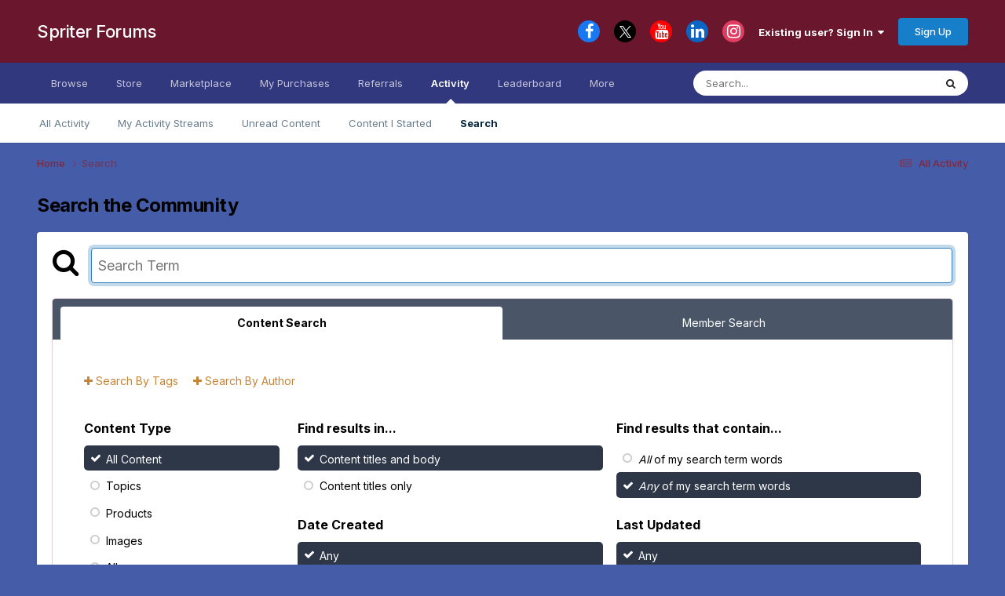

--- FILE ---
content_type: text/css
request_url: https://brashmonkey.com/forum/uploads/css_built_16/341e4a57816af3ba440d891ca87450ff_framework.css?v=bfde7b145a1756540482
body_size: 61446
content:
 :root{--sp-0:0px;--sp-1:4px;--sp-2:8px;--sp-3:12px;--sp-4:16px;--sp-5:20px;--sp-6:24px;--sp-7:32px;--sp-8:40px;--sp-9:48px;--sp-10:64px;--radius-1:4px;--radius-2:8px;--border-1px:1px solid rgba( var(--theme-text_light), 0.15 );--size-1:20px;--size-2:24px;--size-3:30px;--size-4:36px;--size-5:44px;--size-6:56px;--size-7:72px;--size-8:92px;--positive-dark:#2C8C69;--positive-light:#e3f3ec;--negative-dark:#C53030;--negative-light:#FFF5F5;--intermediate-dark:#DD6B20;--intermediate-light:#FFFAF0;--informational-dark:#2981bf;--informational-light:#e9f0f5;--general-dark:#7f858d;--general-light:#f0f4f8;--box--boxShadow:0px 2px 4px -1px rgba( var(--theme-area_background_dark), 0.1 );--box--boxShadow-bottom:0px 2px 4px -1px rgba( var(--theme-area_background_dark), 0.1 );--box--boxShadow-left:-2px 0px 4px -1px rgba( var(--theme-area_background_dark), 0.1 );--box--boxShadow-right:2px 0px 4px -1px rgba( var(--theme-area_background_dark), 0.1 );--box--boxShadow-top:0px -2px 4px -1px rgba( var(--theme-area_background_dark), 0.1 );--box--backgroundColor:rgb( var(--theme-area_background_reset) );--box--radius:var(--radius-1);--solved--borderColor:44, 140, 105;--popup--radius:var(--radius-1);--popup--border:1px solid rgba( var(--theme-area_background_dark), 0.1 );--popup--boxShadow:0 8px 50px rgba(0,0,0,0.1), 0px 4px 15px rgba(0,0,0,0.05);--dialog--boxShadow:0px 5px 55px rgba( var(--theme-area_background_dark), 0.4 ), 0px 7px 24px -12px rgba( var(--theme-area_background_dark), 0.7 );--header--height:80px;--responsive-header--height:55px;--logo--height:100%;--responsive-logo--height:var(--logo--height);--primary-navigation--height:52px;--secondary-navigation--height:50px;--form-field--radius:var(--radius-1);--form-field--borderColor:rgba( var(--theme-text_light), 0.4 );--form-field--borderHoverColor:rgba( var(--theme-text_light), 0.8 );--form-field--focusShadow:rgba( var(--theme-active_input_border), 0.3 ) 0px 0px 0px 4px;--button--radius:var(--radius-1);--trophy-first--background:#fac746;--trophy-first--color:#704926;--trophy-second--background:#c0c0c0;--trophy-third--background:#cd7f32;--container--width:1340px;--minimal_container--width:1000px;--theme-active_input_border:52, 128, 187;--theme-alternate_button:23, 126, 201;--theme-alternate_button_font:255, 255, 255;--theme-area_background:237, 242, 247;--theme-area_background_dark:45, 55, 72;--theme-area_background_light:247, 250, 252;--theme-area_background_reset:255, 255, 255;--theme-brand_primary:40, 48, 135;--theme-button_bar:255, 255, 255;--theme-comment_count:237, 242, 247;--theme-comment_count_font:45, 55, 72;--theme-featured:44, 140, 105;--theme-footer_text:63, 71, 77;--theme-header:106, 23, 45;--theme-header_text:255, 255, 255;--theme-important_button:23, 126, 201;--theme-important_button_font:255, 255, 255;--theme-item_status:18, 101, 161;--theme-light_button:232, 242, 250;--theme-light_button_font:14, 76, 121;--theme-link:198, 132, 54;--theme-link_button:23, 126, 201;--theme-link_hover:69, 93, 168;--theme-main_nav:50, 56, 126;--theme-main_nav_font:255, 255, 255;--theme-main_nav_tab:255, 255, 255;--theme-main_nav_tab_font:0, 35, 61;--theme-mentions:61, 101, 148;--theme-moderated:247, 237, 241;--theme-moderated_light:252, 247, 249;--theme-moderated_text:136, 14, 79;--theme-moderated_text_light:164, 118, 143;--theme-normal_button:23, 126, 201;--theme-normal_button_font:255, 255, 255;--theme-notification_bubble:54, 171, 128;--theme-page_background:69, 93, 168;--theme-pagination_active:62, 65, 72;--theme-post_highlight:253, 245, 231;--theme-post_highlight_border:129, 98, 46;--theme-prefix:23, 126, 201;--theme-price:182, 63, 63;--theme-primary_button:23, 126, 201;--theme-primary_button_font:255, 255, 255;--theme-profile_header:53, 60, 65;--theme-rating_on:255, 152, 0;--theme-secondary_title:235, 237, 240;--theme-secondary_title_font:130, 142, 153;--theme-section_title:222, 155, 74;--theme-section_title_font:48, 22, 22;--theme-selected:235, 244, 249;--theme-selected_border:23, 126, 201;--theme-tab_background:74, 85, 104;--theme-tag:255, 244, 223;--theme-tag_font:156, 66, 33;--theme-text_color:0, 0, 0;--theme-text_dark:0, 0, 0;--theme-text_light:127, 41, 65;--theme-text_very_light:255, 255, 255;--theme-timeline_color:45, 55, 72;--theme-very_light_button:255, 255, 255;--theme-very_light_button_font:14, 76, 121;--theme-widget_title_bar:255, 255, 255;--theme-widget_title_font:0, 0, 0;}.ipsAnim{animation-duration:0.5s;animation-fill-mode:both;animation-timing-function:ease-out;transform:translate3d(0,0,0);}.ipsAnim.ipsAnim_fast{animation-duration:0.25s;}.ipsAnim.ipsAnim_slow{animation-duration:0.8s;}.ipsAnim.ipsAnim_verySlow{animation-duration:1.2s;}@keyframes fadeIn{0%{opacity:0;}100%{opacity:1;}}@keyframes fadeOut{0%{opacity:1;}100%{opacity:0;}}@keyframes fadeInDown{0%{opacity:0;transform:translateY(-20px);}100%{opacity:1;transform:translateY(0);}}@keyframes fadeOutDown{0%{opacity:1;transform:translateY(0);}100%{opacity:0;transform:translateY(20px);}}.ipsAnim_fade.ipsAnim_in{opacity:1;animation-name:fadeIn;}.ipsAnim_fade.ipsAnim_out{opacity:1;animation-name:fadeOut;}.ipsAnim_fade.ipsAnim_in.ipsAnim_down{animation-name:fadeInDown;}.ipsAnim_fade.ipsAnim_out.ipsAnim_down{animation-name:fadeOutDown;}@keyframes blindDown{0%{height:0;}100%{height:auto;}}.ipsAnim_blind.ipsAnim_down{height:auto;animation-name:blindDown;}@keyframes blindUp{0%{height:auto;}100%{height:0;}}.ipsAnim_blind.ipsAnim_up{height:0;animation-name:blindUp;}@keyframes slideFromRight{0%{right:-100%;}100%{right:0;}}.ipsAnim_slide.ipsAnim_left{right:0;animation-name:slideFromRight;}@keyframes zoomIn{0%{transform:scale(0);}100%{transform:scale(1);}}.ipsAnim_zoom.ipsAnim_in{animation-name:zoomIn;}@keyframes zoomOut{0%{transform:scale(1);}100%{transform:scale(0);opacity:0;}}.ipsAnim_zoom.ipsAnim_out{animation-name:zoomOut;opacity:1;}@keyframes wobble{0%{transform:translateX(0%);}15%{transform:translateX(-5%) rotate(-4deg);}30%{transform:translateX(5%) rotate(2deg);}45%{transform:translateX(-4%) rotate(-2deg);}60%{transform:translateX(4%) rotate(1deg);}75%{transform:translateX(-3%) rotate(-1deg);}100%{transform:translateX(0%);}}.ipsAnim_wobble{animation-name:wobble;}@keyframes jiggle{0%{transform:rotate(-3deg);}50%{transform:rotate(3deg);}}.ipsAnim_jiggle{animation:jiggle 0.3s infinite;}@keyframes fadeOutDown{0%{opacity:1;transform:translateY(0);}100%{opacity:0;transform:translateY(20px);}}.ipsAnim_fadeOutDown{animation-name:fadeOutDown;}@keyframes pulseOnce{0%{transform:scale(1);}50%{transform:scale(1.15);}100%{transform:scale(1);}}.ipsAnim_pulseOnce{animation-name:pulseOnce;}@keyframes dummy_anim{0%{background-color:rgba( var(--theme-area_background), 0.6 );}50%{background-color:rgba( var(--theme-area_background), 0.9 );}99%{background-color:rgba( var(--theme-area_background), 0.6 );}}.ipsBadge{padding:0 1em;line-height:2;border-radius:100px;font-weight:500;display:inline-block;vertical-align:middle;text-shadow:none;letter-spacing:0;background:var(--badge--background, currentColor linear-gradient(rgba( var(--theme-area_background_reset), 0.9 ), rgba( var(--theme-area_background_reset), 0.9 )));}.ipsBadge, a.ipsBadge{color:var(--badge--color, rgb( var(--theme-text_color) ));}.ipsBadge[style*='background-color']{background-image:none;}.ipsBadge a, .ipsBadge a:hover{color:inherit;}.ipsBadge a:hover{text-decoration:underline;}.ipsBadge.ipsBadge_icon{width:2em;height:2em;border-radius:500px;font-size:14px;text-align:center;line-height:2;vertical-align:middle;padding:0;display:inline-flex;justify-content:center;align-items:center;}.ipsBadge.ipsBadge_icon.ipsBadge_small{font-size:10px;vertical-align:baseline;}.ipsBadge.ipsBadge_icon.ipsBadge_medium{font-size:11px;vertical-align:baseline;}.ipsBadge.ipsBadge_icon.ipsBadge_large{font-size:17px;}.ipsType_pageTitle .ipsBadge{vertical-align:middle !important;}.ipsBadge_reverse{color:var(--badge--background, #fff);background:var(--badge--color);}.ipsBadge.ipsBadge_small{font-size:9px;line-height:1.7;}.ipsBadge, .ipsBadge.ipsBadge_normal{font-size:10px;}.ipsBadge.ipsBadge_medium{font-size:11px;}.ipsBadge.ipsBadge_large{font-size:12px;}.ipsBadge.ipsBadge_veryLarge{width:70px;height:70px;line-height:64px;border-radius:70px;font-size:34px;}.ipsBadge_new, .ipsBadge_style1{--badge--color:#323232;}.ipsBadge_style2{--badge--color:#6a4fa8;}.ipsBadge_warning, .ipsBadge_style3{--badge--color:#873661;}.ipsBadge_positive, .ipsBadge_style4{--badge--background:var(--positive-light);--badge--color:var(--positive-dark);}.ipsBadge_negative, .ipsBadge_style5{--badge--color:var(--negative-dark);}.ipsBadge_neutral, .ipsBadge_style6{--badge--color:rgb( var(--theme-text_light) );}.ipsBadge_intermediary, .ipsBadge_style7{--badge--color:var(--intermediate-dark);}.ipsBadge_recommended{--badge--color:rgb( var(--theme-featured) );}.ipsBadge_highlightedGroup{--badge--background:rgb( var(--theme-post_highlight) );--badge--color:rgb( var(--theme-post_highlight_border) );}.ipsBadge_popular{--badge--color:rgb( var(--theme-featured) );}.ipsBadge_pill{border-radius:30px;}.ipsBadge_rare{position:absolute;top:-6px;left:50%;transform:translateX( calc( -50% - var(--sp-2) ) ) rotate(-20deg);}.ipsItemStatus:not( .ipsItemStatus_large ){color:rgb( var(--theme-item_status) );font-size:14px;line-height:inherit;vertical-align:middle;}.ipsItemStatus.ipsItemStatus_tiny{font-size:9px;}.ipsItemStatus.ipsItemStatus_small{font-size:13px;}.ipsItemStatus.ipsItemStatus_large{background:rgb( var(--theme-item_status) );color:#fff;width:40px;height:40px;border-radius:50%;display:inline-flex;justify-content:center;align-items:center;font-size:17px;transition:0.15s all linear;}.ipsItemStatus.ipsItemStatus_large.ipsItemStatus_read{}.ipsItemStatus.ipsItemStatus_read{opacity:0.2;}.ipsItemStatus.ipsItemStatus_read:not( .ipsItemStatus_large ):not( .ipsItemStatus_posted ):not( .ipsItemStatus_custom ){display:none;}.ipsItemStatus_custom{max-width:40px;}.ipsPoints{display:inline-block;background:#b14848;color:#fff;width:36px;height:36px;border-radius:36px;font-size:18px;text-align:center;line-height:36px;}.ipsPoints_removed{background:rgb( var(--theme-text_light) );}.ipsPoints_small{width:22px;height:22px;line-height:22px;font-size:12px;vertical-align:middle;}.ipsRepBadge{font-size:11px;display:inline-block;}.ipsRepBadge_positive, .ipsRepBadge_positive:hover{color:var(--positive-dark) !important;}.ipsRepBadge_negative, .ipsRepBadge_negative:hover{color:var(--negative-dark) !important;}.ipsRepBadge_neutral, .ipsRepBadge_neutral:hover{color:#b3b3b3 !important;}.ipsWidget{position:relative;padding:0;background-color:var(--box--backgroundColor);}.ipsWidget[data-blockBuilder]{background:transparent;}.ipsWidget_vertical{margin-bottom:15px;}.ipsWidget_title{font-size:16.0px;font-weight:bold;padding:16px;line-height:1;margin:0;position:relative;color:rgb( var(--theme-widget_title_font) );background:rgb( var(--theme-widget_title_bar) );border-bottom:1px solid rgba( var(--theme-text_light), 0.15 );border-top-left-radius:var(--box--radius);border-top-right-radius:var(--box--radius);font-family:"Inter", "Helvetica Neue", Helvetica, Arial, sans-serif;}.ipsWidget.ipsWidget_horizontal:not( .ipsWidgetHide ){margin-bottom:10px;}.ipsWidget.ipsWidget_horizontal .ipsTabs{margin:-5px 0 5px 0;}.ipsWidget.ipsWidget_horizontal .ipsTabs_panel{background:rgb( var(--theme-area_background_reset) );margin:0;}.ipsWidget_columns > [class*="ipsGrid"]{margin-bottom:0;border-bottom:0;}html[dir="ltr"] .ipsWidget_columns > [class*="ipsGrid"]{border-right:1px solid rgba(0,0,0,0.1);padding-right:10px;}html[dir="rtl"] .ipsWidget_columns > [class*="ipsGrid"]{border-left:1px solid rgba(0,0,0,0.1);padding-left:10px;}html[dir="ltr"] .ipsWidget_columns > [class*="ipsGrid"]:last-child{border-right:0;}html[dir="rtl"] .ipsWidget_columns > [class*="ipsGrid"]:last-child{border-left:0;}.ipsWidget .ipsType_small{font-size:max(.9em, 12.0px);}.ipsWidget_horizontal .ipsWidget_statsCount{font-size:20.0px;font-weight:bold;}.ipsWidget_horizontal .ipsWidget_stats{padding-top:15px;padding-bottom:15px;}.ipsWidget .ipsTabs_small{padding:0;background:transparent;border-radius:0;}.ipsWidget .ipsTabs_small .ipsTabs_item{border-radius:0;}.ipsWidget .ipsTabs_small .ipsTabs_item:not( .ipsTabs_activeItem ){color:rgb( var(--theme-text_light) );border-bottom:1px solid transparent;}.ipsWidget .ipsTabs_small .ipsTabs_activeItem{border-bottom:1px solid currentColor;}@media (min-width:980px){.ipsWidget_inner:not(.ipsPad_half) > .ipsDataList > .ipsDataItem{padding:0 var(--sp-2);}}.ipsWidget .ipsDataItem_title{font-size:1.05em;font-weight:500;}.ipsApp .ipsWidget .ipsDataItem_main.cWidgetComments{padding-inline-end:45px;position:relative;}.ipsWidget .ipsDataItem_main.cWidgetComments .ipsCommentCount{position:absolute;inset-inline-end:0;top:50%;transform:translateY(-50%);}.ipsWidget.ipsWidget_primary{background:rgb( var(--theme-area_background_dark) );}.ipsWidget.ipsWidget_primary h3{color:#fff;}html[dir="ltr"] .ipsWidget_latestItem{margin-left:85px;}html[dir="rtl"] .ipsWidget_latestItem{margin-right:85px;}.ipsWidgetBlank{margin-top:16px;padding-top:30px;}.ipsWidget img.ipsPageBuilderUpload{width:100%;height:auto;}.ipsWidget_imageCarousel{overflow:hidden;display:block;position:relative;}.ipsWidget_vertical .ipsWidget_imageCarousel{height:100%;}.ipsWidget_vertical .ipsWidget_imageCarousel img{height:100%;width:100%;object-fit:cover;}.ipsWidget_imageCarousel img, .ipsWidget_imageCarousel a{display:block;}.ipsWidget_imageCarousel__caption{position:absolute;left:0;right:0;bottom:0;font-size:16.0px;color:#ffffff;padding:20px;white-space:normal;z-index:1;}.ipsWidget_imageCarousel__caption::before{content:'';position:absolute;left:0;right:0;bottom:0;height:150%;z-index:-1;background-image:linear-gradient( to bottom, rgba(0,0,0,0), rgba(0,0,0,.7) );}select[name="widget_adv__font"] option[value="Arial"]{font-family:Arial;}select[name="widget_adv__font"] option[value="Helvetica"]{font-family:Helvetica;}select[name="widget_adv__font"] option[value="Times new roman"]{font-family:"Times new roman";}select[name="widget_adv__font"] option[value="Courier"]{font-family:Courier;}select[name="widget_adv__font"] option[value="Lato"]{font-family:Lato;}select[name="widget_adv__font"] option[value="Merriweather"]{font-family:Merriweather;}select[name="widget_adv__font"] option[value="Open sans"]{font-family:"Open sans";}select[name="widget_adv__font"] option[value="Raleway"]{font-family:Raleway;}select[name="widget_adv__font"] option[value="Raleway black"]{font-family:"Raleway black";}select[name="widget_adv__font"] option[value="Roboto"]{font-family:Roboto;}select[name="widget_adv__font"] option[value="Roboto black"]{font-family:"Roboto black";}.ipsApp .ipsButton{font-size:14.0px;font-weight:400;text-align:center;text-decoration:none;text-shadow:none;white-space:nowrap;display:inline-block;vertical-align:middle;padding:10px 20px;border-radius:var(--button--radius);border:1px solid transparent;transition:0.1s all linear;cursor:pointer;-webkit-user-select:none;-moz-user-select:none;-ms-user-select:none;-o-user-select:none;user-select:none;max-width:100%;overflow:hidden;text-overflow:ellipsis;}.ipsButton:has(.ipsNotificationCount){overflow:visible;}.ipsApp .ipsButton:hover:not(:active){background-image:linear-gradient(to bottom, rgba(255,255,255,0.08) 0%,rgba(255,255,255,0.08) 100%);}.ipsApp .ipsButton:active, .ipsApp .ipsButton_active{border-color:rgba(0,0,0,0.1);background-image:linear-gradient(to bottom, rgba( var(--theme-text_dark), 0.1 ) 0%, rgba( var(--theme-text_dark), 0.1 ) 100%);}.ipsApp .ipsButton_normal{background:rgb( var(--theme-normal_button) );color:rgb( var(--theme-normal_button_font) );}.ipsApp .ipsButton_primary{font-weight:500;background:rgb( var(--theme-primary_button) );color:rgb( var(--theme-primary_button_font) );}.ipsApp .ipsButton_alternate{background:rgb( var(--theme-alternate_button) );color:rgb( var(--theme-alternate_button_font) );}.ipsApp .ipsButton_important{font-weight:500;background:rgb( var(--theme-important_button) );color:rgb( var(--theme-important_button_font) );}.ipsApp .ipsButton_positive{background:var(--positive-dark);color:var(--positive-light);}.ipsApp .ipsButton_intermediate{background:var(--intermediate-dark);color:var(--intermediate-light);}.ipsApp .ipsButton_negative{background:var(--negative-dark);color:var(--negative-light);}.ipsApp .ipsButton_light{background:rgb( var(--theme-light_button) );border-color:transparent;color:rgb( var(--theme-light_button_font) );}.ipsApp .ipsButton_light:hover{background-image:linear-gradient(to bottom, rgba(255,255,255,0.3) 0%,rgba(255,255,255,0.3) 100%);}.ipsApp .ipsButton_veryLight{background:rgb( var(--theme-very_light_button) );border-color:rgba( var(--theme-very_light_button_font), 0.075 );color:rgb( var(--theme-very_light_button_font) );}.ipsApp .ipsButton_veryLight.ipsButton_veryLight--negative{color:var(--negative-dark);}.ipsApp .ipsButton_overlaid{background:rgba(0,0,0,0.5);opacity:0.6;color:#fff;z-index:2;}.ipsApp .ipsButton_overlaid:hover{background:#000;opacity:1;}.ipsApp .ipsButton_overlaid:active{background:#000;}.ipsApp .ipsButton_link{background:transparent;color:rgb( var(--theme-link_button) );border-color:transparent;padding:9px 20px;font-weight:normal;}.ipsApp .ipsButton_link:active{box-shadow:none;background-image:none;}.ipsApp .ipsToolList .ipsButton_link, .ipsApp .ipsButton_link.ipsButton_link_secondary{border-color:transparent;}.ipsApp .ipsButton_link--negative{color:var(--negative-dark);}.ipsApp .ipsButton_link--light{color:rgb( var(--theme-text_light) );}.ipsApp .ipsButton_medium{font-size:14.0px;line-height:3;padding:0 20px;}.ipsApp .ipsButton_large{font-size:14.0px;line-height:3;padding:0 20px;}.ipsApp .ipsButton_veryLarge{font-size:16.0px;line-height:3;padding:0 22px;}.ipsApp .ipsButton_small{font-size:13.0px;line-height:2.83;padding:0 18px;}.ipsApp .ipsButton_verySmall{font-size:13.0px;line-height:2.33;padding:0 15px;}.ipsApp .ipsButton_veryVerySmall{font-size:10.0px;line-height:2;padding:0 8px;}.ipsApp .ipsButton_tiny{font-size:10px;line-height:15px;padding:0 4px;}.ipsApp .ipsButton_fullWidth{display:block;width:100%;text-overflow:ellipsis;overflow:hidden;}.ipsApp .ipsButton_action{min-width:200px;}.ipsApp .ipsButton_narrow{padding-left:8px;padding-right:8px;}.ipsApp .ipsButton_shouting{text-transform:uppercase;}.ipsApp .ipsButton[disabled]{opacity:0.5;cursor:not-allowed;pointer-events:none;}.ipsApp .ipsButton.ipsButton_disabled{opacity:0.5;}.ipsButton_split{margin:0;padding:0;list-style:none;display:inline-flex;border-radius:var(--button--radius);}.ipsList_inline ul.ipsButton_split{vertical-align:middle;}.ipsButton_split > .ipsButton, .ipsButton_split > li > .ipsButton{border-radius:0;}html[dir='ltr'] .ipsButton_split > :first-child, html[dir='rtl'] .ipsButton_split > :last-child{border-top-left-radius:inherit;border-bottom-left-radius:inherit;}html[dir='ltr'] .ipsButton_split > :last-child, html[dir='rtl'] .ipsButton_split > :first-child{border-top-right-radius:inherit;border-bottom-right-radius:inherit;}.ipsButton_split > li > .ipsButton{border-radius:inherit;}html[dir='ltr'] .ipsButton_split > :not(:first-child), html[dir='rtl'] .ipsButton_split > :not(:last-child){margin-left:-1px;}.ipsButton_split .ipsButton{position:relative;z-index:1;}.ipsButton_split .ipsButton_primary{z-index:2;}.ipsButton_split > .ipsButton.ipsButton_link, .ipsButton_split > li > .ipsButton.ipsButton_link{border-color:currentColor;}[dir='ltr'] .ipsButton_split > :not(:first-child) .ipsButton_light{border-left-color:rgba( var(--theme-text_color), 0.15 );}[dir='rtl'] .ipsButton_split > :not(:first-child) .ipsButton_light{border-right-color:rgba( var(--theme-text_color), 0.15 );}.ipsButtonBar{line-height:1;background:rgb( var(--theme-button_bar) );border-bottom:1px solid rgba( var(--theme-text_color), 0.15 );}.ipsButtonBar:first-child, .ipsType_sectionTitle.ipsHide + .ipsButtonBar{border-top-left-radius:inherit;border-top-right-radius:inherit;}.ipsButtonBar ~ .ipsButtonBar{border-bottom-width:0;border-top:1px solid rgba( var(--theme-text_color), 0.15 );border-bottom-left-radius:inherit;border-bottom-right-radius:inherit;}.ipsButtonBar .ipsPagination{color:rgb( var(--theme-text_dark) );}.ipsApp .ipsButtonBar .ipsPagination a{background:transparent;}.ipsButtonBar .ipsPagination .ipsPagination_page.ipsPagination_active a{background:rgb( var(--theme-pagination_active) );color:#fff;}.ipsButtonBar .ipsButtonRow li > a, .ipsButtonBar .ipsButtonRow li > button, .ipsButtonBar .ipsButtonRow li > span{background:rgb( var(--theme-area_background_reset) );color:rgb( var(--theme-text_dark) );font-weight:bold;}html[dir="ltr"] .ipsButtonBar .ipsButtonRow{margin-left:10px;padding:0;}html[dir="rtl"] .ipsButtonBar .ipsButtonRow{margin-right:10px;padding:0;}.ipsButtonBar .ipsButtonRow:last-child{margin-right:0;}html[dir="rtl"] .ipsButtonBar .ipsButtonRow:last-child{margin-left:0;}.ipsButtonRow{display:inline-flex;margin:0;padding:0;-webkit-font-smoothing:antialiased;position:relative;border-radius:var(--button--radius);list-style:none;}.ipsButtonRow::before{content:'';position:absolute;top:0;left:0;right:0;bottom:0;border:1px solid currentColor;opacity:0.1;pointer-events:none;z-index:1;border-radius:inherit;}.ipsButtonRow li > a, .ipsButtonRow li > button, .ipsButtonRow li > span{display:block;background:rgb( var(--theme-area_background_light) );background-clip:padding-box;line-height:26px;padding:0 10px;font-size:10px;font-weight:500;color:rgb( var(--theme-text_color) );text-transform:uppercase;position:relative;border:0px;border-radius:0;}html[dir="ltr"] .ipsButtonRow li:first-child > a, html[dir="ltr"] .ipsButtonRow li:first-child > button, html[dir="ltr"] .ipsButtonRow li:first-child > span, html[dir="rtl"] .ipsButtonRow li:first-child > a, html[dir="rtl"] .ipsButtonRow li:first-child > button, html[dir="rtl"] .ipsButtonRow li:first-child > span{border-top-left-radius:var(--button--radius);border-bottom-left-radius:var(--button--radius);}html[dir="ltr"] .ipsButtonRow li:last-child > a, html[dir="ltr"] .ipsButtonRow li:last-child > button, html[dir="ltr"] .ipsButtonRow li:last-child > span, html[dir="rtl"] .ipsButtonRow li:last-child > a, html[dir="rtl"] .ipsButtonRow li:last-child > button, html[dir="rtl"] .ipsButtonRow li:last-child > span{border-top-right-radius:var(--button--radius);border-bottom-right-radius:var(--button--radius);}.ipsButtonRow li > a.ipsButtonRow_active, .ipsButtonRow li > button.ipsButtonRow_active{background:rgb( var(--theme-pagination_active) );border-color:rgb( var(--theme-pagination_active) );color:#fff;text-shadow:none;}html[dir="ltr"] .ipsButtonRow li + li a{border-left:1px solid rgba( var(--theme-pagination_active), 0.1 );margin-left:-1px;}html[dir="rtl"] .ipsButtonRow li + li a{border-right:1px solid rgba( var(--theme-pagination_active), 0.1 );margin-right:-1px;}.ipsAreaBackground_light .ipsButtonRow li > a:not( .ipsButtonRow_active ), .ipsAreaBackground_light .ipsButtonRow li > button:not( .ipsButtonRow_active ), .ipsAreaBackground_light .ipsButtonRow li > span:not( .ipsButtonRow_active ){background:rgb( var(--theme-area_background_reset) );}.ipsAreaBackground_light .ipsButtonRow li > span.ipsButtonRow_noBackground{background:transparent;}.ipsButtonRow li .ipsIcon{position:relative;top:3px;}.ipsButtonRow li > span.ipsButtonRow_noBackground{background:transparent;}.ipsClose{background:#000;color:#fff;border-radius:100px;display:flex;align-items:center;justify-content:center;border:0;width:var(--close-size);height:var(--close-size);cursor:pointer;}.ipsClose:after{content:'×';color:inherit;line-height:1;font-size:calc( var(--close-size) / 2 + 5px );margin-top:calc( ( var(--close-size) / 9 ) * -1 );}.ipsClose_small{--close-size:22px;}.ipsClose_medium{--close-size:26px;}.ipsSocial{color:#fff;padding:0 !important;border:0 !important;border-spacing:0;min-width:200px;line-height:36px !important;}@media screen and (min-width:768px){.ipsSocial{max-width:315px;}}.ipsSocial:hover{color:#fff;}.ipsSocial_icon{display:table-cell;vertical-align:middle;height:36px;min-width:36px;font-size:18px;background:rgba(0,0,0,0.2);}[dir='ltr'] .ipsSocial_icon{border-top-left-radius:inherit;border-bottom-left-radius:inherit;}[dir='rtl'] .ipsSocial_icon{border-top-right-radius:inherit;border-bottom-right-radius:inherit;}.ipsSocial_icon img{max-width:16px;margin-left:-2px;margin-top:-2px;}.ipsSocial_text{display:table-cell;width:100%;font-size:13px;}.ipsSocial_microsoft{background-color:#008b00;}.ipsSocial_facebook{background-color:#3a579a;}.ipsSocial_twitter{background-color:#000000;}.ipsSocial_twitter .ipsSocial_icon{height:36px;width:36px;background-color:#000000;background-image:url( //brashmonkey.com/forum/applications/core/interface/logos/login/X.png );background-size:18px 18px;background-repeat:no-repeat;background-position:center center;}.ipsSocial_twitter .ipsSocial_icon .fa{display:none !important;}.ipsSocial_linkedIn{background:#007eb3;}.ipsSocial_google{background-color:#4285F4;}.ipsSocial_google .ipsSocial_icon{height:36px;width:36px;background-color:#fff;background-image:url( //brashmonkey.com/forum/applications/core/interface/logos/login/Google.png );background-size:18px 18px;background-repeat:no-repeat;background-position:center center;box-shadow:inset 0px 0px 0px 1px #4285F4;}.ipsSocial_google .ipsSocial_icon .fa{display:none !important;}.ipsSocial_internal{background-color:#008b00;}.ipsMemberCard{background-clip:padding-box;position:relative;border-radius:var(--radius-1);}.ipsMemberCard .ipsMemberCard_photo{margin-top:-28px;}.ipsMemberCard .ipsType_sectionHead{display:block;margin-top:3px;font-size:18.0px;}.ipsMemberCard_controls.ipsButton{color:inherit;position:absolute;top:5px;right:5px;line-height:22px;}.ipsMemberCard_buttons{margin:0;padding:0;list-style:none;display:flex;gap:8px;}.ipsMemberCard_buttons > *{flex:1 1 50%;}.ipsMemberCard_buttons .ipsButton_split{display:flex;}.ipsComment{position:relative;margin-bottom:var(--sp-5);padding:0;background:rgb( var(--theme-area_background_reset) );}.ipsDataItem > .ipsComment{margin-bottom:0;}.ipsComment.ipsComment_selected{box-shadow:0px 0px 0px 1px rgb( var(--theme-selected_border) ), 0px 0px 0px 5px rgba( var(--theme-selected_border), 0.2 ) !important;background:rgb( var(--theme-selected) ) !important;}.ipsComment.ipsComment_selected .ipsComment_author{background:transparent;}.ipsComment.ipsComment_popular{box-shadow:0px 0px 0px 1px rgba( var(--theme-featured), 0.8 ), 0px 0px 0px 5px rgba( var(--theme-featured), 0.2 );}.ipsComment.ipsComment_solved{box-shadow:0px 0px 0px 1px rgba( var( --solved--borderColor ), 0.6 ), 0px 0px 0px 5px rgba( var( --solved--borderColor ), 0.25 );}html[dir="ltr"] .ipsComment > .ipsUserPhoto{float:left;margin-right:7px;}html[dir="rtl"] .ipsComment > .ipsUserPhoto{float:right;margin-left:7px;}.ipsComment_header{padding:var(--sp-4) var(--sp-5) 0;position:relative;}.ipsComment_header .ipsUserPhoto{margin:0;}.ipsComment_header .ipsComment_header_modcbox{margin-right:25px;}.ipsComment_author{display:inline-flex;flex-direction:row;align-items:center;flex-wrap:wrap;overflow:hidden;text-overflow:ellipsis;}html[dir="ltr"] .ipsComment_author{margin:0 60px 0 0;}html[dir="rtl"] .ipsComment_author{margin:0 0 0 60px;}html[dir="ltr"] .ipsComment_author > *:not(:first-child){margin-left:var(--sp-2);flex:0 0 auto;}html[dir="rtl"] .ipsComment_author > *:not(:first-child){margin-right:var(--sp-2);flex:0 0 auto;}.ipsComment_content{position:relative;}.ipsComment.ipsComment_hasChildren{margin-bottom:40px;}.ipsComment.ipsComment_hasChildren > .ipsComment_content{padding-bottom:20px;}.ipsComment .ipsType_richText{overflow-x:auto;overflow-y:hidden;}.ipsComment[data-role="replyComment"]{margin-left:-15px;margin-right:-15px;}.ipsComment_parent.ipsComment > .ipsComment_content > .ipsComment_author{font-size:14.0px;margin:0;}.ipsComment_meta{margin:0;font-weight:500;}.ipsComment_ellipsis{padding:0 var(--sp-3);border-radius:30px;display:flex;justify-content:center;align-items:center;}.ipsComment_ellipsis:hover{background:rgb( var(--theme-light_button) );color:rgb( var(--theme-light_button_font) );}.ipsComment_ellipsis > .fa{font-size:20px;line-height:24px;}.ipsComment_toolWrap, .ipsComment_tools{display:flex;align-items:center;}.ipsApp .ipsComment_toolWrap{flex:0 0 auto;}html[dir="ltr"] .ipsComment_tools{margin-left:var(--sp-4);}html[dir="rtl"] .ipsComment_tools{margin-right:var(--sp-4);}html[dir="ltr"] .ipsComment_tools > li:not( :first-child ){margin-left:var(--sp-2);}html[dir="rtl"] .ipsComment_tools > li:not( :first-child ){margin-right:var(--sp-2);}.ipsComment_tools .ipsCustomInput{display:block;}.ipsComment_controls{margin:0;padding:0;list-style:none;}.ipsComment_controls > li{display:inline-block;vertical-align:middle;}html[dir="ltr"] .ipsComment_controls > li{margin-right:15px;}html[dir="rtl"] .ipsComment_controls > li{margin-left:15px;}.ipsComment_controls .ipsButton{line-height:26px;}.ipsComment_controls .ipsButton[data-action="solveComment"]{background-color:var(--positive-light);color:var(--positive-dark);font-weight:500;font-size:12.0px;}[data-role="commentFeed"] > .ipsComment:first-child{margin-top:0;}.ipsComment.ipsComment_ignored{border-width:0;color:rgba( var(--theme-text_light), 0.6 );background:transparent;}.ipsComment.ipsComment_ignored:first-child{margin-top:15px;}html[dir="ltr"] .ipsComment.ipsComment_ignored{padding-left:75px;}html[dir="rtl"] .ipsComment.ipsComment_ignored{padding-right:75px;}.ipsComment.ipsComment_ignored + .ipsComment:not( .ipsComment_ignored ){margin-top:0;}.ipsComment.ipsComment_popular .ipsComment_popularFlag{position:absolute;top:-3px;background:rgb( var(--theme-featured) );border-color:rgb( var(--theme-featured) );text-align:center;color:#fff;width:34px;height:40px;font-size:26px;padding-top:11px;z-index:100;border-radius:2px 2px 0 0;}html[dir="ltr"] .ipsComment.ipsComment_popular .ipsComment_popularFlag{right:10px;}html[dir="rtl"] .ipsComment.ipsComment_popular .ipsComment_popularFlag{left:10px;}.ipsComment.ipsComment_popular .ipsComment_popularFlag:after{content:'';display:block;position:absolute;}.ipsComment.ipsComment_popular .ipsComment_popularFlag:after{border-width:13px 17px 17px 17px;border-style:solid;border-color:transparent;border-top-color:inherit;top:100%;}html[dir="ltr"] .ipsComment.ipsComment_popular .ipsComment_popularFlag:after{left:0;}html[dir="rtl"] .ipsComment.ipsComment_popular .ipsComment_popularFlag:after{right:0;}.ipsCommentUnreadSeperator{margin:15px 0;height:0;padding:0;border-width:2px 0 0 0;border-style:solid;border-color:rgb( var(--theme-brand_primary) );}.ipsType_richText .ipsPagination:first-child{margin-bottom:15px;}.ipsTooltip.ipsComment_inlineQuoteTooltip{pointer-events:auto;padding:7px !important;border-radius:var(--radius-1);}.ipsComment_subComments{margin-top:15px;}html[dir="ltr"] .ipsComment_subComments{margin-left:55px;}html[dir="rtl"] .ipsComment_subComments{margin-right:55px;}.ipsComment_subComments .ipsComment{padding:10px;margin-bottom:3px;}.ipsComment_subComments .ipsComment [data-role="commentContent"]{margin-bottom:0;}.ipsComment_subComments .ipsComment[data-role="replyComment"]{margin:0;}.ipsComment_subComments .ipsComment[data-role="replyComment"] .ipsUserPhoto{width:34px;height:34px;}.ipsComment_subComments .ipsComment[data-role="replyComment"] .ipsComposeArea_editor{padding:2px;}.ipsComment_subComments .ipsComment[data-role="replyComment"] .ipsComposeArea_dummy{padding:7px;font-size:13.0px;}html[dir="ltr"] .ipsComment_subComments .ipsComment:not( [data-role="replyComment"] ) .ipsComment_content, html[dir="ltr"] .ipsComment_subComments .ipsComposeArea_withPhoto .ipsComposeArea_editor{margin-left:45px;}html[dir="rtl"] .ipsComment_subComments .ipsComment:not( [data-role="replyComment"] ) .ipsComment_content, html[dir="rtl"] .ipsComment_subComments .ipsComposeArea_withPhoto .ipsComposeArea_editor{margin-right:45px;}.ipsComment_subComments .ipsComposeArea_withPhoto .ipsComposeArea_editor:before{display:none;}.ipsComment_highlighted{--ipsComment_highlighted--boxShadow:0px 0px 0px 1px rgba( var(--theme-post_highlight_border), 0.6 ), 0px 0px 0px 5px rgba( var(--theme-post_highlight_border), 0.15 );}.ipsComment_highlighted:not(.ipsBox_transparent):not(.ipsModerated):not(.ipsComment_selected):not(.ipsComment_popular ){box-shadow:var(--ipsComment_highlighted--boxShadow);}.ipsRecommendedComments{margin-bottom:var(--sp-5);}.ipsRecommendedComments [data-commentID]:last-child{margin-bottom:0;}.ipsRecommendedComments .ipsType_sectionHead{margin-top:-5px;margin-bottom:10px;}.ipsApp .ipsComment_recommended{position:relative;box-shadow:0px 0px 0px 1px rgba( var(--theme-featured), 0.8 ), 0px 0px 0px 5px rgba( var(--theme-featured), 0.2 );}.ipsComment_recommended .ipsColumn_narrow{padding-top:30px;}.ipsComment_recommendedFlag{position:absolute;top:10px;line-height:2;padding:0 16px 0 10px;font-size:12px;font-weight:500;background:rgba( var(--theme-featured), 0.15 );color:rgb( var(--theme-featured) );}html[dir="ltr"] .ipsComment_recommendedFlag{left:0;border-radius:0 20px 20px 0;}html[dir="rtl"] .ipsComment_recommendedFlag{right:0;border-radius:20px 0 0 20px;}.ipsComment_recommendedNote{margin-top:10px;position:relative;}html[dir="ltr"] .ipsComment_recommendedNote{margin-left:15px;padding-left:30px;}html[dir="rtl"] .ipsComment_recommendedNote{margin-right:15px;padding-right:30px;}.ipsComment_recommendedNote:before{content:'\f10d';font-family:'FontAwesome';color:rgba( var(--theme-featured), 0.6 );font-size:20px;font-style:normal;position:absolute;top:0;}html[dir="ltr"] .ipsComment_recommendedNote:before{left:0;}html[dir="rtl"] .ipsComment_recommendedNote:before{right:0;}.ipsComment_recommendedNote .ipsType_richText{font-style:italic;}.ipsComment_recommendedRep{font-size:20px;color:rgb( var(--theme-text_color) );min-width:200px;}.ipsComment_recommendedRep a{color:inherit;}.ipsComment_recommendedRep span{display:block;margin-top:5px;font-size:12.0px;text-transform:uppercase;opacity:0.5;}.ipsComment .ipsComment_authorBadge{--badge--color:rgb( var(--theme-mentions) );}@media screen and (max-width:767px){.ipsComment_badges{padding:var(--sp-4) var(--sp-4) 0;}}.ipsApp .cke{box-shadow:none;}.ipsApp .cke_combo{height:40px;}.ipsApp .cke_top{background-color:transparent;}.ipsApp .cke_button{border-radius:var(--radius-1);}.ipsApp a.cke_button_off:hover, .ipsApp a.cke_button_off:focus, .ipsApp a.cke_button_off:active, .ipsApp a.cke_button_disabled:hover, .ipsApp a.cke_button_disabled:focus, .ipsApp a.cke_button_disabled:active, .ipsApp .cke_combo_off a.cke_combo_button:hover, .ipsApp .cke_combo_off a.cke_combo_button:focus{background:rgba( var(--theme-text_light), 0.2 );}.ipsApp a.cke_button_on, .ipsApp .cke_combo_off a.cke_combo_button:active, .ipsApp .cke_combo_on a.cke_combo_button{background:rgba( var(--theme-text_light), 0.35 );}.ipsApp .cke_toolbar_separator{margin:0 4px;background:rgba( var(--theme-text_light), 0.4 );}[data-ipseditor]{border:1px solid var(--form-field--borderColor);background:rgb( var(--theme-area_background_reset) );border-radius:var(--radius-1);padding:5px;background-clip:padding-box;position:relative;}[data-ipseditor]:hover{border-color:var(--form-field--borderHoverColor);}[data-ipseditor]:focus-within{border-color:rgb( var(--theme-active_input_border) );box-shadow:var(--form-field--focusShadow);}@media (min-width:768px){.ipsComposeArea_withPhoto [data-ipseditor]::before, .ipsComposeArea_withPhoto [data-ipseditor]::after{content:'';position:absolute;border:7px solid transparent;top:21px;}[dir='ltr'] .ipsComposeArea_withPhoto [data-ipseditor]::before, [dir='ltr'] .ipsComposeArea_withPhoto [data-ipseditor]::after{right:calc(100%);border-right-color:rgb( var(--theme-area_background_reset) );}[dir='rtl'] .ipsComposeArea_withPhoto [data-ipseditor]::before, [dir='rtl'] .ipsComposeArea_withPhoto [data-ipseditor]::after{left:calc(100%);border-left-color:rgb( var(--theme-area_background_reset) );}[dir='ltr'] .ipsComposeArea_withPhoto [data-ipseditor]::before{border-right-color:inherit;margin-right:1px;}[dir='rtl'] .ipsComposeArea_withPhoto [data-ipseditor]::before{border-left-color:inherit;margin-left:1px;}}[dir='ltr'] .ipsComposeArea_withPhoto [data-ipseditor]:focus-within::before{filter:drop-shadow(rgba( var(--theme-active_input_border), 0.3 ) -4px 0px 0px);}[dir='rtl'] .ipsComposeArea_withPhoto [data-ipseditor]:focus-within::before{filter:drop-shadow(rgba( var(--theme-active_input_border), 0.3 ) 4px 0px 0px);}.ipsComposeArea_editor [data-ipsEditor][data-loading] .cke{height:1px !important;overflow:hidden !important;}.ipsApp a.cke_combo_button{background:transparent;border-radius:var(--radius-1);box-shadow:none;display:flex;align-items:center;border-width:0px !important;margin-top:0;margin-bottom:0;padding:0 5px;}.ipsApp .cke_combo_text{line-height:40px;}.ipsApp .cke_combo_open{height:auto;line-height:normal;}[dir='ltr'] .cke_combo_open{margin-left:0;}[dir='rtl'] .cke_combo_open{margin-right:0;}.ipsApp .cke_combo_arrow{margin:0;}.ipsApp .cke_combo_off a.cke_combo_button:active, .ipsApp .cke_combo_on a.cke_combo_button{box-shadow:none;}.ipsApp .cke_combo_on a.cke_combo_button:hover, .ipsApp .cke_combo_on a.cke_combo_button:focus, .ipsApp .cke_combo_on a.cke_combo_button:active{box-shadow:none;}.ipsApp .ipsComposeArea_editor .ipsNotificationCount{top:0px;}html[dir="ltr"] .ipsComposeArea_withPhoto .ipsComposeArea_editor, html[dir="ltr"] .ipsComposeArea_withPhoto .ipsLiveActivity{margin-left:75px;}html[dir="rtl"] .ipsComposeArea_withPhoto .ipsComposeArea_editor, html[dir="rtl"] .ipsComposeArea_withPhoto .ipsLiveActivity{margin-right:75px;}.ipsComposeArea_dummy{padding:12px;background:rgb( var(--theme-area_background_reset) );color:rgb( var(--theme-text_light) );font-size:14.0px;cursor:pointer;}.ipsComposeArea_dummy .ipsType_warning{display:block;line-height:34px;}.ipsComposeArea_dummy i.ipsFlag{opacity:0.5;}.ipsComposeArea .ipsToolList.ipsPad_half{padding-top:12px;}.ipsApp .ipsComposeArea .ipsToolList .ipsComposeArea_formControl{margin-top:11px;}.ipsComposeArea [data-ipsEditor] + [data-ipsEditor-toolList]{margin-top:20px;margin-bottom:0;}.ipsComposeArea_editor [data-role="previewToolbar"]{line-height:1;}.ipsComposeArea_smallPreview{box-shadow:0px 0px 7px rgba( var(--theme-text_dark), 0.12 );}.ipsComposeArea_editor [data-role="previewContainer"]{line-height:1;}.ipsComposeArea_editor [data-action='closePreview']{font-family:arial, sans-serif;width:30px;height:30px;border-radius:30px;line-height:30px !important;font-size:20px;background:#000;border:0;color:#fff;display:block;text-align:center;margin-top:-12px;text-decoration:none;}.ipsComposeArea_editorPaste{background:rgb( var(--theme-area_background_dark) );color:#fff;font-size:12.0px;}.ipsComposeArea_editorPaste .ipsComposeArea_editorPasteSwitch{font-family:arial, sans-serif;width:30px;height:30px;border-radius:30px;line-height:30px !important;font-size:20px;background:#000;border:0;color:#fff;display:block;text-align:center;margin-top:-6px;text-decoration:none;}.ipsComposeArea_editorPaste a, .ipsComposeArea_editorPaste a:hover{color:inherit;}.ipsComposeArea_minimized .ipsComposeArea_editorPaste{display:none !important;}.ipsApp .ipsComposeArea_imageAlign .ipsButton{line-height:2.5;}.ipsComposeArea_imageAlign.ipsButton_split > li input[type="radio"]{position:absolute;opacity:0.0001;}.ipsComposeArea_imageDims{display:inline-block;position:relative;}html[dir="ltr"] .ipsComposeArea_imageDims > input[type="number"]{padding-right:80px;}html[dir="rtl"] .ipsComposeArea_imageDims > input[type="number"]{padding-left:80px;}.ipsComposeArea_imageDims > span{position:absolute;top:50%;transform:translateY(-50%);}html[dir="ltr"] .ipsComposeArea_imageDims > span{right:8px;}html[dir="rtl"] .ipsComposeArea_imageDims > span{left:8px;}@media screen and (max-width:767px){.ipsApp .ipsComposeArea_imageDims > input[type="number"].ipsField_short{max-width:160px;}}.ipsComposeArea_sidebar [data-role="tagsList"]{padding:5px;max-height:300px;overflow:auto;}.ipsComposeArea_sidebar [data-role="tagsList"] [data-tagKey]{cursor:pointer;}.ipsComposeArea_sidebar [data-action='tagsToggle']{display:inline-block;position:absolute;top:6px;text-indent:100%;overflow:hidden;white-space:nowrap;width:20px;color:inherit;opacity:0.4;transition:all 0.2s linear;}html[dir="ltr"] .ipsComposeArea_sidebar [data-action='tagsToggle']{right:6px;}html[dir="rtl"] .ipsComposeArea_sidebar [data-action='tagsToggle']{left:6px;}.ipsComposeArea_sidebar [data-action='tagsToggle']:hover{opacity:1;}.ipsComposeArea_sidebar [data-action='tagsToggle']:after{display:block;font-family:'FontAwesome';position:absolute;top:0;font-size:16px;}html[dir="ltr"] .ipsComposeArea_sidebar [data-action='tagsToggle']:after{right:0;}html[dir="rtl"] .ipsComposeArea_sidebar [data-action='tagsToggle']:after{left:0;}.ipsComposeArea_sidebarOpen [data-action='tagsToggle']:after{content:'\f138';}html[dir="rtl"] .ipsComposeArea_sidebarOpen [data-action='tagsToggle']:after{content:'\f137';}.ipsComposeArea_sidebarClosed [data-action='tagsToggle']:after{content:'\f137';}html[dir="rtl"] .ipsComposeArea_sidebarClosed [data-action='tagsToggle']:after{content:'\f138';}.ipsComposeArea_sidebarClosed{width:22px !important;background:rgb( var(--theme-area_background) ) !important;}.ipsComposeArea_sidebarClosed [data-role="tagsHeader"], .ipsComposeArea_sidebarClosed [data-role="tagsList"]{display:none;}.ipsComposeArea_attachments{background:rgb( var(--theme-area_background_reset) );border-radius:var(--radius-1);}.ipsComposeArea_dropZone{padding:12px;border:2px dashed transparent;border-radius:var(--radius-1);}.ipsComposeArea_dropZone .fa-paperclip{font-size:30px;float:left;}html[dir="rtl"] .ipsComposeArea_dropZone .fa-paperclip{float:right;}.ipsComposeArea_dropZone .fa-clipboard{font-size:24px;float:left;}html[dir="rtl"] .ipsComposeArea_dropZone .fa-clipboard{float:right;}html[dir="ltr"] .ipsComposeArea_dropZone > div{margin-left:40px;}html[dir="rtl"] .ipsComposeArea_dropZone > div{margin-right:40px;}.ipsComposeArea_attachmentsInner{margin-top:15px;}html[dir="ltr"] .ipsComposeArea_attachmentsInner > p{padding-left:15px;padding-bottom:0;}html[dir="rtl"] .ipsComposeArea_attachmentsInner > p{padding-right:15px;padding-bottom:0;}.ipsComposeArea_attachmentsContainer{margin-bottom:var(--sp-6);}.ipsComposeArea_warning{margin-bottom:5px;}html[dir="ltr"] .ipsComposeArea_warning{margin-left:75px;}html[dir="rtl"] .ipsComposeArea_warning{margin-right:75px;}.ipsComposeArea_unavailable .ipsComposeArea_editor{}.ipsComposeArea_unavailable .ipsComposeArea_dummy{font-weight:bold;font-size:13.0px;cursor:default;}.ipsComposeArea_unavailable .ipsUserPhoto{opacity:0.5;}[data-ipsUploader]{display:none;}.ipsUploader{background:rgb(var(--theme-area_background));border-radius:var(--radius-2);}.ipsDarkMode .ipsUploader{background:var(--c1);}.ipsUploader .ipsAttachment_fileList{margin-top:0;}.ipsUploader .ipsUploader__container{margin-top:var(--sp-3);display:grid;grid-gap:var(--sp-3);gap:var(--sp-3);}.ipsUploader .ipsUploader__container--files{grid-template-columns:repeat(auto-fit, minmax(350px, 1fr));}@supports (width:calc(min(1%, 10%))){.ipsUploader .ipsUploader__container--files{grid-template-columns:repeat(auto-fit, minmax(min(350px, 100%), 1fr));}}.ipsUploader .ipsUploader__container--images{grid-template-columns:repeat(auto-fill, minmax(180px, 1fr));}.ipsUploader .ipsUploader__row{background:rgb(var(--theme-area_background_reset));border-radius:var(--radius-1);border:1px solid rgba(var(--theme-text_light), 0.2);padding:var(--sp-1);position:relative;display:flex;}.ipsUploader .ipsUploader__row.ipsAttach_error{border-color:var(--negative-dark) !important;background:var(--negative-light);}.ipsUploader .ipsUploader__row.ipsAttach_error .ipsUploader__rowPreview__generic{background:rgb(var(--theme-area_background_reset));}.ipsUploader .ipsUploader__row.ipsAttach_error .ipsUploader__rowPreview__generic .fa:before{content:'\f071';}.ipsUploader .ipsUploader__row > *{min-width:0;}.ipsUploader--withBorder .ipsUploader__row, .ipsUploader__row--withBorder{border-color:rgba(var(--theme-text_light), 0.2);}.ipsUploader--insertable .ipsUploader__row{cursor:pointer;}.ipsUploader--insertable .ipsUploader__row:hover{border-color:var(--form-field--borderHoverColor);}.ipsUploader--insertable .ipsUploader__row:active{border-color:var(--form-field--borderHoverColor);box-shadow:var(--form-field--focusShadow);}.ipsUploader .ipsUploader__container--files .ipsUploader__row{height:80px;}.ipsUploader .ipsUploader__container--images .ipsUploader__row{flex-direction:column;}.ipsUploader .ipsUploader__rowPreview{width:100%;min-width:100px;background-image:none !important;}.ipsUploader .ipsUploader__container--files .ipsUploader__rowPreview{width:100px;}.ipsUploader .ipsUploader__container--images .ipsUploader__rowPreview{height:140px;}.ipsUploader .ipsUploader__rowPreview img, .ipsUploader .ipsUploader__rowPreview video{width:100%;height:100%;object-fit:cover;border-radius:var(--radius-1);pointer-events:none;}.ipsUploader .ipsUploader__rowPreview__generic{background:rgb(var(--theme-area_background_light));height:100%;}.ipsUploader .ipsUploader__rowPreview__generic .fa{font-size:22px;color:rgb(var(--theme-area_background_dark));opacity:0.7;}.ipsUploader_rowMeta{position:relative;max-width:100%;text-overflow:ellipsis;}html[dir="ltr"] .ipsUploader .ipsUploader__container--files .ipsUploader_rowMeta{margin-left:var(--sp-4);}html[dir="rtl"] .ipsUploader .ipsUploader__container--files .ipsUploader_rowMeta{margin-right:var(--sp-4);}.ipsUploader .ipsUploader__container--images .ipsUploader_rowMeta{padding:var(--sp-2) var(--sp-1) var(--sp-1);}.ipsUploader .ipsUploader_rowTitle{font-size:14.0px;font-weight:400;color:rgb(var(--theme-text_dark));text-align:left;line-height:1.4;}.ipsUploader .ipsUploader__rowDelete{width:20px;height:20px;background:#000;color:#fff;text-align:center;border-radius:20px;position:absolute;top:-4px;font-size:16px;line-height:18px;text-decoration:none;}html[dir="ltr"] .ipsUploader .ipsUploader__rowDelete{right:-4px;}html[dir="rtl"] .ipsUploader .ipsUploader__rowDelete{left:-4px;}.ipsUploader .ipsUploader__rowDelete:hover{color:#fff;}.ipsUploader .ipsAttachment_progress{width:80%;margin-top:var(--sp-1);}.ipsUploader__rowInsert{position:absolute;top:0;bottom:0;background:linear-gradient(to right, rgba(var(--theme-area_background_reset),0) 0%,rgba(var(--theme-area_background_reset),1) 25%);display:flex;align-items:center;padding:0 var(--sp-2) 0 var(--sp-7);opacity:0;}html[dir="ltr"] .ipsUploader__rowInsert{right:0;}html[dir="rtl"] .ipsUploader__rowInsert{left:0;}.ipsUploader__rowInsert a{font-size:13.0px;color:rgb(var(--theme-brand_primary));text-decoration:none !important;}.ipsUploader--insertable .ipsUploader__row:hover .ipsUploader__rowInsert{opacity:1;}@media screen and (max-width:979px){.ipsUploader .ipsUploader__container--files .ipsUploader__row{height:auto;padding:var(--sp-2);}.ipsUploader .ipsUploader__container--files .ipsUploader__rowPreview{display:none;}.ipsUploader .ipsUploader__container--images .ipsUploader__rowPreview{max-height:100px;}html[dir] .ipsUploader .ipsUploader__container--files .ipsUploader_rowMeta{margin:0;}.ipsUploader__rowInsert{opacity:1;}}.ipsAttachment_dropZone{min-height:200px;background:rgb( var(--theme-area_background_light) );border-radius:var(--radius-1);text-align:center;margin:0 auto;padding:var(--sp-6) var(--sp-4) var(--sp-4) var(--sp-4);font-size:16.0px;line-height:2;border:2px dashed transparent;transition:all 0.2s linear;}.ipsAttachment_dropZone *{}.ipsAttachment_dropZone a, .ipsAttachment_dropZone .moxie-shim, .ipsAttachment_dropZone .moxie-shim *{pointer-events:auto;}.ipsAttachment_dropZone:not( .ipsAttachment_dropZoneSmall ) > i:first-child{font-size:60px;display:block;}.ipsAttachment_dropZone.ipsAttachment_dropZoneSmall{height:auto;min-height:0;padding:var(--sp-4);text-align:left;line-height:1;}html[dir="rtl"] .ipsAttachment_dropZone.ipsAttachment_dropZoneSmall{text-align:right;}html[dir="ltr"] .ipsAttachment_dropZone.ipsAttachment_dropZoneSmall > .ipsAttachment_dropZoneSmall_info{margin-left:130px;}html[dir="rtl"] .ipsAttachment_dropZone.ipsAttachment_dropZoneSmall > .ipsAttachment_dropZoneSmall_info{margin-right:130px;}html[dir="ltr"] .ipsAttachment_dropZone.ipsAttachment_dropZoneSmall [data-action='uploadFile'], html[dir="ltr"] .ipsAttachment_dropZone.ipsAttachment_dropZoneSmall [data-action='stockPhoto']{margin-right:var(--sp-2);}html[dir="rtl"] .ipsAttachment_dropZone.ipsAttachment_dropZoneSmall [data-action='uploadFile'], html[dir="rtl"] .ipsAttachment_dropZone.ipsAttachment_dropZoneSmall [data-action='stockPhoto']{margin-left:var(--sp-2);}.ipsAttachment_dropZoneSmall .ipsAttachment_supportDrag{font-size:14.0px;}.ipsAttachment_dropZone.ipsDragging, .ipsComposeArea_dropZone.ipsDragging{background:transparent;border-color:rgb( var(--theme-active_input_border) );box-shadow:0px 0px 0px 4px rgba( var(--theme-active_input_border), 0.3 );}.ipsAttachment_fileList{margin-top:10px;}.ipsAttachment_summary{margin-top:15px;height:44px;}.ipsAttachment_summary strong{display:inline-block;margin:4px 0 0 7px;font-weight:normal;}html[dir="rtl"] .ipsAttachment_summary strong{margin:4px 7px 0 0;}.ipsAttach{position:relative;}.ipsAttach.ipsAttach_selected{background-color:rgb( var(--theme-selected) );}.ipsAttach_selection{width:24px;height:24px;border-radius:12px;display:inline-block;text-align:center;line-height:24px;color:#fff !important;background:#000;opacity:0.6;}.ipsAttach_selection.ipsAttach_selectionOn{background:#2a94de;opacity:1;}.ipsImageAttach{display:inline-block;margin:0 0 10px 0;text-align:left;position:relative;}html[dir="rtl"] .ipsImageAttach{text-align:right;}.ipsImageAttach_thumb{max-width:100%;height:150px;border:1px solid rgba( var(--theme-text_color), 0.2 );background-color:rgb( var(--theme-area_background_reset) );background-size:cover;background-position:center center;background-repeat:no-repeat;overflow:hidden;}.ipsImageAttach_thumb img{max-width:100%;max-height:100%;border:0;position:relative;display:none;}.ipsImageAttach_thumb video{width:100%;height:100%;background:#000;}.ipsImageAttach_status{display:block;line-height:125px;opacity:0.5;}.ipsApp .ipsImageAttach_controls{position:absolute;bottom:55px;left:10px;right:10px;padding:5px;z-index:100;opacity:1;transition:0.2s all linear;}.ipsApp .ipsImageAttach_controls .ipsButton{line-height:22px;padding:0 10px;}.ipsAttach .ipsAttach_title{max-width:100%;text-overflow:ellipsis;overflow:hidden;margin-top:5px;}.ipsAttach .ipsAttach_title + p{margin:0;}.ipsAttach.ipsDataItem .ipsDataItem_main, .ipsAttach.ipsDataItem [data-role='preview']{opacity:0.5;}.ipsAttach.ipsAttach_done.ipsDataItem .ipsDataItem_main, .ipsAttach.ipsAttach_done.ipsDataItem [data-role='preview']{opacity:1;}.ipsAttach.ipsDataItem .ipsDataItem_main{vertical-align:middle;}.ipsAttach.ipsDataItem [data-role='preview']{background-size:contain;background-position:top center;background-repeat:no-repeat;}.ipsAttach.ipsDataItem [data-role='preview'] .ipsImage{display:none;}.ipsAttachment_fileList .ipsImageAttach_thumb{vertical-align:middle;line-height:200px;}.ipsAttachment_fileList .ipsDataList .ipsImage{max-width:50px;}.ipsEmoticons_content{height:350px;padding:5px;}.ipsEmoticons_contentLoading{margin-top:100px;}.ipsEmoticons_category{display:table;width:100%;margin-top:5px;margin-bottom:10px;}.ipsEmoticons_row{display:table-row;}.ipsEmoticons_item{display:table-cell;padding:5px;width:12.5%;text-align:center;font-size:1.5em;}.ipsEmoticons_item img{max-width:100%;}.ipsEmoticons_item:hover{cursor:pointer;background:rgb( var(--theme-area_background_light) );}.ipsMenu_item .ipsEmoji_result{display:inline-block;padding-right:10px;text-align:center;}.ipsGiphyImage{width:100%;height:100%;cursor:pointer;}.ipsGiphy_content{max-width:100%;height:400px;}.ipsGiphy_content .ipsLoading{margin-top:150px;}.ipsGiphy_row{text-align:center;}.ipsGiphy_thumb{width:30%;display:inline-block;height:100px;overflow:hidden;background:rgb( var(--theme-area_background_light) );padding:6px;margin:4px;}.ipsGiphy_attribution{float:right;}.ipsGiphy_attribution img{max-width:100px;}.ipsGiphy_moar{margin:10px auto 6px auto;text-align:center;}.ipsStockReplies_menu{border-radius:0px;height:250px;overflow-y:auto;}.ipsStockReplies_row.ipsPad_half{padding-left:var(--sp-5);}.ipsStockReplies_row:hover{cursor:pointer;background:rgb( var(--theme-area_background_light) );}.ipsStockReplies_content .ipsLoading{height:250px;}.cEditorURL{margin-bottom:10px;}.cEditorURL + .ipsPos_right{margin-top:5px;}.cImageURLPreview{height:300px;text-align:center;}.cImageURLPreview img{max-width:100%;max-height:100%;}.cMyMedia [data-role='status']{}.cMyMedia [data-role="myMediaContent"]{overflow-y:auto;overflow-x:hidden;}html[dir="ltr"] .cMyMedia .ipsColumn [data-role="myMediaContent"]{padding-left:0;}html[dir="rtl"] .cMyMedia .ipsColumn [data-role="myMediaContent"]{padding-right:0;}html[dir="ltr"] .cMyMedia .ipsSideMenu{padding-right:0;}html[dir="rtl"] .cMyMedia .ipsSideMenu{padding-left:0;}.cMyMedia_controls{position:absolute;bottom:0;left:0;right:0;}.ipsApp .ipsDataItem_new, .ipsApp .ipsDataItem_success{background-color:var(--positive-light);}.ipsApp .ipsDataItem_warning{background-color:var(--intermediate-light);}.ipsApp .ipsDataItem_error{background-color:var(--negative-light);}.ipsApp .ipsDataItem_info{background-color:var(--informational-light);}.ipsApp .ipsDataItem_selected{background-color:rgb( var(--theme-selected) );}.ipsApp .ipsDataItem_status{background-color:rgb( var(--theme-area_background_light) );}.ipsDataList_readStatus .ipsDataItem:not( .ipsDataItem_unread ):not( .ipsDataItem_selected ):not( .ipsModerated ){background:rgb( var(--theme-area_background_light) );}.ipsDataList.ipsDataList_clickableRows .ipsDataItem > a{display:block;}.ipsDataList.ipsDataList_clickableRows .ipsDataItem > a:hover{background-color:rgb( var(--theme-area_background_light) ) !important;}.ipsDataList{position:relative;list-style:none;padding:0;margin:0;}.ipsBox > form{border-radius:inherit;}.ipsDataList, .ipsDataList > *:last-child{border-bottom-left-radius:inherit;border-bottom-right-radius:inherit;}.ipsDataItem_fullWidth{width:100%;}.ipsDataItem_title{font-size:16.0px;margin:0 0 var(--sp-1) 0;font-weight:500;display:inline;line-height:20px;}.ipsDataItem_unread .ipsDataItem_title{font-weight:bold;}.ipsMenu .ipsDataItem_title{font-size:14.0px;}.ipsDataItem_main, .ipsDataItem_stats, .ipsDataItem_lastPoster, .ipsDataItem_generic, .ipsDataItem_modCheck, .ipsDataItem_icon{display:table-cell;padding:18px var(--sp-3);vertical-align:middle;}.ipsDataItem_modCheck{position:relative;}.ipsDataList.ipsDataList_reducedSpacing .ipsDataItem_icon, .ipsDataList.ipsDataList_reducedSpacing .ipsDataItem_main, .ipsDataList.ipsDataList_reducedSpacing .ipsDataItem_stats, .ipsDataList.ipsDataList_reducedSpacing .ipsDataItem_lastPoster, .ipsDataList.ipsDataList_reducedSpacing .ipsDataItem_generic{display:table-cell;padding:var(--sp-3) 0;vertical-align:top;}html[dir="ltr"] .ipsDataList.ipsDataList_reducedSpacing .ipsDataItem_icon + .ipsDataItem_main{padding-left:var(--sp-2);}html[dir="rtl"] .ipsDataList.ipsDataList_reducedSpacing .ipsDataItem_icon + .ipsDataItem_main{padding-right:var(--sp-2);}html[dir="ltr"] .ipsDataList.ipsDataList_reducedSpacing .ipsDataItem_icon{padding-left:var(--sp-1);}html[dir="rtl"] .ipsDataList.ipsDataList_reducedSpacing .ipsDataItem_icon{padding-right:var(--sp-1);}.ipsDataList.ipsDataList_reducedSpacing .ipsDataItem_title{margin:0;display:inline;}.ipsDataList_large .ipsDataItem_main, .ipsDataList_large .ipsDataItem_stats, .ipsDataList_large .ipsDataItem_lastPoster, .ipsDataList_large .ipsDataItem_generic{padding:var(--sp-6) var(--sp-3);}.ipsDataList_large .ipsDataItem_icon{padding:var(--sp-4) var(--sp-2) var(--sp-4) var(--sp-4);min-width:55px;vertical-align:middle;}html[dir="rtl"] .ipsDataList_large .ipsDataItem_icon{padding:var(--sp-6) var(--sp-4) var(--sp-4) var(--sp-8);}.ipsDataItem > .ipsPos_middle{vertical-align:middle !important;}.ipsDataItem > .ipsPos_top{vertical-align:top !important;}.ipsDataItem_loading > div{min-height:65px;width:100%;position:relative;}.ipsDataItem_loading > div > span, .ipsDataItem_loading > div > span:before, .ipsDataItem_loading > div > span:after{display:block;position:absolute;animation:dummy_anim 1s infinite;}.ipsDataItem_loading > div > span:before, .ipsDataItem_loading > div > span:after{content:'';}.ipsDataItem_loading > div > span:last-child{height:18px;top:15px;}html[dir="ltr"] .ipsDataItem_loading > div > span:last-child{left:36px;right:610px;}html[dir="rtl"] .ipsDataItem_loading > div > span:last-child{right:36px;left:610px;}.ipsDataItem_loading > div > span:last-child:before{width:270px;top:25px;height:12px;opacity:0.7;}html[dir="ltr"] .ipsDataItem_loading > div > span:last-child:before{left:0;}html[dir="rtl"] .ipsDataItem_loading > div > span:last-child:before{right:0;}.ipsDataItem_loading > div > span:last-child:after{width:16px;height:16px;border-radius:16px;top:0;}html[dir="ltr"] .ipsDataItem_loading > div > span:last-child:after{left:-26px;}html[dir="rtl"] .ipsDataItem_loading > div > span:last-child:after{right:-26px;}.ipsDataItem_loading > div > span:first-child{width:38px;height:38px;top:12px;border-radius:38px;}html[dir="ltr"] .ipsDataItem_loading > div > span:first-child{right:300px;}html[dir="rtl"] .ipsDataItem_loading > div > span:first-child{left:300px;}.ipsDataItem_loading > div > span:first-child:after{width:200px;top:3px;height:15px;}html[dir="ltr"] .ipsDataItem_loading > div > span:first-child:after{left:50px;}html[dir="rtl"] .ipsDataItem_loading > div > span:first-child:after{right:50px;}.ipsDataItem_loading > div > span:first-child:before{width:150px;top:22px;height:12px;opacity:0.7;}html[dir="ltr"] .ipsDataItem_loading > div > span:first-child:before{left:50px;}html[dir="rtl"] .ipsDataItem_loading > div > span:first-child:before{right:50px;}.ipsDataItem{width:100%;position:relative;border:1px solid rgba( var(--theme-text_light), 0.1 );border-width:0 0 1px 0;}.ipsDataItem_autoWidth{width:auto;}.ipsDataList:not( .ipsGrid ) .ipsDataItem:last-child{border-bottom-width:0;}.ipsDataItem_main{width:100%;margin:0;vertical-align:top;}.ipsDataItem .ipsDataItem_main:only-child{display:block !important;}.ipsDataItem .ipsDataItem_main .ipsTags{position:relative;top:-2px;}@media screen and (max-width:767px){.ipsDataItem .ipsDataItem_main .ipsTags{top:0;margin:4px 0;}}.ipsDataItem .ipsDataItem_main .ipsContained > span:not(.ipsBadge){padding-right:3px;}.ipsDataItem_stats{width:15%;min-width:110px;text-align:right;list-style:none;white-space:nowrap;position:relative;}html[dir="rtl"] .ipsDataItem_stats{text-align:left;}.ipsDataItem_stats > li{min-height:1.5em;}.ipsDataItem_stats dl{margin:0 0 5px 0;}.ipsDataItem_statsLarge{text-align:right;}.ipsDataItem_statsLarge .ipsDataItem_stats_number{font-size:18.0px;line-height:1.3;}.ipsDataItem_stats_hot{background:#da621a;color:#fff;font-size:12.0px;font-weight:bold;display:inline-block;padding:0 5px 0 5px;position:relative;vertical-align:middle;border-radius:calc( var(--radius-1) / 2 );white-space:nowrap;}.ipsDataItem_stats_hot:before{content:attr(data-text);text-transform:uppercase;font-size:9.0px;opacity:0.6;}html[dir="ltr"] .ipsDataItem_stats_hot:before{margin-right:5px;}html[dir="rtl"] .ipsDataItem_stats_hot:before{margin-left:5px;}html[dir="ltr"] .ipsDataItem_stats dt, html[dir="ltr"] .ipsDataItem_stats dd{margin-left:0;}html[dir="rtl"] .ipsDataItem_stats dt, html[dir="rtl"] .ipsDataItem_stats dd{margin-right:0;}.ipsDataItem_icon{width:25px;min-width:25px;padding-top:18px;}html[dir="ltr"] .ipsDataItem_icon{padding-right:0;}html[dir="ltr"] .ipsDataList_large .ipsDataItem_icon{padding-right:10px;}html[dir="rtl"] .ipsDataItem_icon{padding-left:0;}html[dir="rtl"] .ipsDataList_large .ipsDataItem_icon{padding-left:10px;}.ipsDataItem_icon_noPad{padding:0;}.ipsDataItem_category{font-size:20.0px;}.ipsDataItem_meta{margin:0;color:rgb( var(--theme-text_light) );}.ipsDataItem_lastPoster{width:24%;max-width:24%;min-width:270px;list-style:none;margin:0;line-height:1.4;}.ipsDataItem_lastPoster.ipsDataItem_noPhoto{width:20%;min-width:200px}html[dir="ltr"] .ipsDataItem_lastPoster.ipsDataItem_withPhoto li{margin-left:50px;}html[dir="rtl"] .ipsDataItem_lastPoster.ipsDataItem_withPhoto li{margin-right:50px;}.ipsDataItem_lastPoster .ipsUserPhoto{display:block;float:left;margin:0 10px 0 -50px;width:40px;height:40px;}html[dir="rtl"] .ipsDataItem_lastPoster .ipsUserPhoto{float:right;margin:0 -50px 0 10px;}.ipsDataItem_lastPoster .ipsTruncate_line, .ipsDataItem_lastPoster__title{font-size:14.0px;overflow:hidden;text-overflow:ellipsis;max-width:196px;white-space:nowrap;}@media (max-width:1200px){.ipsDataItem_lastPoster .ipsTruncate_line, .ipsDataItem_lastPoster__title{max-width:136px;}}.cForumGrid .ipsDataItem_lastPoster__title{max-width:none;white-space:normal;}.ipsDataItem_size1{width:50px;min-width:50px;}.ipsDataItem_size2{width:75px;min-width:75px;}.ipsDataItem_size3{width:100px;min-width:100px;}.ipsDataItem_size4{width:125px;min-width:125px;}.ipsDataItem_size5{width:150px;min-width:150px;}.ipsDataItem_size6{width:175px;min-width:175px;}.ipsDataItem_size7{width:200px;min-width:200px;}.ipsDataItem_size8{width:225px;min-width:225px;}.ipsDataItem_size9{width:250px;min-width:250px;}.ipsDataItem_size10{width:300px;min-width:300px;}.ipsDataItem_subList{margin:5px 0 0;background-repeat:no-repeat;background-size:13px 8px;list-style:none;}html[dir="ltr"] .ipsDataItem_subList{padding-left:20px !important;background-image:url( "https://brashmonkey.com/forum/uploads/set_resources_16/d0e70b4cbb9ab8afb1bc1065a3f8487a_subitem_stem.png" );background-position:3px 5px;}html[dir="rtl"] .ipsDataItem_subList{padding-right:20px !important;background-image:url( "https://brashmonkey.com/forum/uploads/set_resources_16/d0e70b4cbb9ab8afb1bc1065a3f8487a_subitem_stem_rtl.png" );background-position:right 3px top 5px;}.ipsDataItem_subList li{margin-right:5px !important;}.ipsDataItem_subList li.ipsDataItem_unread{font-weight:bold;}.ipsDataItem_subList li a:after{content:',';}.ipsDataItem_subList li:last-child a:after{content:'';}.ipsDataItem_subItem{padding-bottom:10px;}html[dir="ltr"] .ipsDataItem_subItem{padding-left:5%;}html[dir="rtl"] .ipsDataItem_subItem{padding-right:5%;}.ipsDataItem_subItem .ipsDataItem_icon{font-size:20.0px;}.ipsReact{position:relative;display:flex;align-items:center;font-size:12.0px;z-index:1900;}body.ipsApp_noTouch .ipsReact_types:hover .ipsReact_button, body:not( .ipsApp_noTouch ) .ipsReact_types.ipsReact_types_active .ipsReact_button{border:1px solid rgba( var(--theme-text_color), 0.2 );background:rgb( var(--theme-area_background_light) );box-shadow:0px 0px 4px rgba(0,0,0,0.3);transform:scale(1.2);transition-delay:0s;}body.ipsApp_noTouch .ipsReact_types:hover .ipsReact_button, body:not( .ipsApp_noTouch ) .ipsReact_types.ipsReact_types_active .ipsReact_button{filter:grayscale(0%) brightness(100%);}.ipsReact .ipsReact_types ul.ipsReact_hover{display:block;pointer-events:auto !important;animation:reaction-hover 0.3s ease-in-out forwards;}.ipsReact .ipsReact_types ul.ipsReact_hoverOut{display:block;animation:reaction-hover-out 0.2s ease-in-out 0.4s forwards;}.ipsReact_button{width:42px;height:42px;border-radius:42px;padding:5px;display:flex;justify-content:center;align-items:center;background:transparent;border:1px solid transparent;position:relative;transition:0.1s all ease-in-out;transition-delay:0.4s;position:relative;filter:grayscale(100%) brightness(160%);}.ipsReact_button a{display:block;line-height:1;}.ipsReact_button img{max-width:29px;max-height:29px;vertical-align:top;}.ipsReact_button.ipsReact_reacted{filter:grayscale(0%) brightness(100%);}.ipsReact_types ul{position:absolute;top:2px;height:38px;background:rgb( var(--theme-area_background_dark) );border:1px solid rgba( var(--theme-text_color), 0.1 );white-space:nowrap;display:none;pointer-events:none;list-style-image:url([data-uri]);margin:0;}html[dir="ltr"] .ipsReact_types ul{transform-origin:right;right:21px;padding:5px 30px 5px 5px;border-radius:38px 0 0 38px;}html[dir="rtl"] .ipsReact_types ul{transform-origin:left;left:21px;padding:5px 5px 5px 30px;border-radius:0 38px 38px 0;}.ipsReact_types ul li{display:inline-block;}html[dir="ltr"] .ipsReact_types ul li{margin:0 5px 0 0 !important;}html[dir="rtl"] .ipsReact_types ul li{margin:0 0 0 5px !important;}.ipsReact_types ul img{max-width:28px;max-height:28px;}.ipsReact_types ul a{transition:0.1s all ease-in-out;display:inline-block;}.ipsReact_types ul a:hover{transform:scale(1.25);}.ipsReact_name{display:none;}a.ipsReact_reaction:after{position:absolute;top:50%;width:70px;height:70px;border-radius:50%;content:'';display:block;opacity:1;pointer-events:none;box-shadow:inset 0 0 0 35px rgba( var(--theme-text_color), 0 );}html[dir="ltr"] a.ipsReact_reaction:after{left:50%;margin:-35px 0 0 -35px;}html[dir="rtl"] a.ipsReact_reaction:after{right:50%;margin:-35px -35px 0 0;}a.ipsReact_reaction.ipsReact_active:after{animation:reaction-click-ring 0.8s ease-out forwards;}a.ipsReact_reaction.ipsReact_active img{animation:reaction-click 0.6s ease-out forwards;}.ipsReact_unreact{background:rgb( var(--theme-area_background_dark) );color:#fff !important;width:20px;height:20px;border-radius:20px;line-height:20px;font-size:14px;font-family:'arial', sans-serif;text-align:center;display:block;position:absolute;top:0px;}html[dir="ltr"] .ipsReact_unreact{right:-6px;}html[dir="rtl"] .ipsReact_unreact{left:-6px;}html[dir="ltr"] .ipsReact_blurb{text-align:right;margin-left:15px;}html[dir="rtl"] .ipsReact_blurb{text-align:left;margin-right:15px;}html[dir="ltr"] .ipsReact_blurb:not( .ipsHide ) + .ipsReact_types{border-left:1px solid rgba( var(--theme-text_color), 0.1 );padding-left:3px;margin-left:10px;}html[dir="rtl"] .ipsReact_blurb:not( .ipsHide ) + .ipsReact_types{border-right:1px solid rgba( var(--theme-text_color), 0.1 );padding-right:3px;margin-right:10px;}.ipsReact_reactions{list-style:none;margin:0;padding:0;display:flex;justify-content:flex-end;align-items:center;flex-wrap:wrap;}.ipsReact_reactCount{display:inline;margin:1px 0;display:flex;align-items:stretch;flex-wrap:nowrap;}.ipsReact_reactCount > a, .ipsReact_reactCount > span{border:1px solid var(--form-field--borderColor);border-radius:50px;background:rgb( var(--theme-area_background_reset) );background-clip:padding-box;border-radius:50px;}.ipsReact_reactCount > a{white-space:nowrap;}.ipsReact_reactCount > a:hover{border-color:var(--form-field--borderHoverColor);box-shadow:var(--form-field--focusShadow);}html[dir="ltr"] .ipsReact_reactCount{margin-left:7px;}html[dir="rtl"] .ipsReact_reactCount{margin-right:7px;}html[dir="ltr"] .ipsReact_reactCount:first-child{margin-left:0;}html[dir="rtl"] .ipsReact_reactCount:first-child{margin-right:0;}.ipsReact_reactCount img{max-width:20px;max-height:20px;}.ipsReact_reactCount > span > span, .ipsReact_reactCount > a > span{display:inline-block;padding:3px 0 3px 4px;}.ipsReact_reactCount > span > span:last-child, .ipsReact_reactCount > a > span:last-child{color:rgb( var(--theme-text_dark) );font-size:12.0px;font-weight:500;padding:0 12px 0 6px;line-height:26px;}html[dir="ltr"] .ipsReact_reactCount > span > span:last-child, html[dir="ltr"] .ipsReact_reactCount > a > span:last-child{margin-left:-2px;}html[dir="rtl"] .ipsReact_reactCount > span > span:last-child, html[dir="rtl"] .ipsReact_reactCount > a > span:last-child{margin-right:-2px;}.ipsReact_reactCountOnly{padding:0 7px;font-weight:bold;line-height:24px;border-radius:2px;font-size:12.0px;display:inline-block;}.ipsReact.ipsReact_mini{line-height:1;flex-direction:row-reverse;}.ipsReact.ipsReact_mini .ipsReact_overview{display:none;}.ipsReact.ipsReact_mini .ipsReact_button{width:26px;height:26px;line-height:26px;border-radius:26px;padding:2px;display:inline-block;}.ipsReact.ipsReact_mini .ipsReact_button img{max-width:20px;max-height:20px;}html[dir] .ipsReact.ipsReact_mini .ipsReact_types ul{top:0;height:28px;border-radius:27px;}html[dir="ltr"] .ipsReact.ipsReact_mini .ipsReact_types ul{transform-origin:left;left:0;right:auto;padding:2px 0 2px 38px;}html[dir="rtl"] .ipsReact.ipsReact_mini .ipsReact_types ul{transform-origin:right;left:auto;right:0;padding:2px 38px 2px 0;}.ipsReact.ipsReact_mini .ipsReact_types ul img{max-width:22px;max-height:22px;}.ipsReact.ipsReact_mini .ipsReact_reactCount a img{max-width:15px;max-height:15px;}html[dir="ltr"] .ipsReact.ipsReact_mini .ipsReact_blurb{margin-left:0;border:0;padding:1px 0 0 7px;margin-left:7px;}html[dir="rtl"] .ipsReact.ipsReact_mini .ipsReact_blurb{margin-right:0;border:0;padding:1px 7px 0 0;margin-right:7px;}html[dir] .ipsReact.ipsReact_miniNoInteraction .ipsReact_blurb{padding:0;margin-left:0;margin-right:0;}html[dir] .ipsReact.ipsReact_mini .ipsReact_unreact{display:inline-block;position:absolute;top:-8px;}html[dir="ltr"] .ipsReact.ipsReact_mini .ipsReact_unreact{right:-8px;}html[dir="rtl"] .ipsReact.ipsReact_mini .ipsReact_unreact{left:-8px;}.ipsReact_reactCountOnly_mini{line-height:18px;font-size:10.0px;}html[dir="ltr"] .ipsReact_count{margin-left:5px;}html[dir="rtl"] .ipsReact_count{margin-right:5px;}.ipsReactOverview{text-align:center;}.ipsReactOverview ul{display:inline-flex;flex-direction:row-reverse;justify-content:center;margin:0;padding:0;list-style:none;}.ipsReactOverview ul + span.ipsType_medium{vertical-align:middle;}.ipsReactOverview ul img{max-width:28px;max-height:28px;border:2px solid #fff;border-radius:28px;}.ipsReactOverview_small ul img{max-width:24px;max-height:24px;}html[dir="ltr"] .ipsReactOverview ul li{margin-right:-10px !important;border-radius:28px;}html[dir="ltr"] .ipsReactOverview ul li:first-child{margin-right:0 !important;}html[dir="rtl"] .ipsReactOverview ul li{margin-left:-10px !important;border-radius:28px;}html[dir="rtl"] .ipsReactOverview ul li:first-child{margin-left:0 !important;}.ipsReactOverview p{display:block;margin-top:5px;font-size:12.0px;text-transform:uppercase;opacity:0.5;}html[dir="ltr"] .ipsReactOverview_small li.ipsReactOverview_repCount{margin-left:15px;line-height:24px;}html[dir="rtl"] .ipsReactOverview_small li.ipsReactOverview_repCount{margin-right:15px;line-height:24px;}@keyframes reaction-click-ring{0%{opacity:1;transform:scale3d(0.4, 0.4, 1);}40%{box-shadow:inset 0 0 0 2px rgba( var(--theme-text_color), 0.8 );transform:scale3d(1, 1, 1);opacity:0.8;}100%{box-shadow:inset 0 0 0 2px rgba( var(--theme-text_color), 0.8 );opacity:0;transform:scale3d(1.2, 1.2, 1);}}@keyframes reaction-click{0%{opacity:0;transform:scale3d(0.1, 0.1, 1);}30%{transform:scale3d(1.3, 1.3, 1);opacity:1;}100%{transform:scale3d(1, 1, 1);}}@keyframes reaction-hover{0%{opacity:0;transform:scale3d(0, 1, 1);}50%{transform:scale3d(1.2, 1, 1);opacity:1;}100%{transform:scale3d(1, 1, 1);}}@keyframes reaction-hover-mobile{0%{opacity:0;transform:scale3d(1, 0, 1);}50%{transform:scale3d(1, 1.2, 1);opacity:1;}100%{transform:scale3d(1, 1, 1);}}@keyframes reaction-hover-out{0%{opacity:1;transform:scale3d(1, 1, 1);}60%{transform:scale3d(0, 0.5, 1);}100%{opacity:0;}}.ipsReputation_count{background:#fff;display:inline-block;position:relative;font-size:13.0px;font-weight:bold;border-radius:var(--radius-1);border:1px solid rgba(0,0,0,0.1);}.ipsRep_mini .ipsReputation_count{font-weight:normal;}.ipsReputation_count.ipsType_positive{background:var(--positive-light);}.ipsReputation_count.ipsType_negative{background:var(--negative-light);}.ipsLikeRep [data-action="giveReputation"] + .ipsReputation_count{font-size:12.0px;line-height:20px;}html[dir="ltr"] .ipsLikeRep [data-action="giveReputation"] + .ipsReputation_count{margin-left:10px;}html[dir="rtl"] .ipsLikeRep [data-action="giveReputation"] + .ipsReputation_count{margin-right:10px;}.ipsLikeRep [data-action="giveReputation"] + .ipsReputation_count:before{content:'';display:block;width:1px;height:100%;position:absolute;background:rgba(0,0,0,0.1);top:0;}html[dir="ltr"] .ipsLikeRep [data-action="giveReputation"] + .ipsReputation_count:before{left:-8px;}html[dir="rtl"] .ipsLikeRep [data-action="giveReputation"] + .ipsReputation_count:before{right:-8px;}.ipsRep_mini .ipsLikeRep{background:transparent;border-radius:0;padding:0;}.ipsLikeRep:before{display:none;}.ipsRep_mini .ipsReputation_count{background:transparent;border-radius:0;border:0;padding:0;}.ipsRep_mini .ipsButton.ipsButton_rep, .ipsReputation_count{line-height:18px;}.ipsApp .ipsFollow{display:inline-flex;vertical-align:middle;white-space:nowrap;padding:0;}.ipsApp div[data-followapp]{display:inline-block;}.ipsApp .ipsButton_link.ipsFollow:hover{cursor:default;}.ipsFollow > :first-child{padding:0 18px;}.ipsFollow .ipsCommentCount{margin:0 4px !important;background:transparent;color:rgb( var(--theme-text_color) );text-shadow:none !important;line-height:24px;padding:0 8px;font-size:10.0px;align-self:center;border-radius:inherit;font-weight:bold;z-index:1;}.ipsFollow .ipsCommentCount::before{content:'';position:absolute;top:0;left:0;right:0;bottom:0;border-radius:inherit;background:rgb( var(--theme-area_background_reset) );z-index:-1;}.ipsFollowerList{max-height:300px;overflow:auto;}.ipsRating{font-size:14px;line-height:1;display:inline-block;cursor:default;}.ipsRating > ul{padding:0;margin:0;list-style-type:none;}.ipsRating > ul > li{display:inline-block;}html[dir="ltr"] .ipsRating > ul > li, html[dir="ltr"] .ipsList_inline.ipsRating > li{margin-right:-2px;}html[dir="rtl"] .ipsRating > ul > li, html[dir="rtl"] .ipsList_inline.ipsRating > li{margin-left:-2px;}.ipsRating.ipsRating_small{font-size:11px;}.ipsRating.ipsRating_large{font-size:16px;}.ipsRating.ipsRating_veryLarge{font-size:20px;}.ipsRating + span{margin-left:10px;}.ipsRating + span:empty{margin-left:0;}.ipsRating.ipsRating_rated .ipsRating_collective, .ipsRating.ipsRating_rated:hover .ipsRating_mine{display:none;}.ipsRating.ipsRating_rated:hover .ipsRating_collective{display:inline-block;}html[dir="ltr"] [data-ipsRating] > .ipsRating{float:left;}html[dir="rtl"] [data-ipsRating] > .ipsRating{float:right;}html[dir="ltr"] [data-ipsRating] > .ipsRating > ul > li{padding-right:3px;float:left;}html[dir="rtl"] [data-ipsRating] > .ipsRating > ul > li{padding-left:3px;float:right;}.ipsRating > ul > li > i.fa{width:auto !important;}.ipsRating.ipsRating_loading{opacity:0.6;}.ipsRating .ipsRating_on .fa-star{color:rgb( var(--theme-rating_on) );}.ipsRating .ipsRating_mine .ipsRating_on .fa-star{color:rgb( var(--theme-brand_primary) );}.ipsRating .ipsRating_half .fa-star-half.fa-flip-horizontal{color:rgb( var(--theme-text_light) );opacity:0.4;margin-left:-1px;}.ipsRating .ipsRating_half .fa-star-half:not(.fa-flip-horizontal){color:rgb( var(--theme-rating_on) );margin-right:-1px;}.ipsRating .ipsRating_off .fa-star-o, .ipsRating .ipsRating_off .fa-star{color:rgb( var(--theme-text_light) );opacity:0.4;}.ipsRating .ipsRating_hover .fa-star{color:rgb( var(--theme-brand_primary) );transition:all 0.1s linear;transform:scale(1.2);}.ipsShare_facebook{border:none;overflow:hidden;height:20px;width:48px;}.ipsShareLinks{display:flex;flex-wrap:wrap;justify-content:center;gap:var(--sp-2);}.ipsShareLinks > *{flex:1 1 auto;}.ipsPip{font-size:10px;color:rgb( var(--theme-text_color) );display:inline-block;}html[dir="ltr"] .ipsPip{margin-right:2px;}html[dir="rtl"] .ipsPip{margin-left:2px;}.ipsPip:before{content:'\f111';font-family:'FontAwesome';}.ipsLeaderboard_trophy{color:#ffffff;font-size:24.0px;padding-top:7px;padding-left:1px;width:40px;height:40px;border-radius:38px;position:relative;display:inline-block;text-align:center;}.ipsLeaderboard_trophy:before, .ipsLeaderboard_trophy:after{content:'';display:block;width:12px;height:30px;position:absolute;top:24px;}.ipsLeaderboard_trophy:before{transform:rotate(50deg) skew(15deg);left:9px;}.ipsLeaderboard_trophy:after{transform:rotate(-50deg) skew(-15deg);right:9px;}.ipsLeaderboard_trophy .fa{position:relative;z-index:100;}.ipsLeaderboard_trophy_1, .ipsLeaderboard_trophy_1.ipsLeaderboard_trophy:before, .ipsLeaderboard_trophy_1.ipsLeaderboard_trophy:after{background-color:var(--trophy-first--background);}.ipsLeaderboard_trophy_2, .ipsLeaderboard_trophy_2.ipsLeaderboard_trophy:before, .ipsLeaderboard_trophy_2.ipsLeaderboard_trophy:after{background-color:var(--trophy-second--background);}.ipsLeaderboard_trophy_3, .ipsLeaderboard_trophy_3.ipsLeaderboard_trophy:before, .ipsLeaderboard_trophy_3.ipsLeaderboard_trophy:after{background-color:var(--trophy-third--background);}.ipsLeaderboard_trophy_4{display:none;}@font-face{font-family:'FontAwesome';src:url('//brashmonkey.com/forum/applications/core/interface/font/fontawesome-webfont.woff2?v=4.7.0') format('woff2'), url('//brashmonkey.com/forum/applications/core/interface/font/fontawesome-webfont.woff?v=4.7.0') format('woff'), url('//brashmonkey.com/forum/applications/core/interface/font/fontawesome-webfont.ttf?v=4.7.0') format('truetype');font-weight:normal;font-style:normal;font-display:block;}.fa{display:inline-block;font:normal normal normal 14px/1 FontAwesome;font-size:inherit;text-rendering:auto;-webkit-font-smoothing:antialiased;-moz-osx-font-smoothing:grayscale;}.fa-lg{font-size:1.33333333em;line-height:0.75em;vertical-align:-15%;}.fa-2x{font-size:2em;}.fa-3x{font-size:3em;}.fa-4x{font-size:4em;}.fa-5x{font-size:5em;}.fa-fw{width:1.28571429em;text-align:center;}.fa-ul{padding-left:0;margin-left:2.14285714em;list-style-type:none;}.fa-ul > li{position:relative;}.fa-li{position:absolute;left:-2.14285714em;width:2.14285714em;top:0.14285714em;text-align:center;}.fa-li.fa-lg{left:-1.85714286em;}.fa-border{padding:.2em .25em .15em;border:solid 0.08em #eeeeee;border-radius:.1em;}.fa-pull-left{float:left;}.fa-pull-right{float:right;}.fa.fa-pull-left{margin-right:.3em;}.fa.fa-pull-right{margin-left:.3em;}.pull-right{float:right;}.pull-left{float:left;}.fa.pull-left{margin-right:.3em;}.fa.pull-right{margin-left:.3em;}.fa-spin{animation:fa-spin 2s infinite linear;}.fa-pulse{animation:fa-spin 1s infinite steps(8);}@keyframes fa-spin{0%{transform:rotate(0deg);}100%{transform:rotate(359deg);}}.fa-rotate-90{filter:progid:DXImageTransform.Microsoft.BasicImage(rotation=1);transform:rotate(90deg);}.fa-rotate-180{filter:progid:DXImageTransform.Microsoft.BasicImage(rotation=2);transform:rotate(180deg);}.fa-rotate-270{filter:progid:DXImageTransform.Microsoft.BasicImage(rotation=3);transform:rotate(270deg);}.fa-flip-horizontal{filter:progid:DXImageTransform.Microsoft.BasicImage(rotation=0, mirror=1);transform:scale(-1, 1);}.fa-flip-vertical{filter:progid:DXImageTransform.Microsoft.BasicImage(rotation=2, mirror=1);transform:scale(1, -1);}:root .fa-rotate-90, :root .fa-rotate-180, :root .fa-rotate-270, :root .fa-flip-horizontal, :root .fa-flip-vertical{filter:none;}.fa-stack{position:relative;display:inline-block;width:2em;height:2em;line-height:2em;vertical-align:middle;}.fa-stack-1x, .fa-stack-2x{position:absolute;left:0;width:100%;text-align:center;}.fa-stack-1x{line-height:inherit;}.fa-stack-2x{font-size:2em;}.fa-inverse{color:#ffffff;}.fa-glass:before{content:"\f000";}.fa-music:before{content:"\f001";}.fa-search:before{content:"\f002";}.fa-envelope-o:before{content:"\f003";}.fa-heart:before{content:"\f004";}.fa-star:before{content:"\f005";}.fa-star-o:before{content:"\f006";}.fa-user:before{content:"\f007";}.fa-film:before{content:"\f008";}.fa-th-large:before{content:"\f009";}.fa-th:before{content:"\f00a";}.fa-th-list:before{content:"\f00b";}.fa-check:before{content:"\f00c";}.fa-remove:before, .fa-close:before, .fa-times:before{content:"\f00d";}.fa-search-plus:before{content:"\f00e";}.fa-search-minus:before{content:"\f010";}.fa-power-off:before{content:"\f011";}.fa-signal:before{content:"\f012";}.fa-gear:before, .fa-cog:before{content:"\f013";}.fa-trash-o:before{content:"\f014";}.fa-home:before{content:"\f015";}.fa-file-o:before{content:"\f016";}.fa-clock-o:before{content:"\f017";}.fa-road:before{content:"\f018";}.fa-download:before{content:"\f019";}.fa-arrow-circle-o-down:before{content:"\f01a";}.fa-arrow-circle-o-up:before{content:"\f01b";}.fa-inbox:before{content:"\f01c";}.fa-play-circle-o:before{content:"\f01d";}.fa-rotate-right:before, .fa-repeat:before{content:"\f01e";}.fa-refresh:before{content:"\f021";}.fa-list-alt:before{content:"\f022";}.fa-lock:before{content:"\f023";}.fa-flag:before{content:"\f024";}.fa-headphones:before{content:"\f025";}.fa-volume-off:before{content:"\f026";}.fa-volume-down:before{content:"\f027";}.fa-volume-up:before{content:"\f028";}.fa-qrcode:before{content:"\f029";}.fa-barcode:before{content:"\f02a";}.fa-tag:before{content:"\f02b";}.fa-tags:before{content:"\f02c";}.fa-book:before{content:"\f02d";}.fa-bookmark:before{content:"\f02e";}.fa-print:before{content:"\f02f";}.fa-camera:before{content:"\f030";}.fa-font:before{content:"\f031";}.fa-bold:before{content:"\f032";}.fa-italic:before{content:"\f033";}.fa-text-height:before{content:"\f034";}.fa-text-width:before{content:"\f035";}.fa-align-left:before{content:"\f036";}.fa-align-center:before{content:"\f037";}.fa-align-right:before{content:"\f038";}.fa-align-justify:before{content:"\f039";}.fa-list:before{content:"\f03a";}.fa-dedent:before, .fa-outdent:before{content:"\f03b";}.fa-indent:before{content:"\f03c";}.fa-video-camera:before{content:"\f03d";}.fa-photo:before, .fa-image:before, .fa-picture-o:before{content:"\f03e";}.fa-pencil:before{content:"\f040";}.fa-map-marker:before{content:"\f041";}.fa-adjust:before{content:"\f042";}.fa-tint:before{content:"\f043";}.fa-edit:before, .fa-pencil-square-o:before{content:"\f044";}.fa-share-square-o:before{content:"\f045";}.fa-check-square-o:before{content:"\f046";}.fa-arrows:before{content:"\f047";}.fa-step-backward:before{content:"\f048";}.fa-fast-backward:before{content:"\f049";}.fa-backward:before{content:"\f04a";}.fa-play:before{content:"\f04b";}.fa-pause:before{content:"\f04c";}.fa-stop:before{content:"\f04d";}.fa-forward:before{content:"\f04e";}.fa-fast-forward:before{content:"\f050";}.fa-step-forward:before{content:"\f051";}.fa-eject:before{content:"\f052";}.fa-chevron-left:before{content:"\f053";}.fa-chevron-right:before{content:"\f054";}.fa-plus-circle:before{content:"\f055";}.fa-minus-circle:before{content:"\f056";}.fa-times-circle:before{content:"\f057";}.fa-check-circle:before{content:"\f058";}.fa-question-circle:before{content:"\f059";}.fa-info-circle:before{content:"\f05a";}.fa-crosshairs:before{content:"\f05b";}.fa-times-circle-o:before{content:"\f05c";}.fa-check-circle-o:before{content:"\f05d";}.fa-ban:before{content:"\f05e";}.fa-arrow-left:before{content:"\f060";}.fa-arrow-right:before{content:"\f061";}.fa-arrow-up:before{content:"\f062";}.fa-arrow-down:before{content:"\f063";}.fa-mail-forward:before, .fa-share:before{content:"\f064";}.fa-expand:before{content:"\f065";}.fa-compress:before{content:"\f066";}.fa-plus:before{content:"\f067";}.fa-minus:before{content:"\f068";}.fa-asterisk:before{content:"\f069";}.fa-exclamation-circle:before{content:"\f06a";}.fa-gift:before{content:"\f06b";}.fa-leaf:before{content:"\f06c";}.fa-fire:before{content:"\f06d";}.fa-eye:before{content:"\f06e";}.fa-eye-slash:before{content:"\f070";}.fa-warning:before, .fa-exclamation-triangle:before{content:"\f071";}.fa-plane:before{content:"\f072";}.fa-calendar:before{content:"\f073";}.fa-random:before{content:"\f074";}.fa-comment:before{content:"\f075";}.fa-magnet:before{content:"\f076";}.fa-chevron-up:before{content:"\f077";}.fa-chevron-down:before{content:"\f078";}.fa-retweet:before{content:"\f079";}.fa-shopping-cart:before{content:"\f07a";}.fa-folder:before{content:"\f07b";}.fa-folder-open:before{content:"\f07c";}.fa-arrows-v:before{content:"\f07d";}.fa-arrows-h:before{content:"\f07e";}.fa-bar-chart-o:before, .fa-bar-chart:before{content:"\f080";}.fa-twitter-square:before{content:"\f081";}.fa-facebook-square:before{content:"\f082";}.fa-camera-retro:before{content:"\f083";}.fa-key:before{content:"\f084";}.fa-gears:before, .fa-cogs:before{content:"\f085";}.fa-comments:before{content:"\f086";}.fa-thumbs-o-up:before{content:"\f087";}.fa-thumbs-o-down:before{content:"\f088";}.fa-star-half:before{content:"\f089";}.fa-heart-o:before{content:"\f08a";}.fa-sign-out:before{content:"\f08b";}.fa-linkedin-square:before{content:"\f08c";}.fa-thumb-tack:before{content:"\f08d";}.fa-external-link:before{content:"\f08e";}.fa-sign-in:before{content:"\f090";}.fa-trophy:before{content:"\f091";}.fa-github-square:before{content:"\f092";}.fa-upload:before{content:"\f093";}.fa-lemon-o:before{content:"\f094";}.fa-phone:before{content:"\f095";}.fa-square-o:before{content:"\f096";}.fa-bookmark-o:before{content:"\f097";}.fa-phone-square:before{content:"\f098";}.fa-twitter:before{content:"\f099";}.fa-facebook-f:before, .fa-facebook:before{content:"\f09a";}.fa-github:before{content:"\f09b";}.fa-unlock:before{content:"\f09c";}.fa-credit-card:before{content:"\f09d";}.fa-feed:before, .fa-rss:before{content:"\f09e";}.fa-hdd-o:before{content:"\f0a0";}.fa-bullhorn:before{content:"\f0a1";}.fa-bell:before{content:"\f0f3";}.fa-certificate:before{content:"\f0a3";}.fa-hand-o-right:before{content:"\f0a4";}.fa-hand-o-left:before{content:"\f0a5";}.fa-hand-o-up:before{content:"\f0a6";}.fa-hand-o-down:before{content:"\f0a7";}.fa-arrow-circle-left:before{content:"\f0a8";}.fa-arrow-circle-right:before{content:"\f0a9";}.fa-arrow-circle-up:before{content:"\f0aa";}.fa-arrow-circle-down:before{content:"\f0ab";}.fa-globe:before{content:"\f0ac";}.fa-wrench:before{content:"\f0ad";}.fa-tasks:before{content:"\f0ae";}.fa-filter:before{content:"\f0b0";}.fa-briefcase:before{content:"\f0b1";}.fa-arrows-alt:before{content:"\f0b2";}.fa-group:before, .fa-users:before{content:"\f0c0";}.fa-chain:before, .fa-link:before{content:"\f0c1";}.fa-cloud:before{content:"\f0c2";}.fa-flask:before{content:"\f0c3";}.fa-cut:before, .fa-scissors:before{content:"\f0c4";}.fa-copy:before, .fa-files-o:before{content:"\f0c5";}.fa-paperclip:before{content:"\f0c6";}.fa-save:before, .fa-floppy-o:before{content:"\f0c7";}.fa-square:before{content:"\f0c8";}.fa-navicon:before, .fa-reorder:before, .fa-bars:before{content:"\f0c9";}.fa-list-ul:before{content:"\f0ca";}.fa-list-ol:before{content:"\f0cb";}.fa-strikethrough:before{content:"\f0cc";}.fa-underline:before{content:"\f0cd";}.fa-table:before{content:"\f0ce";}.fa-magic:before{content:"\f0d0";}.fa-truck:before{content:"\f0d1";}.fa-pinterest:before{content:"\f0d2";}.fa-pinterest-square:before{content:"\f0d3";}.fa-google-plus-square:before{content:"\f0d4";}.fa-google-plus:before{content:"\f0d5";}.fa-money:before{content:"\f0d6";}.fa-caret-down:before{content:"\f0d7";}.fa-caret-up:before{content:"\f0d8";}.fa-caret-left:before{content:"\f0d9";}.fa-caret-right:before{content:"\f0da";}.fa-columns:before{content:"\f0db";}.fa-unsorted:before, .fa-sort:before{content:"\f0dc";}.fa-sort-down:before, .fa-sort-desc:before{content:"\f0dd";}.fa-sort-up:before, .fa-sort-asc:before{content:"\f0de";}.fa-envelope:before{content:"\f0e0";}.fa-linkedin:before{content:"\f0e1";}.fa-rotate-left:before, .fa-undo:before{content:"\f0e2";}.fa-legal:before, .fa-gavel:before{content:"\f0e3";}.fa-dashboard:before, .fa-tachometer:before{content:"\f0e4";}.fa-comment-o:before{content:"\f0e5";}.fa-comments-o:before{content:"\f0e6";}.fa-flash:before, .fa-bolt:before{content:"\f0e7";}.fa-sitemap:before{content:"\f0e8";}.fa-umbrella:before{content:"\f0e9";}.fa-paste:before, .fa-clipboard:before{content:"\f0ea";}.fa-lightbulb-o:before{content:"\f0eb";}.fa-exchange:before{content:"\f0ec";}.fa-cloud-download:before{content:"\f0ed";}.fa-cloud-upload:before{content:"\f0ee";}.fa-user-md:before{content:"\f0f0";}.fa-stethoscope:before{content:"\f0f1";}.fa-suitcase:before{content:"\f0f2";}.fa-bell-o:before{content:"\f0a2";}.fa-coffee:before{content:"\f0f4";}.fa-cutlery:before{content:"\f0f5";}.fa-file-text-o:before{content:"\f0f6";}.fa-building-o:before{content:"\f0f7";}.fa-hospital-o:before{content:"\f0f8";}.fa-ambulance:before{content:"\f0f9";}.fa-medkit:before{content:"\f0fa";}.fa-fighter-jet:before{content:"\f0fb";}.fa-beer:before{content:"\f0fc";}.fa-h-square:before{content:"\f0fd";}.fa-plus-square:before{content:"\f0fe";}.fa-angle-double-left:before{content:"\f100";}.fa-angle-double-right:before{content:"\f101";}.fa-angle-double-up:before{content:"\f102";}.fa-angle-double-down:before{content:"\f103";}.fa-angle-left:before{content:"\f104";}.fa-angle-right:before{content:"\f105";}.fa-angle-up:before{content:"\f106";}.fa-angle-down:before{content:"\f107";}.fa-desktop:before{content:"\f108";}.fa-laptop:before{content:"\f109";}.fa-tablet:before{content:"\f10a";}.fa-mobile-phone:before, .fa-mobile:before{content:"\f10b";}.fa-circle-o:before{content:"\f10c";}.fa-quote-left:before{content:"\f10d";}.fa-quote-right:before{content:"\f10e";}.fa-spinner:before{content:"\f110";}.fa-circle:before{content:"\f111";}.fa-mail-reply:before, .fa-reply:before{content:"\f112";}.fa-github-alt:before{content:"\f113";}.fa-folder-o:before{content:"\f114";}.fa-folder-open-o:before{content:"\f115";}.fa-smile-o:before{content:"\f118";}.fa-frown-o:before{content:"\f119";}.fa-meh-o:before{content:"\f11a";}.fa-gamepad:before{content:"\f11b";}.fa-keyboard-o:before{content:"\f11c";}.fa-flag-o:before{content:"\f11d";}.fa-flag-checkered:before{content:"\f11e";}.fa-terminal:before{content:"\f120";}.fa-code:before{content:"\f121";}.fa-mail-reply-all:before, .fa-reply-all:before{content:"\f122";}.fa-star-half-empty:before, .fa-star-half-full:before, .fa-star-half-o:before{content:"\f123";}.fa-location-arrow:before{content:"\f124";}.fa-crop:before{content:"\f125";}.fa-code-fork:before{content:"\f126";}.fa-unlink:before, .fa-chain-broken:before{content:"\f127";}.fa-question:before{content:"\f128";}.fa-info:before{content:"\f129";}.fa-exclamation:before{content:"\f12a";}.fa-superscript:before{content:"\f12b";}.fa-subscript:before{content:"\f12c";}.fa-eraser:before{content:"\f12d";}.fa-puzzle-piece:before{content:"\f12e";}.fa-microphone:before{content:"\f130";}.fa-microphone-slash:before{content:"\f131";}.fa-shield:before{content:"\f132";}.fa-calendar-o:before{content:"\f133";}.fa-fire-extinguisher:before{content:"\f134";}.fa-rocket:before{content:"\f135";}.fa-maxcdn:before{content:"\f136";}.fa-chevron-circle-left:before{content:"\f137";}.fa-chevron-circle-right:before{content:"\f138";}.fa-chevron-circle-up:before{content:"\f139";}.fa-chevron-circle-down:before{content:"\f13a";}.fa-html5:before{content:"\f13b";}.fa-css3:before{content:"\f13c";}.fa-anchor:before{content:"\f13d";}.fa-unlock-alt:before{content:"\f13e";}.fa-bullseye:before{content:"\f140";}.fa-ellipsis-h:before{content:"\f141";}.fa-ellipsis-v:before{content:"\f142";}.fa-rss-square:before{content:"\f143";}.fa-play-circle:before{content:"\f144";}.fa-ticket:before{content:"\f145";}.fa-minus-square:before{content:"\f146";}.fa-minus-square-o:before{content:"\f147";}.fa-level-up:before{content:"\f148";}.fa-level-down:before{content:"\f149";}.fa-check-square:before{content:"\f14a";}.fa-pencil-square:before{content:"\f14b";}.fa-external-link-square:before{content:"\f14c";}.fa-share-square:before{content:"\f14d";}.fa-compass:before{content:"\f14e";}.fa-toggle-down:before, .fa-caret-square-o-down:before{content:"\f150";}.fa-toggle-up:before, .fa-caret-square-o-up:before{content:"\f151";}.fa-toggle-right:before, .fa-caret-square-o-right:before{content:"\f152";}.fa-euro:before, .fa-eur:before{content:"\f153";}.fa-gbp:before{content:"\f154";}.fa-dollar:before, .fa-usd:before{content:"\f155";}.fa-rupee:before, .fa-inr:before{content:"\f156";}.fa-cny:before, .fa-rmb:before, .fa-yen:before, .fa-jpy:before{content:"\f157";}.fa-ruble:before, .fa-rouble:before, .fa-rub:before{content:"\f158";}.fa-won:before, .fa-krw:before{content:"\f159";}.fa-bitcoin:before, .fa-btc:before{content:"\f15a";}.fa-file:before{content:"\f15b";}.fa-file-text:before{content:"\f15c";}.fa-sort-alpha-asc:before{content:"\f15d";}.fa-sort-alpha-desc:before{content:"\f15e";}.fa-sort-amount-asc:before{content:"\f160";}.fa-sort-amount-desc:before{content:"\f161";}.fa-sort-numeric-asc:before{content:"\f162";}.fa-sort-numeric-desc:before{content:"\f163";}.fa-thumbs-up:before{content:"\f164";}.fa-thumbs-down:before{content:"\f165";}.fa-youtube-square:before{content:"\f166";}.fa-youtube:before{content:"\f167";}.fa-xing:before{content:"\f168";}.fa-xing-square:before{content:"\f169";}.fa-youtube-play:before{content:"\f16a";}.fa-dropbox:before{content:"\f16b";}.fa-stack-overflow:before{content:"\f16c";}.fa-instagram:before{content:"\f16d";}.fa-flickr:before{content:"\f16e";}.fa-adn:before{content:"\f170";}.fa-bitbucket:before{content:"\f171";}.fa-bitbucket-square:before{content:"\f172";}.fa-tumblr:before{content:"\f173";}.fa-tumblr-square:before{content:"\f174";}.fa-long-arrow-down:before{content:"\f175";}.fa-long-arrow-up:before{content:"\f176";}.fa-long-arrow-left:before{content:"\f177";}.fa-long-arrow-right:before{content:"\f178";}.fa-apple:before{content:"\f179";}.fa-windows:before{content:"\f17a";}.fa-android:before{content:"\f17b";}.fa-linux:before{content:"\f17c";}.fa-dribbble:before{content:"\f17d";}.fa-skype:before{content:"\f17e";}.fa-foursquare:before{content:"\f180";}.fa-trello:before{content:"\f181";}.fa-female:before{content:"\f182";}.fa-male:before{content:"\f183";}.fa-gittip:before, .fa-gratipay:before{content:"\f184";}.fa-sun-o:before{content:"\f185";}.fa-moon-o:before{content:"\f186";}.fa-archive:before{content:"\f187";}.fa-bug:before{content:"\f188";}.fa-vk:before{content:"\f189";}.fa-weibo:before{content:"\f18a";}.fa-renren:before{content:"\f18b";}.fa-pagelines:before{content:"\f18c";}.fa-stack-exchange:before{content:"\f18d";}.fa-arrow-circle-o-right:before{content:"\f18e";}.fa-arrow-circle-o-left:before{content:"\f190";}.fa-toggle-left:before, .fa-caret-square-o-left:before{content:"\f191";}.fa-dot-circle-o:before{content:"\f192";}.fa-wheelchair:before{content:"\f193";}.fa-vimeo-square:before{content:"\f194";}.fa-turkish-lira:before, .fa-try:before{content:"\f195";}.fa-plus-square-o:before{content:"\f196";}.fa-space-shuttle:before{content:"\f197";}.fa-slack:before{content:"\f198";}.fa-envelope-square:before{content:"\f199";}.fa-wordpress:before{content:"\f19a";}.fa-openid:before{content:"\f19b";}.fa-institution:before, .fa-bank:before, .fa-university:before{content:"\f19c";}.fa-mortar-board:before, .fa-graduation-cap:before{content:"\f19d";}.fa-yahoo:before{content:"\f19e";}.fa-google:before{content:"\f1a0";}.fa-reddit:before{content:"\f1a1";}.fa-reddit-square:before{content:"\f1a2";}.fa-stumbleupon-circle:before{content:"\f1a3";}.fa-stumbleupon:before{content:"\f1a4";}.fa-delicious:before{content:"\f1a5";}.fa-digg:before{content:"\f1a6";}.fa-pied-piper-pp:before{content:"\f1a7";}.fa-pied-piper-alt:before{content:"\f1a8";}.fa-drupal:before{content:"\f1a9";}.fa-joomla:before{content:"\f1aa";}.fa-language:before{content:"\f1ab";}.fa-fax:before{content:"\f1ac";}.fa-building:before{content:"\f1ad";}.fa-child:before{content:"\f1ae";}.fa-paw:before{content:"\f1b0";}.fa-spoon:before{content:"\f1b1";}.fa-cube:before{content:"\f1b2";}.fa-cubes:before{content:"\f1b3";}.fa-behance:before{content:"\f1b4";}.fa-behance-square:before{content:"\f1b5";}.fa-steam:before{content:"\f1b6";}.fa-steam-square:before{content:"\f1b7";}.fa-recycle:before{content:"\f1b8";}.fa-automobile:before, .fa-car:before{content:"\f1b9";}.fa-cab:before, .fa-taxi:before{content:"\f1ba";}.fa-tree:before{content:"\f1bb";}.fa-spotify:before{content:"\f1bc";}.fa-deviantart:before{content:"\f1bd";}.fa-soundcloud:before{content:"\f1be";}.fa-database:before{content:"\f1c0";}.fa-file-pdf-o:before{content:"\f1c1";}.fa-file-word-o:before{content:"\f1c2";}.fa-file-excel-o:before{content:"\f1c3";}.fa-file-powerpoint-o:before{content:"\f1c4";}.fa-file-photo-o:before, .fa-file-picture-o:before, .fa-file-image-o:before{content:"\f1c5";}.fa-file-zip-o:before, .fa-file-archive-o:before{content:"\f1c6";}.fa-file-sound-o:before, .fa-file-audio-o:before{content:"\f1c7";}.fa-file-movie-o:before, .fa-file-video-o:before{content:"\f1c8";}.fa-file-code-o:before{content:"\f1c9";}.fa-vine:before{content:"\f1ca";}.fa-codepen:before{content:"\f1cb";}.fa-jsfiddle:before{content:"\f1cc";}.fa-life-bouy:before, .fa-life-buoy:before, .fa-life-saver:before, .fa-support:before, .fa-life-ring:before{content:"\f1cd";}.fa-circle-o-notch:before{content:"\f1ce";}.fa-ra:before, .fa-resistance:before, .fa-rebel:before{content:"\f1d0";}.fa-ge:before, .fa-empire:before{content:"\f1d1";}.fa-git-square:before{content:"\f1d2";}.fa-git:before{content:"\f1d3";}.fa-y-combinator-square:before, .fa-yc-square:before, .fa-hacker-news:before{content:"\f1d4";}.fa-tencent-weibo:before{content:"\f1d5";}.fa-qq:before{content:"\f1d6";}.fa-wechat:before, .fa-weixin:before{content:"\f1d7";}.fa-send:before, .fa-paper-plane:before{content:"\f1d8";}.fa-send-o:before, .fa-paper-plane-o:before{content:"\f1d9";}.fa-history:before{content:"\f1da";}.fa-circle-thin:before{content:"\f1db";}.fa-header:before{content:"\f1dc";}.fa-paragraph:before{content:"\f1dd";}.fa-sliders:before{content:"\f1de";}.fa-share-alt:before{content:"\f1e0";}.fa-share-alt-square:before{content:"\f1e1";}.fa-bomb:before{content:"\f1e2";}.fa-soccer-ball-o:before, .fa-futbol-o:before{content:"\f1e3";}.fa-tty:before{content:"\f1e4";}.fa-binoculars:before{content:"\f1e5";}.fa-plug:before{content:"\f1e6";}.fa-slideshare:before{content:"\f1e7";}.fa-twitch:before{content:"\f1e8";}.fa-yelp:before{content:"\f1e9";}.fa-newspaper-o:before{content:"\f1ea";}.fa-wifi:before{content:"\f1eb";}.fa-calculator:before{content:"\f1ec";}.fa-paypal:before{content:"\f1ed";}.fa-google-wallet:before{content:"\f1ee";}.fa-cc-visa:before{content:"\f1f0";}.fa-cc-mastercard:before{content:"\f1f1";}.fa-cc-discover:before{content:"\f1f2";}.fa-cc-amex:before{content:"\f1f3";}.fa-cc-paypal:before{content:"\f1f4";}.fa-cc-stripe:before{content:"\f1f5";}.fa-bell-slash:before{content:"\f1f6";}.fa-bell-slash-o:before{content:"\f1f7";}.fa-trash:before{content:"\f1f8";}.fa-copyright:before{content:"\f1f9";}.fa-at:before{content:"\f1fa";}.fa-eyedropper:before{content:"\f1fb";}.fa-paint-brush:before{content:"\f1fc";}.fa-birthday-cake:before{content:"\f1fd";}.fa-area-chart:before{content:"\f1fe";}.fa-pie-chart:before{content:"\f200";}.fa-line-chart:before{content:"\f201";}.fa-lastfm:before{content:"\f202";}.fa-lastfm-square:before{content:"\f203";}.fa-toggle-off:before{content:"\f204";}.fa-toggle-on:before{content:"\f205";}.fa-bicycle:before{content:"\f206";}.fa-bus:before{content:"\f207";}.fa-ioxhost:before{content:"\f208";}.fa-angellist:before{content:"\f209";}.fa-cc:before{content:"\f20a";}.fa-shekel:before, .fa-sheqel:before, .fa-ils:before{content:"\f20b";}.fa-meanpath:before{content:"\f20c";}.fa-buysellads:before{content:"\f20d";}.fa-connectdevelop:before{content:"\f20e";}.fa-dashcube:before{content:"\f210";}.fa-forumbee:before{content:"\f211";}.fa-leanpub:before{content:"\f212";}.fa-sellsy:before{content:"\f213";}.fa-shirtsinbulk:before{content:"\f214";}.fa-simplybuilt:before{content:"\f215";}.fa-skyatlas:before{content:"\f216";}.fa-cart-plus:before{content:"\f217";}.fa-cart-arrow-down:before{content:"\f218";}.fa-diamond:before{content:"\f219";}.fa-ship:before{content:"\f21a";}.fa-user-secret:before{content:"\f21b";}.fa-motorcycle:before{content:"\f21c";}.fa-street-view:before{content:"\f21d";}.fa-heartbeat:before{content:"\f21e";}.fa-venus:before{content:"\f221";}.fa-mars:before{content:"\f222";}.fa-mercury:before{content:"\f223";}.fa-intersex:before, .fa-transgender:before{content:"\f224";}.fa-transgender-alt:before{content:"\f225";}.fa-venus-double:before{content:"\f226";}.fa-mars-double:before{content:"\f227";}.fa-venus-mars:before{content:"\f228";}.fa-mars-stroke:before{content:"\f229";}.fa-mars-stroke-v:before{content:"\f22a";}.fa-mars-stroke-h:before{content:"\f22b";}.fa-neuter:before{content:"\f22c";}.fa-genderless:before{content:"\f22d";}.fa-facebook-official:before{content:"\f230";}.fa-pinterest-p:before{content:"\f231";}.fa-whatsapp:before{content:"\f232";}.fa-server:before{content:"\f233";}.fa-user-plus:before{content:"\f234";}.fa-user-times:before{content:"\f235";}.fa-hotel:before, .fa-bed:before{content:"\f236";}.fa-viacoin:before{content:"\f237";}.fa-train:before{content:"\f238";}.fa-subway:before{content:"\f239";}.fa-medium:before{content:"\f23a";}.fa-yc:before, .fa-y-combinator:before{content:"\f23b";}.fa-optin-monster:before{content:"\f23c";}.fa-opencart:before{content:"\f23d";}.fa-expeditedssl:before{content:"\f23e";}.fa-battery-4:before, .fa-battery:before, .fa-battery-full:before{content:"\f240";}.fa-battery-3:before, .fa-battery-three-quarters:before{content:"\f241";}.fa-battery-2:before, .fa-battery-half:before{content:"\f242";}.fa-battery-1:before, .fa-battery-quarter:before{content:"\f243";}.fa-battery-0:before, .fa-battery-empty:before{content:"\f244";}.fa-mouse-pointer:before{content:"\f245";}.fa-i-cursor:before{content:"\f246";}.fa-object-group:before{content:"\f247";}.fa-object-ungroup:before{content:"\f248";}.fa-sticky-note:before{content:"\f249";}.fa-sticky-note-o:before{content:"\f24a";}.fa-cc-jcb:before{content:"\f24b";}.fa-cc-diners-club:before{content:"\f24c";}.fa-clone:before{content:"\f24d";}.fa-balance-scale:before{content:"\f24e";}.fa-hourglass-o:before{content:"\f250";}.fa-hourglass-1:before, .fa-hourglass-start:before{content:"\f251";}.fa-hourglass-2:before, .fa-hourglass-half:before{content:"\f252";}.fa-hourglass-3:before, .fa-hourglass-end:before{content:"\f253";}.fa-hourglass:before{content:"\f254";}.fa-hand-grab-o:before, .fa-hand-rock-o:before{content:"\f255";}.fa-hand-stop-o:before, .fa-hand-paper-o:before{content:"\f256";}.fa-hand-scissors-o:before{content:"\f257";}.fa-hand-lizard-o:before{content:"\f258";}.fa-hand-spock-o:before{content:"\f259";}.fa-hand-pointer-o:before{content:"\f25a";}.fa-hand-peace-o:before{content:"\f25b";}.fa-trademark:before{content:"\f25c";}.fa-registered:before{content:"\f25d";}.fa-creative-commons:before{content:"\f25e";}.fa-gg:before{content:"\f260";}.fa-gg-circle:before{content:"\f261";}.fa-tripadvisor:before{content:"\f262";}.fa-odnoklassniki:before{content:"\f263";}.fa-odnoklassniki-square:before{content:"\f264";}.fa-get-pocket:before{content:"\f265";}.fa-wikipedia-w:before{content:"\f266";}.fa-safari:before{content:"\f267";}.fa-chrome:before{content:"\f268";}.fa-firefox:before{content:"\f269";}.fa-opera:before{content:"\f26a";}.fa-internet-explorer:before{content:"\f26b";}.fa-tv:before, .fa-television:before{content:"\f26c";}.fa-contao:before{content:"\f26d";}.fa-500px:before{content:"\f26e";}.fa-amazon:before{content:"\f270";}.fa-calendar-plus-o:before{content:"\f271";}.fa-calendar-minus-o:before{content:"\f272";}.fa-calendar-times-o:before{content:"\f273";}.fa-calendar-check-o:before{content:"\f274";}.fa-industry:before{content:"\f275";}.fa-map-pin:before{content:"\f276";}.fa-map-signs:before{content:"\f277";}.fa-map-o:before{content:"\f278";}.fa-map:before{content:"\f279";}.fa-commenting:before{content:"\f27a";}.fa-commenting-o:before{content:"\f27b";}.fa-houzz:before{content:"\f27c";}.fa-vimeo:before{content:"\f27d";}.fa-black-tie:before{content:"\f27e";}.fa-fonticons:before{content:"\f280";}.fa-reddit-alien:before{content:"\f281";}.fa-edge:before{content:"\f282";}.fa-credit-card-alt:before{content:"\f283";}.fa-codiepie:before{content:"\f284";}.fa-modx:before{content:"\f285";}.fa-fort-awesome:before{content:"\f286";}.fa-usb:before{content:"\f287";}.fa-product-hunt:before{content:"\f288";}.fa-mixcloud:before{content:"\f289";}.fa-scribd:before{content:"\f28a";}.fa-pause-circle:before{content:"\f28b";}.fa-pause-circle-o:before{content:"\f28c";}.fa-stop-circle:before{content:"\f28d";}.fa-stop-circle-o:before{content:"\f28e";}.fa-shopping-bag:before{content:"\f290";}.fa-shopping-basket:before{content:"\f291";}.fa-hashtag:before{content:"\f292";}.fa-bluetooth:before{content:"\f293";}.fa-bluetooth-b:before{content:"\f294";}.fa-percent:before{content:"\f295";}.fa-gitlab:before{content:"\f296";}.fa-wpbeginner:before{content:"\f297";}.fa-wpforms:before{content:"\f298";}.fa-envira:before{content:"\f299";}.fa-universal-access:before{content:"\f29a";}.fa-wheelchair-alt:before{content:"\f29b";}.fa-question-circle-o:before{content:"\f29c";}.fa-blind:before{content:"\f29d";}.fa-audio-description:before{content:"\f29e";}.fa-volume-control-phone:before{content:"\f2a0";}.fa-braille:before{content:"\f2a1";}.fa-assistive-listening-systems:before{content:"\f2a2";}.fa-asl-interpreting:before, .fa-american-sign-language-interpreting:before{content:"\f2a3";}.fa-deafness:before, .fa-hard-of-hearing:before, .fa-deaf:before{content:"\f2a4";}.fa-glide:before{content:"\f2a5";}.fa-glide-g:before{content:"\f2a6";}.fa-signing:before, .fa-sign-language:before{content:"\f2a7";}.fa-low-vision:before{content:"\f2a8";}.fa-viadeo:before{content:"\f2a9";}.fa-viadeo-square:before{content:"\f2aa";}.fa-snapchat:before{content:"\f2ab";}.fa-snapchat-ghost:before{content:"\f2ac";}.fa-snapchat-square:before{content:"\f2ad";}.fa-pied-piper:before{content:"\f2ae";}.fa-first-order:before{content:"\f2b0";}.fa-yoast:before{content:"\f2b1";}.fa-themeisle:before{content:"\f2b2";}.fa-google-plus-circle:before, .fa-google-plus-official:before{content:"\f2b3";}.fa-fa:before, .fa-font-awesome:before{content:"\f2b4";}.fa-handshake-o:before{content:"\f2b5";}.fa-envelope-open:before{content:"\f2b6";}.fa-envelope-open-o:before{content:"\f2b7";}.fa-linode:before{content:"\f2b8";}.fa-address-book:before{content:"\f2b9";}.fa-address-book-o:before{content:"\f2ba";}.fa-vcard:before, .fa-address-card:before{content:"\f2bb";}.fa-vcard-o:before, .fa-address-card-o:before{content:"\f2bc";}.fa-user-circle:before{content:"\f2bd";}.fa-user-circle-o:before{content:"\f2be";}.fa-user-o:before{content:"\f2c0";}.fa-id-badge:before{content:"\f2c1";}.fa-drivers-license:before, .fa-id-card:before{content:"\f2c2";}.fa-drivers-license-o:before, .fa-id-card-o:before{content:"\f2c3";}.fa-quora:before{content:"\f2c4";}.fa-free-code-camp:before{content:"\f2c5";}.fa-telegram:before{content:"\f2c6";}.fa-thermometer-4:before, .fa-thermometer:before, .fa-thermometer-full:before{content:"\f2c7";}.fa-thermometer-3:before, .fa-thermometer-three-quarters:before{content:"\f2c8";}.fa-thermometer-2:before, .fa-thermometer-half:before{content:"\f2c9";}.fa-thermometer-1:before, .fa-thermometer-quarter:before{content:"\f2ca";}.fa-thermometer-0:before, .fa-thermometer-empty:before{content:"\f2cb";}.fa-shower:before{content:"\f2cc";}.fa-bathtub:before, .fa-s15:before, .fa-bath:before{content:"\f2cd";}.fa-podcast:before{content:"\f2ce";}.fa-window-maximize:before{content:"\f2d0";}.fa-window-minimize:before{content:"\f2d1";}.fa-window-restore:before{content:"\f2d2";}.fa-times-rectangle:before, .fa-window-close:before{content:"\f2d3";}.fa-times-rectangle-o:before, .fa-window-close-o:before{content:"\f2d4";}.fa-bandcamp:before{content:"\f2d5";}.fa-grav:before{content:"\f2d6";}.fa-etsy:before{content:"\f2d7";}.fa-imdb:before{content:"\f2d8";}.fa-ravelry:before{content:"\f2d9";}.fa-eercast:before{content:"\f2da";}.fa-microchip:before{content:"\f2db";}.fa-snowflake-o:before{content:"\f2dc";}.fa-superpowers:before{content:"\f2dd";}.fa-wpexplorer:before{content:"\f2de";}.fa-meetup:before{content:"\f2e0";}.sr-only{position:absolute;width:1px;height:1px;padding:0;margin:-1px;overflow:hidden;clip:rect(0, 0, 0, 0);border:0;}.sr-only-focusable:active, .sr-only-focusable:focus{position:static;width:auto;height:auto;margin:0;overflow:visible;clip:auto;}.ipsApp select{border:1px solid var(--form-field--borderColor);border-radius:var(--form-field--radius);color:inherit;padding:5px;background:rgb( var(--theme-area_background_reset) );}.ipsApp select::-ms-expand{display:none;}.ipsApp select:not( [multiple] ){-webkit-appearance:none;-moz-appearance:none;appearance:none;background-image:url( "https://brashmonkey.com/forum/uploads/set_resources_16/84c1e40ea0e759e3f1505eb1788ddf3c_select_dropdown.png" );background-position:right center;background-size:18px 9px;background-repeat:no-repeat;cursor:pointer;padding:9px;text-indent:0.01px;}.ipsApp select:focus{outline:none;}.ipsApp select:not( [multiple] ):focus{box-shadow:var(--form-field--focusShadow);border-color:var(--form-field--focusBorder, rgb( var(--theme-active_input_border) ));}html[dir="ltr"] .ipsApp select:not( [multiple] ){padding-right:30px;}html[dir="rtl"] .ipsApp select:not( [multiple] ){background-position:left 10px center;padding-left:30px;}.ipsApp select[disabled]{opacity:0.6;pointer-events:none;}ul.ipsForm, ol.ipsForm{list-style:none;padding:0;margin:0;}.ipsForm[data-role="advancedSearch"]{margin-top:15px;padding-bottom:15px;}.ipsFieldRow:not( :last-child ){margin-bottom:15px;}.ipsFieldRow_noLabel > label, .ipsFieldRow_noLabel > .ipsFieldRow_content > label{display:none;}.ipsFieldRow_searchResult{background-color:#f2e6d4;border:1px solid #d1aa6e;}.ipsFieldRow.ipsFieldRow_searchResult .ipsFieldRow_desc{color:#ad884e;}.ipsFieldRow_checkbox{margin-bottom:5px;}.ipsFieldRow_checkbox + .ipsFieldRow:not( .ipsFieldRow_checkbox ){margin-top:15px;}.ipsFieldRow_checkbox input[type="checkbox"], .ipsFieldRow_checkbox input[type="radio"], .ipsFieldRow_checkbox .ipsCustomInput{float:left;margin-top:3px;}html[dir="rtl"] .ipsFieldRow_checkbox input[type="checkbox"], html[dir="rtl"] .ipsFieldRow_checkbox input[type="radio"], html[dir="rtl"] .ipsFieldRow_checkbox .ipsCustomInput{float:right;}html[dir="ltr"] .ipsFieldRow_checkbox .ipsFieldRow_content{margin-left:24px;}html[dir="rtl"] .ipsFieldRow_checkbox .ipsFieldRow_content{margin-right:24px;}.ipsFieldRow_checkbox label{display:block;}.ipsFieldRow_inlineCheckbox{margin-top:6px;display:inline-block;position:relative;}.ipsFieldRow_inlineCheckbox_reducedMargins{margin-top:0px;margin-bottom:2px !important;}html[dir="ltr"] .ipsFieldRow_inlineCheckbox{margin-right:15px;}html[dir="rtl"] .ipsFieldRow_inlineCheckbox{margin-left:15px;}html[dir="ltr"] .ipsFieldRow_inlineCheckbox .ipsCustomInput, html[dir="ltr"] .ipsToggle{margin-right:3px;}html[dir="rtl"] .ipsFieldRow_inlineCheckbox .ipsCustomInput, html[dir="rtl"] .ipsToggle{margin-left:3px;}.ipsField_fieldList{list-style:none;margin:0;padding:7px 0 0 0;}.ipsField_fieldList > li{margin-bottom:10px;}.ipsField_fieldList > li:last-child{margin-bottom:0px;}.ipsField_fieldList input[type="radio"], .ipsField_fieldList input[type="checkbox"], .ipsField_fieldList .ipsCustomInput{float:left;margin-top:2px;}html[dir="rtl"] .ipsField_fieldList input[type="radio"], html[dir="rtl"] .ipsField_fieldList input[type="checkbox"], html[dir="rtl"] .ipsField_fieldList .ipsCustomInput{float:right;}html[dir="ltr"] .ipsField_fieldList_content{margin-left:24px;}html[dir="rtl"] .ipsField_fieldList_content{margin-right:24px;}.ipsField__checkboxOverflow--active{padding:0 !important;}.ipsField__checkboxOverflow--active .ipsField_fieldList{padding:var(--sp-3);border-radius:var(--radius-1);border:1px solid var(--form-field--borderColor);border-color:var(--input--border);box-shadow:var(--input--shadow) 0px 3px 4px -1px;max-height:200px;overflow-y:scroll;max-width:350px;}.ipsField__checkboxOverflow--active .ipsField_fieldList label{display:block;}.ipsApp .ipsField__checkboxOverflow--active .ipsField__checkboxOverflow__search, .ipsApp .ipsField__checkboxOverflow--active .ipsField__checkboxOverflow__search:hover, .ipsApp .ipsField__checkboxOverflow--active .ipsField__checkboxOverflow__search:focus, .ipsField__checkboxOverflow--active .ipsField__checkboxOverflow__search + .ipsField_fieldList{border:0 !important;border-radius:0 !important;box-shadow:none !important;background:transparent !important;}.ipsApp .ipsField__checkboxOverflow--active .ipsField__checkboxOverflow__search, .ipsApp .ipsField__checkboxOverflow--active .ipsField__checkboxOverflow__search:hover, .ipsApp .ipsField__checkboxOverflow--active .ipsField__checkboxOverflow__search:focus{border-bottom:1px solid rgba( var(--theme-text_light), 0.2 ) !important;}.ipsApp .ipsField__checkboxOverflow--active .ipsField__checkboxOverflow__focused{position:relative;z-index:2;}.ipsApp .ipsField__checkboxOverflow--active .ipsField__checkboxOverflow__focused:before{content:'';position:absolute;left:calc( var(--sp-3) * -1 );right:calc( var(--sp-3) * -1 );top:calc( var(--sp-2) * -1 );bottom:calc( var(--sp-2) * -1 );background:rgba(var(--theme-area_background_light ), 0.7);z-index:-1;}.ipsApp .ipsField__checkboxOverflow--active .ipsField__checkboxOverflow__toggles{padding:var(--sp-2);border-top:1px solid rgba( var(--theme-text_light), 0.2 );margin-top:0 !important;}.ipsApp .ipsFieldRow_fullWidth input[type="text"], .ipsApp .ipsForm_fullWidth .ipsFieldRow input[type="text"], .ipsApp .ipsFieldRow_fullWidth input[type="email"], .ipsApp .ipsForm_fullWidth .ipsFieldRow input[type="email"], .ipsApp .ipsFieldRow_fullWidth input[type="password"], .ipsApp .ipsForm_fullWidth .ipsFieldRow input[type="password"], .ipsApp .ipsFieldRow_fullWidth input[type="submit"], .ipsApp .ipsForm_fullWidth .ipsFieldRow input[type="submit"], .ipsApp .ipsFieldRow_fullWidth select, .ipsApp .ipsForm_fullWidth .ipsFieldRow select, .ipsApp .ipsFieldRow_fullWidth button, .ipsApp .ipsForm_fullWidth .ipsFieldRow button, .ipsApp .ipsFieldRow_fullWidth textarea, .ipsApp .ipsForm_fullWidth .ipsFieldRow textarea, .ipsApp .ipsFieldRow_fullWidth .ipsField_autocomplete, .ipsApp .ipsForm_fullWidth .ipsFieldRow .ipsField_autocomplete, .ipsApp .ipsFieldRow_fullWidth .ipsSelectTree, .ipsApp .ipsForm_fullWidth .ipsFieldRow .ipsSelectTree, .ipsApp input.ipsField_fullWidth, .ipsApp textarea.ipsField_fullWidth, .ipsApp .ipsField_autocomplete.ipsField_fullWidth, .ipsApp select.ipsField_fullWidth, .ipsApp .ipsSelectTree.ipsField_fullWidth, .ipsApp .ipsField_dummy.ipsField_fullWidth{width:100%;max-width:100% !important;}.ipsFieldRow_desc{font-size:12.0px;color:rgb( var(--theme-text_light) );margin-top:3px;display:block;}.ipsFieldRow:not( .ipsFieldRow_checkbox ) .ipsFieldRow_label, .ipsFieldRow:not( .ipsFieldRow_checkbox ) .ipsFieldRow_title{font-size:14.0px;font-weight:600;margin-bottom:5px;display:inline-block;padding-top:5px;}.ipsFieldRow.ipsFieldRow_yesNo .ipsFieldRow_label, .ipsFieldRow.ipsFieldRow_yesNo .ipsFieldRow_title{padding-top:0;}.ipsApp .ipsField_primary, .ipsApp .ipsField_primary.ipsField_autocomplete input, .ipsApp .ipsFieldRow_primary input{font-size:18.0px;}.ipsApp .ipsFieldRow_primary .ipsField_autocomplete, .ipsApp .ipsFieldRow_primary textarea, .ipsApp .ipsFieldRow_primary input[type="text"], .ipsApp .ipsFieldRow_primary input[type="password"], .ipsApp .ipsFieldRow_primary input[type="datetime"], .ipsApp .ipsFieldRow_primary input[type="datetime-local"], .ipsApp .ipsFieldRow_primary input[type="date"], .ipsApp .ipsFieldRow_primary input[type="month"], .ipsApp .ipsFieldRow_primary input[type="time"], .ipsApp .ipsFieldRow_primary input[type="week"], .ipsApp .ipsFieldRow_primary input[type="number"], .ipsApp .ipsFieldRow_primary input[type="email"], .ipsApp .ipsFieldRow_primary input[type="url"], .ipsApp .ipsFieldRow_primary input[type="search"], .ipsApp .ipsFieldRow_primary input[type="tel"], .ipsApp .ipsFieldRow_primary .ipsField_dummy{padding:12px;}.ipsFieldRow_required{font-size:10.0px;text-transform:uppercase;color:#AA1414;font-weight:500;}html[dir="ltr"] .ipsFieldRow_label span:first-child:not( :empty ) + .ipsFieldRow_required{margin-left:10px;}html[dir="rtl"] .ipsFieldRow_label span:first-child:not( :empty ) + .ipsFieldRow_required{margin-right:10px;}.ipsForm_horizontal .ipsFieldRow > .ipsFieldRow_label, .ipsForm_horizontal .ipsFieldRow > .ipsFieldRow_title{width:185px;line-height:1.3;font-size:14.0px;font-weight:600;}html[dir="ltr"] .ipsForm_horizontal .ipsFieldRow > .ipsFieldRow_label, html[dir="ltr"] .ipsForm_horizontal .ipsFieldRow > .ipsFieldRow_title{float:left;padding-right:15px;text-align:right;}html[dir="rtl"] .ipsForm_horizontal .ipsFieldRow > .ipsFieldRow_label, html[dir="rtl"] .ipsForm_horizontal .ipsFieldRow > .ipsFieldRow_title{float:right;padding-left:15px;text-align:left;}.ipsForm.ipsForm_horizontal .ipsFieldRow.ipsFieldRow_shortTitle > .ipsFieldRow_title{width:85px;}html[dir="ltr"] .ipsForm_horizontal .ipsFieldRow:not( .ipsFieldRow_checkbox ) .ipsFieldRow_content{margin-left:185px;}html[dir="ltr"] .ipsForm_horizontal .ipsFieldRow.ipsFieldRow_shortTitle:not( .ipsFieldRow_checkbox ) .ipsFieldRow_content{margin-left:95px;}html[dir="ltr"] .ipsForm_horizontal .ipsFieldRow_checkbox{margin-left:185px;}html[dir="rtl"] .ipsForm_horizontal .ipsFieldRow:not( .ipsFieldRow_checkbox ) .ipsFieldRow_content{margin-right:185px;}html[dir="rtl"] .ipsForm_horizontal .ipsFieldRow.ipsFieldRow_shortTitle:not( .ipsFieldRow_checkbox ) .ipsFieldRow_content{margin-right:95px;}html[dir="rtl"] .ipsForm_horizontal .ipsFieldRow_checkbox{margin-right:185px;}.ipsForm_horizontal .ipsFieldRow_required{font-size:0;margin:0;}.ipsForm_horizontal .ipsFieldRow_required:before{content:'*';display:inline;color:#c02222;font-size:16px;}.ipsForm_horizontal .ipsFieldRow_textValue .ipsFieldRow_content{padding-top:7px;}.ipsForm_horizontal .ipsFieldRow_content .ipsRating{margin-top:3px;}.ipsForm_vertical .ipsFieldRow > .ipsFieldRow_label, .ipsForm_vertical .ipsFieldRow > .ipsFieldRow_title{float:none !important;width:100%;text-align:left;}html[dir="rtl"] .ipsForm_vertical .ipsFieldRow:not( .ipsFieldRow_checkbox ) > .ipsFieldRow_label, html[dir="rtl"] .ipsForm_vertical .ipsFieldRow:not( .ipsFieldRow_checkbox ) > .ipsFieldRow_title{text-align:right;}html[dir="rtl"] .ipsForm_vertical .ipsFieldRow:not( .ipsFieldRow_checkbox ), html[dir="rtl"] .ipsForm_vertical .ipsFieldRow:not( .ipsFieldRow_checkbox ) > .ipsFieldRow_label, html[dir="rtl"] .ipsForm_vertical .ipsFieldRow:not( .ipsFieldRow_checkbox ) > .ipsFieldRow_content, html[dir="rtl"] .ipsForm_vertical .ipsFieldRow:not( .ipsFieldRow_checkbox ) > .ipsFieldRow_title{margin-right:0px;}html[dir="ltr"] .ipsForm_vertical .ipsFieldRow:not( .ipsFieldRow_checkbox ), html[dir="ltr"] .ipsForm_vertical .ipsFieldRow:not( .ipsFieldRow_checkbox ) > .ipsFieldRow_label, html[dir="ltr"] .ipsForm_vertical .ipsFieldRow:not( .ipsFieldRow_checkbox ) > .ipsFieldRow_content, html[dir="ltr"] .ipsForm_vertical .ipsFieldRow:not( .ipsFieldRow_checkbox ) > .ipsFieldRow_title{margin-left:0px !important;}html[dir="ltr"] .ipsForm_vertical .ipsFieldRow:not( .ipsFieldRow_checkbox ) > .ipsFieldRow_label, html[dir="ltr"] .ipsForm_vertical .ipsFieldRow:not( .ipsFieldRow_checkbox ) > .ipsFieldRow_title{text-align:left;}.ipsForm_group{margin-bottom:15px;padding-top:15px;border:0;border-bottom:1px solid rgba( var(--theme-text_color), 0.2 );}.ipsForm_group > .ipsForm_groupTitle{float:left;font-size:16.0px;font-weight:500;margin:0;}html[dir="rtl"] .ipsForm_group > .ipsForm_groupTitle{float:right;}.ipsForm_group > .ipsForm_groupContent{list-style:none;}html[dir="ltr"] .ipsForm_group > .ipsForm_groupContent{margin:0 0 0 175px;padding:0 0 0 15px;border-left:1px solid rgba( var(--theme-text_color), 0.2 );}html[dir="rtl"] .ipsForm_group > .ipsForm_groupContent{margin:0 175px 0 0;padding:0 15px 0 0 ;border-right:1px solid rgba( var(--theme-text_color), 0.2 );}.ipsForm .ipsForm_group:last-child{border-bottom:0;}.ipsApp label:not( .ipsField_unlimited ), .ipsApp input, .ipsApp button, .ipsApp select, .ipsApp textarea{font-size:inherit;font-family:inherit;vertical-align:middle;line-height:inherit;}.ipsApp .ipsField_dummy{height:32px;}.ipsApp .ipsField_autocomplete{position:relative;outline:0;display:inline-block;}html[dir="ltr"] .ipsApp .ipsField_autocomplete{padding-right:35px;}html[dir="rtl"] .ipsApp .ipsField_autocomplete{padding-left:35px;}.ipsApp .ipsField_autocomplete input[type="text"]{border:0;border-radius:0px;padding:0;background:transparent;width:20px;max-width:100%;box-shadow:none;}.ipsApp .ipsField_autocomplete input[type="text"]:focus{outline:0;box-shadow:none;}.ipsApp .ipsField_autocomplete.ipsField_autocompleteDisabled{pointer-events:none;}.ipsApp .ipsField_autocomplete.ipsField_autocompleteDisabled .cToken{opacity:0.6;}html[dir="ltr"] .ipsApp .ipsField_autocomplete_loading{position:absolute;right:10px;}html[dir="rtl"] .ipsApp .ipsField_autocomplete_loading{position:absolute;left:10px;}.ipsApp .ipsField_autocomplete [data-action='addToken']{font-size:13.0px;color:rgb( var(--theme-brand_primary) )}.ipsApp input[type="color"]{min-width:50px;}.ipsApp .ipsField_autocomplete, .ipsApp textarea, .ipsApp input[type="text"], .ipsApp input[type="password"], .ipsApp input[type="datetime"], .ipsApp input[type="datetime-local"], .ipsApp input[type="date"], .ipsApp input[type="month"], .ipsApp input[type="time"], .ipsApp input[type="week"], .ipsApp input[type="number"], .ipsApp input[type="email"], .ipsApp input[type="url"], .ipsApp input[type="search"], .ipsApp input[type="tel"], .ipsApp .ipsField_dummy, .ipsField__checkboxOverflow--active{-webkit-appearance:none;-moz-appearance:none;appearance:none;background-color:rgb( var(--theme-area_background_reset) );border:1px solid var(--form-field--borderColor);border-radius:var(--form-field--radius);width:100%;max-width:350px;padding:var(--sp-2);color:inherit;}.ipsApp input[type="datetime"], .ipsApp input[type="datetime-local"], .ipsApp input[type="date"], .ipsApp input[type="month"], .ipsApp input[type="time"], .ipsApp input[type="week"]{min-height:44px;}.CodeMirror{border:1px solid var(--form-field--borderColor);border-radius:var(--form-field--radius);cursor:text;}html[dir="rtl"] .CodeMirror{direction:ltr;}.ipsApp textarea.ipsField_short, .ipsApp input[type="text"].ipsField_short, .ipsApp input[type="password"].ipsField_short, .ipsApp input[type="datetime"].ipsField_short, .ipsApp input[type="datetime-local"].ipsField_short, .ipsApp input[type="date"].ipsField_short, .ipsApp input[type="month"].ipsField_short, .ipsApp input[type="time"].ipsField_short, .ipsApp input[type="week"].ipsField_short, .ipsApp input[type="number"].ipsField_short, .ipsApp input[type="email"].ipsField_short, .ipsApp input[type="url"].ipsField_short, .ipsApp input[type="search"].ipsField_short, .ipsApp input[type="tel"].ipsField_short, .ipsApp input[type="color"].ipsField_short, .ipsApp select.ipsField_short{width:200px;max-width:200px;}.ipsApp textarea.ipsField_medium, .ipsApp input[type="text"].ipsField_medium, .ipsApp input[type="password"].ipsField_medium, .ipsApp input[type="datetime"].ipsField_medium, .ipsApp input[type="datetime-local"].ipsField_medium, .ipsApp input[type="date"].ipsField_medium, .ipsApp input[type="month"].ipsField_medium, .ipsApp input[type="time"].ipsField_medium, .ipsApp input[type="week"].ipsField_medium, .ipsApp input[type="number"].ipsField_medium, .ipsApp input[type="email"].ipsField_medium, .ipsApp input[type="url"].ipsField_medium, .ipsApp input[type="search"].ipsField_medium, .ipsApp input[type="tel"].ipsField_medium, .ipsApp input[type="color"].ipsField_medium, .ipsApp select.ipsField_medium{width:270px;max-width:270px;}.ipsApp textarea.ipsField_tiny, .ipsApp input[type="text"].ipsField_tiny, .ipsApp input[type="password"].ipsField_tiny, .ipsApp input[type="datetime"].ipsField_tiny, .ipsApp input[type="datetime-local"].ipsField_tiny, .ipsApp input[type="date"].ipsField_tiny, .ipsApp input[type="month"].ipsField_tiny, .ipsApp input[type="time"].ipsField_tiny, .ipsApp input[type="week"].ipsField_tiny, .ipsApp input[type="number"].ipsField_tiny, .ipsApp input[type="email"].ipsField_tiny, .ipsApp input[type="url"].ipsField_tiny, .ipsApp input[type="search"].ipsField_tiny, .ipsApp input[type="tel"].ipsField_tiny, .ipsApp input[type="color"].ipsField_tiny, .ipsApp select.ipsField_tiny{width:60px;max-width:60px;}.ipsApp select.ipsField_short, .ipsApp select.ipsField_medium, .ipsApp select.ipsField_tiny{text-overflow:ellipsis;}.ipsApp textarea:hover, .ipsApp input[type="text"]:hover, .ipsApp input[type="password"]:hover, .ipsApp input[type="datetime"]:hover, .ipsApp input[type="datetime-local"]:hover, .ipsApp input[type="date"]:hover, .ipsApp input[type="month"]:hover, .ipsApp input[type="time"]:hover, .ipsApp input[type="week"]:hover, .ipsApp input[type="number"]:hover, .ipsApp input[type="email"]:hover, .ipsApp input[type="url"]:hover, .ipsApp input[type="search"]:hover, .ipsApp input[type="tel"]:hover, .ipsApp input[type="color"]:hover, .ipsField__checkboxOverflow--active:hover{border-color:var(--form-field--borderHoverColor);}.ipsApp textarea:focus, .ipsApp input[type="text"]:focus, .ipsApp input[type="password"]:focus, .ipsApp input[type="datetime"]:focus, .ipsApp input[type="datetime-local"]:focus, .ipsApp input[type="date"]:focus, .ipsApp input[type="month"]:focus, .ipsApp input[type="time"]:focus, .ipsApp input[type="week"]:focus, .ipsApp input[type="number"]:focus, .ipsApp input[type="email"]:focus, .ipsApp input[type="url"]:focus, .ipsApp input[type="search"]:focus, .ipsApp input[type="tel"]:focus, .ipsApp input[type="color"]:focus, .ipsField_focus, .ipsField__checkboxOverflow--active:focus-within{box-shadow:var(--form-field--focusShadow);border-color:var(--form-field--focusBorder, rgb( var(--theme-active_input_border) ));outline:0;}.ipsApp textarea[disabled], .ipsApp input[type="text"][disabled], .ipsApp input[type="password"][disabled], .ipsApp input[type="datetime"][disabled], .ipsApp input[type="datetime-local"][disabled], .ipsApp input[type="date"][disabled], .ipsApp input[type="month"][disabled], .ipsApp input[type="time"][disabled], .ipsApp input[type="week"][disabled], .ipsApp input[type="number"][disabled], .ipsApp input[type="email"][disabled], .ipsApp input[type="url"][disabled], .ipsApp input[type="search"][disabled], .ipsApp input[type="tel"][disabled], .ipsApp input[type="color"][disabled]{background:rgb( var(--theme-area_background_light) );opacity:0.7;}.ipsApp textarea{white-space:pre-wrap;}.ipsApp .ipsToggle:focus, .ipsApp .ipsCustomInput input:focus + span{border-color:var(--form-field--focusBorder, rgb( var(--theme-active_input_border) ));outline:0;box-shadow:var(--form-field--focusShadow);}.ipsFieldRow_content [data-role="prefixRow"]{margin-top:5px;}.ipsApp textarea:not([data-ipsAutocomplete]){height:auto;max-width:100%;}.ipsFieldRow .ipsFieldRow_icon{position:relative;}html[dir="ltr"] .ipsFieldRow .ipsFieldRow_icon input[type="text"]{padding-left:35px;}html[dir="rtl"] .ipsFieldRow .ipsFieldRow_icon input[type="text"]{padding-right:35px;}.ipsFieldRow .ipsFieldRow_icon:after{font-family:'FontAwesome';font-size:16px;position:absolute;top:3px;color:rgb( var(--theme-text_light) );display:inline-block;width:30px;height:30px;}html[dir="ltr"] .ipsFieldRow .ipsFieldRow_icon:after{left:3px;}html[dir="rtl"] .ipsFieldRow .ipsFieldRow_icon:after{right:3px;}.ipsFieldRow .ipsFieldRow_icon[data-icon="search"]{content:"\f002";}.ipsFieldRow.ipsFieldRow_primary .ipsFieldRow_icon:after{font-size:18px;top:0;}html[dir="ltr"] .ipsFieldRow.ipsFieldRow_primary .ipsFieldRow_icon:after{left:10px;}html[dir="rtl"] .ipsFieldRow.ipsFieldRow_primary .ipsFieldRow_icon:after{right:10px;}.ipsApp .ipsField_loading{background-image:url( "https://brashmonkey.com/forum/uploads/set_resources_16/cf5a1e7fc191338071d07df134b620d0_tiny_loading@2x.gif" );background-size:14px 14px;background-repeat:no-repeat;background-position:right 5px center;}html[dir="rtl"] .ipsApp .ipsField_loading{background-position:left 5px center;}.ipsFieldRow_section{background:rgb( var(--theme-area_background_light) );color:rgb( var(--theme-text_color) );padding:15px;font-size:16.0px;}.ipsApp input.ipsField_error, .ipsFieldRow_error textarea:not( .ipsFieldRow_errorExclude ), .ipsFieldRow_error input[type="text"]:not( .ipsFieldRow_errorExclude ), .ipsFieldRow_error input[type="password"]:not( .ipsFieldRow_errorExclude ), .ipsFieldRow_error input[type="datetime"]:not( .ipsFieldRow_errorExclude ), .ipsFieldRow_error input[type="datetime-local"]:not( .ipsFieldRow_errorExclude ), .ipsFieldRow_error input[type="date"]:not( .ipsFieldRow_errorExclude ), .ipsFieldRow_error input[type="month"]:not( .ipsFieldRow_errorExclude ), .ipsFieldRow_error input[type="time"]:not( .ipsFieldRow_errorExclude ), .ipsFieldRow_error input[type="week"]:not( .ipsFieldRow_errorExclude ), .ipsFieldRow_error input[type="number"]:not( .ipsFieldRow_errorExclude ), .ipsFieldRow_error input[type="email"]:not( .ipsFieldRow_errorExclude ), .ipsFieldRow_error input[type="url"]:not( .ipsFieldRow_errorExclude ), .ipsFieldRow_error input[type="search"]:not( .ipsFieldRow_errorExclude ), .ipsFieldRow_error input[type="tel"]:not( .ipsFieldRow_errorExclude ), .ipsFieldRow_error input[type="color"]:not( .ipsFieldRow_errorExclude ), .ipsFieldRow_error .ipsField_dummy, .ipsFieldRow_error.ipsField_dummy{background-color:#f8e6e9;background-color:var(--input-error__background-color, #f8e6e9);border-color:#ba7b84;border-color:var(--input-error__border-color, #ba7b84);}.ipsApp input.ipsField_success, .ipsApp textarea.ipsField_success, .ipsFieldRow_success textarea, .ipsFieldRow_success input[type="text"], .ipsFieldRow_success input[type="password"], .ipsFieldRow_success input[type="datetime"], .ipsFieldRow_success input[type="datetime-local"], .ipsFieldRow_success input[type="date"], .ipsFieldRow_success input[type="month"], .ipsFieldRow_success input[type="time"], .ipsFieldRow_success input[type="week"], .ipsFieldRow_success input[type="number"], .ipsFieldRow_success input[type="email"], .ipsFieldRow_success input[type="url"], .ipsFieldRow_success input[type="search"], .ipsFieldRow_success input[type="tel"], .ipsFieldRow_success input[type="color"]{background-color:#ebf2e5;background-color:var(--input-success__background-color, #ebf2e5);border-color:#4a7c20;border-color:var(--input-success__border-color, #4a7c20);}textarea.ipsField_codeInput{font-family:"Courier New", Courier, monospace;}input[type="text"].ipsField_tinyText{font-size:12.0px;padding:4px;}input[type="checkbox"]:disabled + .ipsToggle{opacity:0.4;cursor:default !important;}input[type="checkbox"]:disabled + .ipsToggle:not( [data-ipsTooltip] ){pointer-events:none;}.ipsToggle{width:42px;background:rgb( var(--theme-area_background_light) );display:inline-block;height:22px;line-height:22px;border-radius:11px;position:relative;border:1px solid rgba(0,0,0,0.1);overflow:hidden;vertical-align:middle;cursor:pointer;transition:all 0.3s linear;}.ipsToggle.ipsToggle_off{background:rgba( var(--theme-active_input_border), 0.3 );filter:grayscale(100%);}.ipsToggle.ipsToggle_on{background:rgb( var(--theme-active_input_border) );}.ipsToggle input{opacity:0.001;}.ipsToggle span{background:#fff;border-radius:9px;height:16px;width:16px;top:2px;text-indent:100%;white-space:nowrap;display:block;position:absolute;pointer-events:none;transition:all 0.2s linear;}html[dir="ltr"] .ipsToggle.ipsToggle_on span{right:1px;}html[dir="rtl"] .ipsToggle.ipsToggle_on span{left:1px;}html[dir="ltr"] .ipsToggle.ipsToggle_off span{right:22px;}html[dir="rtl"] .ipsToggle.ipsToggle_off span{left:22px;}.ipsField_yesNo{display:inline-block;margin:0;padding:0;}html[dir="ltr"] .ipsField_yesNo li{float:left;}html[dir="rtl"] .ipsField_yesNo li{float:right;}.ipsField_yesNo input[type="radio"]{display:none;}.ipsField_yesNo label{display:block;height:32px;line-height:32px;text-align:center;width:40px;background:#f2f2f2;overflow:hidden;text-indent:100%;white-space:nowrap;cursor:pointer;position:relative;transition:0.2s all linear;}.ipsField_yesNo label:after{color:#d5d5d5;font-family:"FontAwesome";position:absolute;top:0;text-indent:0;font-size:18px;}html[dir="ltr"] .ipsField_yesNo label:after{left:50%;}html[dir="rtl"] .ipsField_yesNo label:after{right:50%;}.ipsField_yesNo .ipsField_yesNo_yes label:after{content:"\f00c";}html[dir="ltr"] .ipsField_yesNo .ipsField_yesNo_yes label:after{margin-left:-9px;}html[dir="rtl"] .ipsField_yesNo .ipsField_yesNo_yes label:after{margin-right:-9px;}.ipsField_yesNo .ipsField_yesNo_yes input[type="radio"]:checked + label{background:#68a72f;}.ipsField_yesNo .ipsField_yesNo_no label:after{content:"\f00d";}html[dir="ltr"] .ipsField_yesNo .ipsField_yesNo_no label:after{margin-left:-7px;}html[dir="rtl"] .ipsField_yesNo .ipsField_yesNo_no label:after{margin-right:-7px;}.ipsField_yesNo .ipsField_yesNo_no input[type="radio"]:checked + label{background:#a72f35;}.ipsField_yesNo li:first-child label{border-radius:3px 0 0 3px;}html[dir="rtl"] .ipsField_yesNo li:first-child label{border-radius:0 3px 3px 0;}.ipsField_yesNo li:last-child label{border-radius:0 3px 3px 0;}html[dir="rtl"] .ipsField_yesNo li:last-child label{border-radius:3px 0 0 3px;}.ipsField_yesNo input[type="radio"]:checked + label:after{color:#fff;}.ipsField_yesNo.ipsField_yesNo_disabled{opacity:0.5;}.ipsCustomInput{position:relative;width:16px;height:16px;display:inline-block;font-size:0;vertical-align:middle;}.ipsCustomInput > span{border:1px solid var(--form-field--borderColor);background:rgb( var(--theme-area_background_reset) );background-clip:padding-box;position:absolute;top:0;left:0;right:0;bottom:0;pointer-events:none;}.ipsCustomInput input[type="checkbox"] + span{border-radius:var(--form-field--radius);}.ipsCustomInput input[type="radio"] + span{border-radius:8px;}.ipsCustomInput input:hover:not( :disabled ):not(:checked) + span{border-color:var(--form-field--borderHoverColor);}.ipsCustomInput input:disabled{cursor:auto;}.ipsCustomInput input:disabled + span{opacity:0.5;filter:grayscale(0.6);}.ipsCustomInput input:not( :checked ):disabled + span{background:rgb( var(--theme-area_background) );}.ipsCustomInput input:active:not( :checked ):not( :disabled ) + span, .ipsCustomInput input:active:checked:not( :disabled ) + span{background:rgb( var(--theme-brand_primary) );}.ipsCustomInput input:checked + span{border-color:rgb( var(--theme-brand_primary) );background-color:rgb( var(--theme-brand_primary) );color:#fff;}.ipsCustomInput input[type="checkbox"]:checked + span:after{content:'\f00c';font-family:"FontAwesome";position:absolute;top:0;left:0;bottom:0;right:0;display:flex;justify-content:center;align-items:center;font-size:9px;}.ipsCustomInput input[type="radio"]:checked + span:after{width:6px;height:6px;display:block;content:'';position:absolute;top:4px;left:4px;border-radius:8px;background:currentColor;}.ipsCustomInput input{opacity:0.000001;position:absolute;z-index:1;width:100%;height:100%;cursor:pointer;top:0;left:0;}html[dir="ltr"] .ipsCustomInput + label{margin-left:3px;}html[dir="rtl"] .ipsCustomInput + label{margin-right:3px;}.ipsField_translatable li{margin-bottom:5px;position:relative;}.ipsField_translatable li span.ipsFlag{display:inline-block;position:absolute;top:15px;}html[dir="ltr"] .ipsField_translatable li span.ipsFlag{left:8px;}html[dir="rtl"] .ipsField_translatable li span.ipsFlag{right:8px;}.ipsField_translatable li p.ipsFlagEditor span.ipsFlag{top:4px;}html[dir="ltr"] .ipsField_translatable li .ipsFlag + input[type="text"], html[dir="ltr"] .ipsField_translatable li .ipsFlag + input[type="password"]{padding-left:30px;}html[dir="rtl"] .ipsField_translatable li .ipsFlag + input[type="text"], html[dir="rtl"] .ipsField_translatable li .ipsFlag + input[type="password"]{padding-right:30px;}.ipsField_translatable li .ipsFlag + span.ipsFlagLabel{font-weight:bold;}html[dir="ltr"] .ipsField_translatable li .ipsFlag + span.ipsFlagLabel{margin-left:30px;}html[dir="rtl"] .ipsField_translatable li .ipsFlag + span.ipsFlagLabel{margin-right:30px;}.ipsFieldRow:not( .ipsFieldRow_fullWidth ) .ipsField_stack{max-width:350px;}.ipsField_stackItem{margin-bottom:5px;position:relative;padding-left:32px;}.ipsField_stackItem .ipsField_stackDrag, .ipsField_stackItem .ipsField_stackDelete{position:absolute;width:32px;height:32px;line-height:34px;top:0;text-align:center;}html[dir="ltr"] .ipsField_stackItem .ipsField_stackDrag{left:0;}html[dir="rtl"] .ipsField_stackItem .ipsField_stackDrag{right:0;}.ipsField_stackItem .ipsDrag_dragHandle{opacity:0.2;}.ipsField_stackItem .ipsField_stackDelete{background:rgb( var(--theme-area_background_dark) );color:#fff;width:19px;height:19px;border-radius:19px;line-height:17px;top:5px;}html[dir="ltr"] .ipsField_stackDelete{right:0;}html[dir="rtl"] .ipsField_stackDelete{left:0;}.ipsField_stackItem input[type="text"]:not(.ipsField_stackItemNoMargin), .ipsField_stackItem input[type="url"]:not(.ipsField_stackItemNoMargin), .ipsField_stackItem input[type="tel"]:not(.ipsField_stackItemNoMargin), .ipsField_stackItem input[type="email"]:not(.ipsField_stackItemNoMargin), .ipsField_stackItem input[type="number"]:not(.ipsField_stackItemNoMargin), .ipsField_stackItem input[type="search"]:not(.ipsField_stackItemNoMargin), .ipsField_stackItem input[type="password"]:not(.ipsField_stackItemNoMargin), .ipsField_stackItem input[type="datetime"]:not(.ipsField_stackItemNoMargin), .ipsField_stackItem input[type="datetime-local"]:not(.ipsField_stackItemNoMargin), .ipsField_stackItem input[type="date"]:not(.ipsField_stackItemNoMargin), .ipsField_stackItem input[type="week"]:not(.ipsField_stackItemNoMargin), .ipsField_stackItem input[type="month"]:not(.ipsField_stackItemNoMargin), .ipsField_stackItem input[type="time"]:not(.ipsField_stackItemNoMargin){margin-left:-32px;padding-left:32px;}html[dir="ltr"] .ipsField_stackItem input[type="button"], html[dir="ltr"] .ipsField_stackItem input[type="checkbox"], html[dir="ltr"] .ipsField_stackItem input[type="color"], html[dir="ltr"] .ipsField_stackItem input[type="file"], html[dir="ltr"] .ipsField_stackItem input[type="radio"], html[dir="ltr"] .ipsField_stackItem input[type="range"], html[dir="ltr"] .ipsField_stackItem input[type="submit"], html[dir="ltr"] .ipsField_stackItem select, html[dir="ltr"] .ipsField_stackItem textarea{margin-left:36px;}html[dir="rtl"] .ipsField_stackItem input[type="button"], html[dir="rtl"] .ipsField_stackItem input[type="checkbox"], html[dir="rtl"] .ipsField_stackItem input[type="color"], html[dir="rtl"] .ipsField_stackItem input[type="file"], html[dir="rtl"] .ipsField_stackItem input[type="radio"], html[dir="rtl"] .ipsField_stackItem input[type="range"], html[dir="rtl"] .ipsField_stackItem input[type="submit"], html[dir="rtl"] .ipsField_stackItem select, html[dir="rtl"] .ipsField_stackItem textarea{margin-right:36px;}html[dir="ltr"] .ipsField_stackItem_keyValue span input[type="text"]{margin-left:0px;padding-left:6px;}html[dir="rtl"] .ipsField_stackItem_keyValue span input[type="text"]{margin-right:0px;padding-right:6px;}.ipsField_stackItem_keyValue{padding-top:8px;}html[dir="ltr"] .ipsField_stackItem_keyValue{margin-left:36px;}html[dir="rtl"] .ipsField_stackItem_keyValue{margin-right:36px;}.ipsField_uploader{border:1px solid #efefef;border-bottom:1px solid #dedede;box-shadow:0px 1px 0px rgba(255,255,255,1) inset;background:#f6f6f6;padding:15px;text-shadow:0px 1px 0px #fff;position:relative;}.ipsField_uploader .ipsField_uploader_icon{font-size:36px;vertical-align:middle;transition:all 0.2s linear;}html[dir="ltr"] .ipsField_uploader .ipsField_uploader_icon{margin-right:10px;float:left;}html[dir="rtl"] .ipsField_uploader .ipsField_uploader_icon{margin-left:10px;float:right;}.ipsField_uploader:hover .ipsField_uploader_icon{transform:scale(1.3);}.ipsField_uploader .ipsField_uploader_msg span{font-size:14.0px;font-weight:bold;display:block;}.ipsField_uploader .ipsField_uploader_msg span + span{opacity:0.7;font-weight:normal;font-size:12.0px;}.ipsAttachments_list{border:1px solid #efefef;}.ipsAttachments_list > li{padding:15px;background:#fcfcfc;border-bottom:1px solid #efefef;}.ipsAttachments_list > li:last-child{border-bottom:0;}.ipsAttachment_name{font-weight:bold;}.ipsAttachment_size{opacity:0.7;font-size:12.0px;}.ipsAttachments_tools{opacity:0;transition:0.5s all linear;}.ipsAttachments_list > li:hover .ipsAttachments_tools{opacity:0.4;}.ipsAttachments_list > li .ipsAttachments_tools:hover{opacity:1;}.ipsAttachment_progress{border:1px solid rgb( var(--theme-area_background) );height:12px;border-radius:10px;width:150px;display:inline-block;background:rgb( var(--theme-area_background_reset) );}.ipsAttachment_progress > span{background:rgb( var(--theme-area_background_dark) );width:0%;display:block;height:10px;border-radius:10px;}.ipsImageAttach .ipsAttachment_progress{width:70%;position:absolute;top:45%;}html[dir="ltr"] .ipsImageAttach .ipsAttachment_progress{margin-left:-35%;left:50%;}html[dir="rtl"] .ipsImageAttach .ipsAttachment_progress{margin-right:-35%;right:50%;}.ipsField_uploader + .ipsAttachments_list{border-top:0;}html[dir="ltr"] .ipsField_uploader + .ipsAttachments_list{margin-left:10px;}html[dir="rtl"] .ipsField_uploader + .ipsAttachments_list{margin-right:10px;}.ipsAttachment_supportDrag{display:none;}.ipsAttachment_loading.ipsLoading_small{font-size:30px;margin-top:2px;margin-right:6px;}.ipsAttachment_loading.ipsAttachment_loading_editor{margin-top:-2px;}.cToken{height:22px;line-height:22px;background:rgb( var(--theme-area_background_reset) );background-image:linear-gradient(to bottom, rgba( var(--theme-brand_primary), 0.15 ), rgba( var(--theme-brand_primary), 0.15 ));color:rgb( var(--theme-brand_primary) );display:inline-block;font-size:13.0px;border-radius:12px;padding:0 10px;cursor:pointer;margin:1px 5px 1px 0 !important;max-width:100%;overflow:hidden;}html[dir="rtl"] .cToken{margin:1px 0 1px 5px !important;}.cToken.cToken_selected{opacity:0.7;}ul.ipsContentItemSelector li{margin-top:10px;}ul.ipsContentItemSelector li:first-child{margin-top:5px;}ul.ipsContentItemSelector li div[data-role="contentItemRow"]{padding-left:5px;}.cContentItem_delete{height:18px;line-height:18px;background:rgb( var(--theme-brand_primary) );color:#fff;display:inline-block;font-size:13px;border-radius:12px;padding:0 10px;cursor:pointer;margin:1px 5px 1px 0 !important;float:left;}.ipsSelectTree{min-height:38px;border:1px solid var(--form-field--borderColor);width:100%;max-width:350px;border-radius:var(--form-field--radius);padding:9px;position:relative;background:rgb( var(--theme-area_background_reset) );cursor:pointer;margin-bottom:5px;}html[dir="ltr"] .ipsSelectTree{padding-right:25px;}html[dir="rtl"] .ipsSelectTree{padding-left:25px;}.ipsSelectTree.ipsSelectTree_disabled, .ipsSelectTree.ipsSelectTree_disabled .ipsSelectTree_expand{opacity:0.6;pointer-events:none;}.ipsSelectTree_active.ipsSelectTree_bottom{border-bottom-color:transparent;border-bottom-left-radius:0;border-bottom-right-radius:0;border-color:rgb( var(--theme-active_input_border) );}.ipsSelectTree_active.ipsSelectTree_top{border-top-color:transparent;border-top-left-radius:0;border-top-right-radius:0;border-color:rgb( var(--theme-active_input_border) );}.ipsSelectTree_active .ipsSelectTree_nodes::before{content:'';position:absolute;top:-1px;left:-1px;right:-1px;bottom:-1px;z-index:-1;border-radius:3px;box-shadow:var(--form-field--focusShadow);pointer-events:none;display:none;}@supports (--css:10px){.ipsSelectTree_active .ipsSelectTree_nodes::before{display:block;}}.ipsSelectTree_nodes.ipsSelectTree_bottom::before{top:calc((var(--ipsSelectTree-offset) + 20px) * -1);}.ipsSelectTree_nodes.ipsSelectTree_top::before{bottom:calc((var(--ipsSelectTree-offset) + 20px) * -1);}.ipsSelectTree_expand{position:absolute;top:-1px;bottom:-1px;display:flex;align-items:center;justify-content:center;border-radius:0 3px 3px 0;width:26px;text-align:center;opacity:0.3;}html[dir="ltr"] .ipsSelectTree_expand{right:-1px;}html[dir="rtl"] .ipsSelectTree_expand{left:-1px;}.ipsSelectTree [data-role="tokenList"] li{line-height:1;}html[dir="ltr"] .ipsSelectTree [data-role="tokenList"] li{margin-right:5px;}html[dir="rtl"] .ipsSelectTree [data-role="tokenList"] li{margin-left:5px;}.ipsSelectTree [data-role="tokenList"] .cToken{background:rgb( var(--theme-brand_primary) );color:#fff;margin-bottom:4px;}.ipsSelectTree_nodes{position:absolute;top:100%;left:-1px;max-width:500px;border:1px solid rgb( var(--theme-active_input_border) );padding:7px;background:rgb( var(--theme-area_background_reset) );}.ipsSelectTree_nodes.ipsSelectTree_bottom{top:100% !important;border-top:1px dashed rgba( var(--theme-text_color), 0.2 );border-bottom-right-radius:3px;border-bottom-left-radius:3px;}.ipsSelectTree_nodes.ipsSelectTree_top{bottom:100% !important;border-bottom:1px dashed rgba( var(--theme-text_color), 0.2 );border-top-right-radius:3px;border-top-left-radius:3px;}.ipsSelectTree_nodes [data-role="nodeList"]{max-height:300px;overflow:auto;}.ipsSelectTree_nodes [data-role="nodeList"] .ipsTabs_panel{min-height:264px;}.ipsSelectTree_nodes [data-role="nodeList"] li{position:relative;}.ipsSelectTree_item{border-radius:3px;}.ipsSelectTree_nodes [data-role="nodeList"] li .ipsSelectTree_item{padding:7px 25px 7px 22px;}html[dir="rtl"] .ipsSelectTree_nodes [data-role="nodeList"] li .ipsSelectTree_item{padding:7px 22px 7px 25px;}.ipsSelectTree_nodes [data-role="nodeList"] li .ipsSelectTree_item.ipsSelectTree_withChildren{padding:7px 4px;}.ipsSelectTree_nodes [data-role="nodeList"] li .ipsSelectTree_item:not( .ipsSelectTree_itemDisabled ):hover{background:rgba( var(--theme-text_color), 0.08 );}.ipsSelectTree_nodes [data-role="nodeList"] li .ipsSelectTree_item:not( .ipsSelectTree_itemDisabled ).ipsSelectTree_selected:hover{background:rgba( var(--theme-area_background_dark), 0.9 );}html[dir="ltr"] .ipsSelectTree_nodes [data-role="nodeList"] li [data-role="childWrapper"]{margin-left:12px;padding-left:4px;border-left:1px dashed rgba( var(--theme-text_color), 0.2 );}html[dir="rtl"] .ipsSelectTree_nodes [data-role="nodeList"] li [data-role="childWrapper"]{margin-right:12px;padding-right:4px;border-right:1px dotted rgba( var(--theme-text_color), 0.2 );}.ipsSelectTree_nodes [data-role="nodeList"] li:last-child{border:0;}.ipsSelectTree_nodes [data-role="nodeList"] li .ipsSelectTree_toggle{width:16px;height:19px;display:inline-block;color:inherit;position:relative;vertical-align:middle;float:left;}html[dir="rtl"] .ipsSelectTree_nodes [data-role="nodeList"] li .ipsSelectTree_toggle{float:right;}.ipsSelectTree_nodes [data-role="nodeList"] li .ipsSelectTree_toggle + [data-role="nodeTitle"]{display:block;}html[dir="ltr"] .ipsSelectTree_nodes [data-role="nodeList"] li .ipsSelectTree_toggle + [data-role="nodeTitle"]{margin-left:20px;}html[dir="rtl"] .ipsSelectTree_nodes [data-role="nodeList"] li .ipsSelectTree_toggle + [data-role="nodeTitle"]{margin-right:20px;}.ipsSelectTree_nodes [data-role="nodeList"] li .ipsSelectTree_item > .ipsSelectTree_toggle:before{text-align:center;font-size:11px;display:block;width:20px;height:19px;position:absolute;top:0;content:'\f054';font-family:'FontAwesome';}html[dir="ltr"] .ipsSelectTree_nodes [data-role="nodeList"] li .ipsSelectTree_item > .ipsSelectTree_toggle:before{left:0;}html[dir="rtl"] .ipsSelectTree_nodes [data-role="nodeList"] li .ipsSelectTree_item > .ipsSelectTree_toggle:before{right:0;}.ipsSelectTree_nodes [data-role="nodeList"] li .ipsSelectTree_item.ipsSelectTree_itemOpen > .ipsSelectTree_toggle:before{transform:rotate(90deg);}html[dir="ltr"] .ipsSelectTree_nodes [data-role="nodeList"] li .ipsSelectTree_item.ipsSelectTree_itemOpen > .ipsSelectTree_toggle:before{left:-2px;}html[dir="rtl"] .ipsSelectTree_nodes [data-role="nodeList"] li .ipsSelectTree_item.ipsSelectTree_itemOpen > .ipsSelectTree_toggle:before{right:-2px;}.ipsSelectTree_nodes [data-role="nodeList"] .ipsTabs li{border-bottom:0;}.ipsSelectTree_nodes .ipsSelectTree_loadMore{text-align:center;padding:7px 0px 0px;}.ipsSelectTree_nodes .ipsSelectTree_loadMore .ipsLoading{margin-right:4px;}.ipsSelectTree_selected{background:rgb( var(--theme-area_background_dark) );color:#fff;}.ipsSelectTree_selected:after{content:'\f00c';font-family:'FontAwesome';position:absolute;top:7px;color:inherit;}html[dir="ltr"] .ipsSelectTree_selected:after{right:7px;}html[dir="rtl"] .ipsSelectTree_selected:after{left:7px;}.ipsSelectTree_itemDisabled > [data-role="nodeTitle"]{color:var(--form-field--borderHoverColor);cursor:default;}.ipsSelectTree_placeholder{opacity:0.6;}.ipsSelectTree_search{margin-top:7px;position:relative;}.ipsApp .ipsSelectTree_search input{border:1px solid rgba(0,0,0,0.3);font-size:12.0px;}html[dir="ltr"] .ipsApp .ipsSelectTree_search input{padding-left:26px;}html[dir="rtl"] .ipsApp .ipsSelectTree_search input{padding-right:26px;}.ipsSelectTree_search:after{content:'\f002';font-family:"FontAwesome";position:absolute;top:7px;}html[dir="ltr"] .ipsSelectTree_search:after{left:7px;}html[dir="rtl"] .ipsSelectTree_search:after{right:7px;}.ipsForm_noLabels .ipsFieldRow_label, .ipsForm_noLabels .ipsFieldRow_title, .ipsForm_noLabels .ipsFieldRow:not( .ipsFieldRow_checkbox ) .ipsFieldRow_label, .ipsForm_noLabels .ipsFieldRow:not( .ipsFieldRow_checkbox ) .ipsFieldRow_title{display:none;}input.ipsField_vle{color:black !important;font-weight:normal;}html[dir="rtl"] #recaptcha_table:not( .recaptcha_theme_clean ){direction:ltr !important;}_:-ms-input-placeholder, :root .cke_source{min-width:100% !important;}.ipsForm_meter{max-width:350px;width:100%;height:7px;display:block;margin-top:7px;border-radius:2px;}.ipsForm_meterAdvice{font-size:10.0px;font-weight:bold;display:block;}.ipsForm_meter[data-adviceValue="1"] + .ipsForm_meterAdvice{color:#C62828;}.ipsForm_meter[data-adviceValue="2"] + .ipsForm_meterAdvice{color:#D84315;}.ipsForm_meter[data-adviceValue="3"] + .ipsForm_meterAdvice{color:#FF8F00;}.ipsForm_meter[data-adviceValue="4"] + .ipsForm_meterAdvice{color:#9E9D24;}.ipsForm_meter[data-adviceValue="5"] + .ipsForm_meterAdvice{color:#2E7D32;}.ipsForm_meter::-webkit-meter-bar{background:none;border-radius:2px;background-color:#f0f0f0;}.ipsForm_meter[data-adviceValue="1"]::-webkit-meter-optimum-value{background:#C62828;}.ipsForm_meter[data-adviceValue="2"]::-webkit-meter-optimum-value{background:#D84315;}.ipsForm_meter[data-adviceValue="3"]::-webkit-meter-optimum-value{background:#FF8F00;}.ipsForm_meter[data-adviceValue="4"]::-webkit-meter-optimum-value{background:#9E9D24;}.ipsForm_meter[data-adviceValue="5"]::-webkit-meter-optimum-value{background:#2E7D32;}.ipsForm_meter[data-adviceValue="1"]::-moz-meter-bar{background:#C62828;}.ipsForm_meter[data-adviceValue="2"]::-moz-meter-bar{background:#D84315;}.ipsForm_meter[data-adviceValue="3"]::-moz-meter-bar{background:#FF8F00;}.ipsForm_meter[data-adviceValue="4"]::-moz-meter-bar{background:#9E9D24;}.ipsForm_meter[data-adviceValue="5"]::-moz-meter-bar{background:#2E7D32;}[data-role="cropper"]{margin:0 auto;max-width:100%;}.ipsForm_cropper{max-width:100%;}.ipsForm_cropper > img{max-width:100%;}.ipsForm_colorSwatch{width:30px;height:30px;display:inline-block;cursor:pointer;border-radius:50%;border:1px solid rgb( var(--theme-area_background) );}.ipsForm_colorSwatchWrapper{padding:6px 0px;}.pac-container{z-index:100000;}.cropper-container{direction:ltr;font-size:0;line-height:0;position:relative;-ms-touch-action:none;touch-action:none;-webkit-user-select:none;-moz-user-select:none;-ms-user-select:none;user-select:none}.cropper-container img{display:block;height:100%;image-orientation:0deg;max-height:none!important;max-width:none!important;min-height:0!important;min-width:0!important;width:100%}.cropper-canvas,.cropper-crop-box,.cropper-drag-box,.cropper-modal,.cropper-wrap-box{bottom:0;left:0;position:absolute;right:0;top:0}.cropper-canvas,.cropper-wrap-box{overflow:hidden}.cropper-drag-box{background-color:#fff;opacity:0}.cropper-modal{background-color:#000;opacity:.5}.cropper-view-box{display:block;height:100%;outline:1px solid #39f;outline-color:rgba(51,153,255,.75);overflow:hidden;width:100%}.cropper-dashed{border:0 dashed #eee;display:block;opacity:.5;position:absolute}.cropper-dashed.dashed-h{border-bottom-width:1px;border-top-width:1px;height:33.33333%;left:0;top:33.33333%;width:100%}.cropper-dashed.dashed-v{border-left-width:1px;border-right-width:1px;height:100%;left:33.33333%;top:0;width:33.33333%}.cropper-center{display:block;height:0;left:50%;opacity:.75;position:absolute;top:50%;width:0}.cropper-center:after,.cropper-center:before{background-color:#eee;content:" ";display:block;position:absolute}.cropper-center:before{height:1px;left:-3px;top:0;width:7px}.cropper-center:after{height:7px;left:0;top:-3px;width:1px}.cropper-face,.cropper-line,.cropper-point{display:block;height:100%;opacity:.1;position:absolute;width:100%}.cropper-face{background-color:#fff;left:0;top:0}.cropper-line{background-color:#39f}.cropper-line.line-e{cursor:ew-resize;right:-3px;top:0;width:5px}.cropper-line.line-n{cursor:ns-resize;height:5px;left:0;top:-3px}.cropper-line.line-w{cursor:ew-resize;left:-3px;top:0;width:5px}.cropper-line.line-s{bottom:-3px;cursor:ns-resize;height:5px;left:0}.cropper-point{background-color:#39f;height:5px;opacity:.75;width:5px}.cropper-point.point-e{cursor:ew-resize;margin-top:-3px;right:-3px;top:50%}.cropper-point.point-n{cursor:ns-resize;left:50%;margin-left:-3px;top:-3px}.cropper-point.point-w{cursor:ew-resize;left:-3px;margin-top:-3px;top:50%}.cropper-point.point-s{bottom:-3px;cursor:s-resize;left:50%;margin-left:-3px}.cropper-point.point-ne{cursor:nesw-resize;right:-3px;top:-3px}.cropper-point.point-nw{cursor:nwse-resize;left:-3px;top:-3px}.cropper-point.point-sw{bottom:-3px;cursor:nesw-resize;left:-3px}.cropper-point.point-se{bottom:-3px;cursor:nwse-resize;height:20px;opacity:1;right:-3px;width:20px}@media (min-width:768px){.cropper-point.point-se{height:15px;width:15px}}@media (min-width:992px){.cropper-point.point-se{height:10px;width:10px}}@media (min-width:1200px){.cropper-point.point-se{height:5px;opacity:.75;width:5px}}.cropper-point.point-se:before{background-color:#39f;bottom:-50%;content:" ";display:block;height:200%;opacity:0;position:absolute;right:-50%;width:200%}.cropper-invisible{opacity:0}.cropper-bg{background-image:url("[data-uri]")}.cropper-hide{display:block;height:0;position:absolute;width:0}.cropper-hidden{display:none!important}.cropper-move{cursor:move}.cropper-crop{cursor:crosshair}.cropper-disabled .cropper-drag-box,.cropper-disabled .cropper-face,.cropper-disabled .cropper-line,.cropper-disabled .cropper-point{cursor:not-allowed}[data-role="cropper"]{position:relative;}.cropper-container{position:absolute;left:50%;transform:translateX(-50%);}@-webkit-viewport{width:device-width;}@-moz-viewport{width:device-width;}@-ms-viewport{width:device-width;}@-o-viewport{width:device-width;}@viewport{width:device-width;}*{-webkit-box-sizing:border-box;-moz-box-sizing:border-box;box-sizing:border-box;}html{min-height:100%;position:relative;}body{font-family:"Inter", -apple-system, BlinkMacSystemFont, "Segoe UI", Roboto, Helvetica, Arial, sans-serif, "Apple Color Emoji", "Segoe UI Emoji", "Segoe UI Symbol";font-size:13.0px;line-height:1.5;color:rgb( var(--theme-text_color) );height:100%;background-color:rgb( var(--theme-page_background) );margin:0;}span.ipsEmoji, div.ipsEmoji{font-weight:normal;font-family:"Apple Color Emoji", "Segoe UI Emoji", "Noto Color Emoji", "Segoe UI Symbol", "Android Emoji", "EmojiSymbols";}img.ipsEmoji{height:1.25em;width:1.25em;margin:0 .05em 0 .1em;vertical-align:-0.1em;}main{display:block;}.ipsLayout_noBackground{background:none;}body.ipsNoScroll{overflow:hidden;}a{color:rgb( var(--theme-link) );text-decoration:none;}a:hover{color:rgb( var(--theme-link_hover) );}a:active, a:focus, a:hover{outline:0 !important;}img{vertical-align:middle;}.ipsFlex{display:flex;}.ipsFlex-inline{display:inline-flex;}.ipsFlex > *, .ipsFlex-inline > *{flex:0 1 auto;min-width:0;}.ipsFlex-ai\:start{align-items:flex-start;}.ipsFlex-ai\:center{align-items:center;}.ipsFlex-ai\:end{align-items:flex-end;}.ipsFlex-ai\:stretch{align-items:stretch;}.ipsFlex-as\:start{align-self:flex-start;}.ipsFlex-as\:center{align-self:center;}.ipsFlex-as\:end{align-self:flex-end;}.ipsFlex-as\:stretch{align-self:stretch;}.ipsFlex-jc\:start{justify-content:flex-start;}.ipsFlex-jc\:center{justify-content:center;}.ipsFlex-jc\:end{justify-content:flex-end;}.ipsFlex-jc\:around{justify-content:space-around;}.ipsFlex-jc\:between{justify-content:space-between;}.ipsFlex-fd\:column{flex-direction:column;}.ipsFlex-fd\:row{flex-direction:row;}.ipsFlex-fd\:column-reverse{flex-direction:column-reverse;}.ipsFlex-fd\:row-reverse{flex-direction:row-reverse;}.ipsFlex-fw\:wrap{flex-wrap:wrap;}.ipsFlex-fw\:nowrap{flex-wrap:nowrap;}.ipsFlex-fw\:wrap-reverse{flex-wrap:wrap-reverse;}.ipsFlex-flex\:00{flex-grow:0;flex-shrink:0;}.ipsFlex-flex\:10{flex-grow:1;flex-shrink:0;}.ipsFlex-flex\:11{flex-grow:1;flex-shrink:1;}.ipsFlex-flex\:01{flex-grow:0;flex-shrink:1;}@media (max-width:979px){.md\:ipsFlex{display:flex;}.md\:ipsFlex > *{flex:0 1 auto;min-width:0;}.md\:ipsFlex-ai\:start{align-items:flex-start;}.md\:ipsFlex-ai\:center{align-items:center;}.md\:ipsFlex-ai\:end{align-items:flex-end;}.md\:ipsFlex-ai\:stretch{align-items:stretch;}.md\:ipsFlex-as\:start{align-self:flex-start;}.md\:ipsFlex-as\:center{align-self:center;}.md\:ipsFlex-as\:end{align-self:flex-end;}.md\:ipsFlex-as\:stretch{align-self:stretch;}.md\:ipsFlex-jc\:start{justify-content:flex-start;}.md\:ipsFlex-jc\:center{justify-content:center;}.md\:ipsFlex-jc\:end{justify-content:flex-end;}.md\:ipsFlex-jc\:around{justify-content:space-around;}.md\:ipsFlex-jc\:between{justify-content:space-between;}.md\:ipsFlex-fd\:column{flex-direction:column;}.md\:ipsFlex-fd\:row{flex-direction:row;}.md\:ipsFlex-fd\:column-reverse{flex-direction:column-reverse;}.md\:ipsFlex-fd\:row-reverse{flex-direction:row-reverse;}.md\:ipsFlex-fw\:wrap{flex-wrap:wrap;}.ms\:ipsFlex-fw\:nowrap{flex-wrap:nowrap;}.md\:ipsFlex-flex\:00{flex-grow:0;flex-shrink:0;}.md\:ipsFlex-flex\:10{flex-grow:1;flex-shrink:0;}.md\:ipsFlex-flex\:11{flex-grow:1;flex-shrink:1;}.md\:ipsFlex-flex\:01{flex-grow:0;flex-shrink:1;}}@media (max-width:767px){.sm\:ipsFlex{display:flex;}.sm\:ipsFlex > *{flex:0 1 auto;min-width:0;}.sm\:ipsFlex-ai\:start{align-items:flex-start;}.sm\:ipsFlex-ai\:center{align-items:center;}.sm\:ipsFlex-ai\:end{align-items:flex-end;}.sm\:ipsFlex-ai\:stretch{align-items:stretch;}.sm\:ipsFlex-as\:start{align-self:flex-start;}.sm\:ipsFlex-as\:center{align-self:center;}.sm\:ipsFlex-as\:end{align-self:flex-end;}.sm\:ipsFlex-as\:stretch{align-self:stretch;}.sm\:ipsFlex-jc\:start{justify-content:flex-start;}.sm\:ipsFlex-jc\:center{justify-content:center;}.sm\:ipsFlex-jc\:end{justify-content:flex-end;}.sm\:ipsFlex-jc\:around{justify-content:space-around;}.sm\:ipsFlex-jc\:between{justify-content:space-between;}.sm\:ipsFlex-fd\:column{flex-direction:column;}.sm\:ipsFlex-fd\:row{flex-direction:row;}.sm\:ipsFlex-fd\:column-reverse{flex-direction:column-reverse;}.sm\:ipsFlex-fd\:row-reverse{flex-direction:row-reverse;}.sm\:ipsFlex-fw\:wrap{flex-wrap:wrap;}.sm\:ipsFlex-fw\:nowrap{flex-wrap:nowrap;}.sm\:ipsFlex-flex\:00{flex-grow:0;flex-shrink:0;}.sm\:ipsFlex-flex\:10{flex-grow:1;flex-shrink:0;}.sm\:ipsFlex-flex\:11{flex-grow:1;flex-shrink:1;}.sm\:ipsFlex-flex\:01{flex-grow:0;flex-shrink:1;}}.ipsApp [class*="ipsGap"]{list-style:none;padding:.1px 0;margin:calc(var(--ipsGap_row, var(--ipsGap)) * -1) 0 0 calc(var(--ipsGap, 0px) * -1);}.ipsApp [class*="ipsGap"] > *{margin:var(--ipsGap_row, var(--ipsGap)) 0 0 var(--ipsGap, 0px);}[class*="ipsGap"]{--ipsGap:var(--sp-4);--ipsGap_row:var(--ipsGap);}.ipsGap\:0{--ipsGap:var(--sp-0);}.ipsGap_row\:0{--ipsGap_row:var(--sp-0);}.ipsGap\:1{--ipsGap:var(--sp-1);}.ipsGap_row\:1{--ipsGap_row:var(--sp-1);}.ipsGap\:2{--ipsGap:var(--sp-2);}.ipsGap_row\:2{--ipsGap_row:var(--sp-2);}.ipsGap\:3{--ipsGap:var(--sp-3);}.ipsGap_row\:3{--ipsGap_row:var(--sp-3);}.ipsGap\:4{--ipsGap:var(--sp-4);}.ipsGap_row\:4{--ipsGap_row:var(--sp-4);}.ipsGap\:5{--ipsGap:var(--sp-5);}.ipsGap_row\:5{--ipsGap_row:var(--sp-5);}.ipsGap\:6{--ipsGap:var(--sp-6);}.ipsGap_row\:6{--ipsGap_row:var(--sp-6);}.ipsGap\:7{--ipsGap:var(--sp-7);}.ipsGap_row\:7{--ipsGap_row:var(--sp-7);}.ipsGap\:8{--ipsGap:var(--sp-8);}.ipsGap_row\:8{--ipsGap_row:var(--sp-8);}@media (max-width:979px){.md\:ipsGap\:0{--ipsGap:var(--sp-0);}.md\:ipsGap_row\:0{--ipsGap_row:var(--sp-0);}.md\:ipsGap\:1{--ipsGap:var(--sp-1);}.md\:ipsGap_row\:1{--ipsGap_row:var(--sp-1);}.md\:ipsGap\:2{--ipsGap:var(--sp-2);}.md\:ipsGap_row\:2{--ipsGap_row:var(--sp-2);}.md\:ipsGap\:3{--ipsGap:var(--sp-3);}.md\:ipsGap_row\:3{--ipsGap_row:var(--sp-3);}.md\:ipsGap\:4{--ipsGap:var(--sp-4);}.md\:ipsGap_row\:4{--ipsGap_row:var(--sp-4);}.md\:ipsGap\:5{--ipsGap:var(--sp-5);}.md\:ipsGap_row\:5{--ipsGap_row:var(--sp-5);}.md\:ipsGap\:6{--ipsGap:var(--sp-6);}.md\:ipsGap_row\:6{--ipsGap_row:var(--sp-6);}.md\:ipsGap\:7{--ipsGap:var(--sp-7);}.md\:ipsGap_row\:7{--ipsGap_row:var(--sp-7);}.md\:ipsGap\:8{--ipsGap:var(--sp-8);}.md\:ipsGap_row\:8{--ipsGap_row:var(--sp-8);}}@media (max-width:767px){.sm\:ipsGap\:0{--ipsGap:var(--sp-0);}.sm\:ipsGap_row\:0{--ipsGap_row:var(--sp-0);}.sm\:ipsGap\:1{--ipsGap:var(--sp-1);}.sm\:ipsGap_row\:1{--ipsGap_row:var(--sp-1);}.sm\:ipsGap\:2{--ipsGap:var(--sp-2);}.sm\:ipsGap_row\:2{--ipsGap_row:var(--sp-2);}.sm\:ipsGap\:3{--ipsGap:var(--sp-3);}.sm\:ipsGap_row\:3{--ipsGap_row:var(--sp-3);}.sm\:ipsGap\:4{--ipsGap:var(--sp-4);}.sm\:ipsGap_row\:4{--ipsGap_row:var(--sp-4);}.sm\:ipsGap\:5{--ipsGap:var(--sp-5);}.sm\:ipsGap_row\:5{--ipsGap_row:var(--sp-5);}.sm\:ipsGap\:6{--ipsGap:var(--sp-6);}.sm\:ipsGap_row\:6{--ipsGap_row:var(--sp-6);}.sm\:ipsGap\:7{--ipsGap:var(--sp-7);}.sm\:ipsGap_row\:7{--ipsGap_row:var(--sp-7);}.sm\:ipsGap\:8{--ipsGap:var(--sp-8);}.sm\:ipsGap_row\:8{--ipsGap_row:var(--sp-8);}}.ipsApp fieldset{border:0;}html[dir="rtl"] i.fa[class$="-right"], html[dir="rtl"] i.fa[class$="-left"], html[dir="rtl"] i.fa[class$="-reply"], html[dir="rtl"] i.fa[class$="-forward"], html[dir="rtl"] i.fa[class$="-backward"]{transform:scaleX(-1);filter:FlipH;}#elSiteTitle, #elLogo{flex:0 1 auto;min-width:0;display:inline-flex;align-items:center;align-self:stretch;height:var(--header--height);}#elSiteTitle{color:inherit;font-size:22px;text-decoration:none;font-weight:500;letter-spacing:-0.5px;line-height:1;-webkit-font-smoothing:antialiased;}#elLogo img{max-width:100%;max-height:var(--logo--height);}#ipsLayout_header nav ul li.ipsHide, #ipsLayout_header #elMobileNav li.ipsHide{display:none;}#ipsLayout_header header{background-color:rgb( var(--theme-header) );color:rgb( var(--theme-header_text) );}#ipsLayout_header header > .ipsLayout_container{display:flex;align-items:center;justify-content:space-between;}body.ipsLayout_minimal.ipsLayout_minimalNoHome #ipsLayout_header nav{display:none;}#elAjaxLoading{background:#323232;width:150px;padding:15px;color:#fff;position:fixed;bottom:15px;border-radius:var(--radius-1);font-size:16px;text-align:center;z-index:15000;}html[dir="ltr"] #elAjaxLoading{left:50%;margin-left:-75px;}html[dir="rtl"] #elAjaxLoading{right:50%;margin-right:-75px;}html[dir="ltr"] #elAjaxLoading img{margin-right:20px;}html[dir="rtl"] #elAjaxLoading img{margin-left:20px;}#elSearchWrapper{position:relative;}#elSearch{background:#fff;color:#222;height:32px;width:350px;border-radius:50px;position:relative;}#elSearch form{display:flex;height:100%;border-radius:inherit;}#elSearch input[type="search"]{flex:1 1 100%;min-width:0;background:transparent;box-shadow:none;font-size:inherit;border:0;padding:0px 16px;color:inherit;max-width:none;}.cSearchFilter{flex:0 0 auto;color:rgb(var(--theme-text_light));font-size:12.0px;position:relative;opacity:0;transition:opacity 0.2s linear 2s;}.cSearchFilter[open]{z-index:2000;}#elSearchField:not(:placeholder-shown) + .cSearchFilter, #elSearch:focus-within .cSearchFilter, #elSearch:hover .cSearchFilter{opacity:1;transition-delay:0s;}.cSearchFilter__text{display:flex;align-items:center;padding:0 1em;height:100%;cursor:pointer;position:relative;}.cSearchFilter__text::marker, .cSearchFilter__text::-webkit-details-marker{display:none;}.cSearchFilter[open] .cSearchFilter__text::before{content:'';position:fixed;inset:0;cursor:default;}.cSearchFilter__text::after{border:4px solid transparent;border-top-color:currentColor;border-bottom-width:0;content:"";width:0;height:0;pointer-events:none;margin-left:.6em;}[dir="rtl"] .cSearchFilter__text::after{margin:0 .6em 0 0;}.cSearchFilter__menu{list-style:none;margin:0;padding:5px;position:absolute;top:calc(100% + 7px);right:0;min-width:180px;background:rgb(var(--theme-area_background_reset));border-color:rgb(var(--theme-area_background_reset));color:rgb(var(--theme-text_light));border-radius:var(--box--radius);box-shadow:rgba(0,0,0,.15) 0px 10px 25px, rgba(0,0,0,.1) 0px 1px 2px;white-space:nowrap;}[dir="rtl"] .cSearchFilter__menu{right:auto;left:0;}.cSearchFilter__menu::before{border:4px solid transparent;border-bottom-color:inherit;border-top-width:0;content:"";width:0;height:0;pointer-events:none;position:absolute;right:1em;bottom:100%;}[dir="rtl"] .cSearchFilter__menu::before{right:0;left:1em;}.cSearchFilter__menu label{display:block;cursor:pointer;position:relative;}.cSearchFilter__menu input{position:absolute;opacity:0;}.cSearchFilter__menuText{display:block;padding:.6em;border-radius:4px;}.cSearchFilter__menuText::before{content:'';font:normal normal normal 14px/1 FontAwesome;font-size:inherit;text-rendering:auto;-webkit-font-smoothing:antialiased;-moz-osx-font-smoothing:grayscale;width:1.5em;display:inline-block;}.cSearchFilter__menuText:hover{background-color:rgb(var(--theme-area_background));}.cSearchFilter__menu input:focus-visible + .cSearchFilter__menuText{outline:2px solid rgb(var(--theme-brand_primary));outline-offset:2px;}.cSearchFilter__menu input:checked + .cSearchFilter__menuText{background-color:rgb(var(--theme-area_background_dark));color:#fff;}.cSearchFilter__menu input:checked + .cSearchFilter__menuText::before{content:"\f00c";}.cSearchSubmit{border:0px;background:transparent;cursor:pointer;flex:0 0 auto;display:flex;align-items:center;justify-content:center;padding:0 16px;color:inherit;}[dir="ltr"] .cSearchSubmit{border-top-right-radius:inherit;border-bottom-right-radius:inherit;}[dir="rtl"] .cSearchSubmit{border-top-left-radius:inherit;border-bottom-left-radius:inherit;}.cSearchSubmit:hover, .cSearchSubmit:focus, .cSearchFilter:focus-within .cSearchFilter__text, .cSearchFilter:hover .cSearchFilter__text{background-color:rgb(var(--theme-area_background));outline:none !important;}#elUserLink_menu{width:340px;}#elUserNav{color:inherit;line-height:36px;text-decoration:none;white-space:nowrap;font-weight:bold;}#elFooterSocialLinks{color:#fff;line-height:36px;text-decoration:none;}#elUserNav .ipsType_medium{line-height:inherit;}#elUserNav.cSignedOut{line-height:15px;}#elUserNav > li > a, #elFooterSocialLinks > li > a{color:inherit;font-size:13.0px;vertical-align:middle;line-height:1;}#elUserNav > li > a .fa, #elUserNav_mobile > li > a .fa{font-size:20px;}#elFooterSocialLinks > li > a .fa{font-size:16px;}#elUserNav > li > a .fa-caret-down, #elUserNav > li > a .fa-plus{font-size:14px;}.cUserNav_icon a{display:block;position:relative;color:inherit;}#elUserNav > li > .ipsButton_primary{color:rgb( var(--theme-primary_button_font) );}.elUserNav_sep{border-right:2px solid currentColor;opacity:.2;height:36px;width:0;display:block;}#cUserLink .ipsUserPhoto{padding:0;}html[dir="ltr"] #cUserLink .ipsUserPhoto{margin-right:5px;}html[dir="rtl"] #cUserLink .ipsUserPhoto{margin-left:5px;}#cUserLink .ipsUserPhoto{width:26px;height:26px;}#elUserNav_mobile{padding:15px 0;}html[dir="ltr"] #cRegisterButton{margin-left:20px;}html[dir="rtl"] #cRegisterButton{margin-right:20px;}#elCart .ipsNotificationCount{left:10px;right:auto;}.ipsAchievementsProgress, .ipsAchievementsProgress > *{height:8px;border-radius:10px;background:rgba(var(--theme-text_light),.2);}#elUserLink_menu .ipsAchievementsProgress{margin-bottom:var(--sp-1);}.ipsAchievementsProgress > *{background:var(--positive-dark);}#elFlashMessage{background:rgba(0,0,0,0.9);color:#fff;position:fixed;width:600px;font-size:15px;border-radius:100px;box-shadow:var(--dialog--boxShadow);text-align:center;z-index:50000;}#elFlashMessage:not( .ipsPad_half ){padding:15px 20px;}html[dir="ltr"] #elFlashMessage{left:50%;margin-left:-300px;}html[dir="rtl"] #elFlashMessage{right:50%;margin-right:-300px;}#elFlashMessage.ipsFlashMsg_top{top:20px;}#elFlashMessage.ipsFlashMsg_bottom{bottom:20px;}#elFlashMessage [data-action='dismissFlashMessage']{display:none;}#elFlashMessage.ipsFlashMsg_dismissable [data-action='dismissFlashMessage']{display:block;border-radius:30px;width:30px;height:30px;line-height:30px;color:#000;background:#fff;font-family:arial, sans-serif;text-align:center;font-size:20px;border:0;}#elFlashMessage a, #elFlashMessage a:hover{color:inherit;border-bottom:1px solid currentColor;}.ipsModal.ipsDrawer_modal{background:rgba( var(--theme-text_color), 0.3 );overflow:hidden !important;}.ipsDrawer{position:fixed;top:0;left:0;bottom:0;right:0;}.ipsDrawer_menu{position:absolute;top:0;bottom:0;width:340px;max-width:calc(100% - 50px);background:rgb( var(--theme-area_background_reset) );color:rgb( var(--theme-text_color) );box-shadow:0px 0px 25px rgba(0,0,0,0.2);}html[dir="ltr"] .ipsDrawer_menu{right:0;}html[dir="rtl"] .ipsDrawer_menu{left:0;}.ipsDrawer_content{position:absolute;top:0;left:0;bottom:0;right:0;overflow:auto;}.ipsDrawer_close{background:rgb( var(--theme-area_background_reset) );width:40px;height:40px;border-radius:40px;color:rgb( var(--theme-text_dark) ) !important;text-align:center;font-size:24px;display:block;position:absolute;top:5px;z-index:2000;}html[dir="ltr"] .ipsDrawer_close{right:315px;}html[dir="rtl"] .ipsDrawer_close{left:315px;}html[dir="ltr"] .ipsDrawer_menu .ipsDrawer_close{right:calc(100% + 5px);}html[dir="rtl"] .ipsDrawer_menu .ipsDrawer_close{left:calc(100% + 5px);}.ipsDrawer_close > span{font-family:arial, sans-serif;line-height:40px;}.ipsDrawer_list{width:100%;position:relative;list-style:none;padding:0 0 102px 0;margin:0;}.ipsDrawer_list > li > a:not( .ipsButton ), .ipsDrawer_list > li:not( .ipsDrawer_itemParent ) > a:not( .ipsButton ){color:inherit;display:block;padding:var(--sp-3) var(--sp-5);}.ipsDrawer_list > li > a:active{background:rgb( var(--theme-area_background) );}.ipsDrawer_itemParent > .ipsDrawer_list > li > a:not( .ipsButton ){padding:var(--sp-3) var(--sp-5);}.ipsDrawer_section{color:rgb( var(--theme-text_color) );font-size:12.0px;font-weight:bold;padding:var(--sp-4) var(--sp-5) var(--sp-1);text-transform:uppercase;}.ipsDrawer_itemParent > h4{font-weight:normal;color:rgb( var(--theme-text_dark) );padding:var(--sp-3) var(--sp-5);position:relative;cursor:pointer;margin:0;}.ipsDrawer_itemParent > .ipsDrawer_list > .ipsDrawer_itemParent > h4{padding:var(--sp-3) var(--sp-5);}html[dir="ltr"] .ipsDrawer_itemParent > h4:after{content:"\f105";right:var(--sp-5);}html[dir="rtl"] .ipsDrawer_itemParent > h4:after{content:"\f104";left:var(--sp-5);}.ipsDrawer_itemParent > h4 > a{color:inherit;display:block;}.ipsDrawer_list .ipsDrawer_list{position:absolute;top:0;}html[dir="ltr"] .ipsDrawer_list .ipsDrawer_list{left:100%;}html[dir="rtl"] .ipsDrawer_list .ipsDrawer_list{right:100%;}.ipsDrawer_list [data-action="back"] a{position:relative;background:rgb( var(--theme-area_background_light) );color:rgb( var(--theme-text_light) ) !important;}html[dir="ltr"] .ipsDrawer_list [data-action="back"] a{padding-left:var(--sp-5);}html[dir="rtl"] .ipsDrawer_list [data-action="back"] a{padding-right:var(--sp-5);}html[dir="ltr"] .ipsDrawer_list [data-action="back"] a:before{content:"\f104";left:var(--sp-5);}html[dir="rtl"] .ipsDrawer_list [data-action="back"] a:before{content:"\f105";right:var(--sp-5);}.ipsDrawer_itemParent > h4:after{font-family:"FontAwesome";font-size:20px;position:absolute;top:50%;transform:translateY(-50%);}.ipsDrawer_list [data-action="back"] a:before{font-family:"FontAwesome";}html[dir="ltr"] .ipsDrawer_list [data-action="back"] a:before{margin-right:var(--sp-2);}html[dir="rtl"] .ipsDrawer_list [data-action="back"] a:before{margin-left:var(--sp-2);}.ipsDrawer_listTitle{font-size:14.0px;background:rgba( var(--theme-text_light), 0.1 );padding:10px;color:rgb( var(--theme-text_dark) );margin-top:10px;font-weight:bold;border-radius:4px;}.ipsDrawer_menu .ipsButton{border-color:transparent;}@media screen and (-webkit-min-device-pixel-ratio:2), (min-resolution:192dpi){html[dir="ltr"] .ipsApp .ipsDataItem_subList{background-image:url( "https://brashmonkey.com/forum/uploads/set_resources_16/d0e70b4cbb9ab8afb1bc1065a3f8487a_subitem_stem@2x.png" );}html[dir="rtl"] .ipsApp .ipsDataItem_subList{background-image:url( "https://brashmonkey.com/forum/uploads/set_resources_16/d0e70b4cbb9ab8afb1bc1065a3f8487a_subitem_stem_rtl@2x.png" );}}.ipsRedirect{text-align:center;}.ipsRedirect_loading{min-height:100px;}.ipsRedirect_progress{}.ipsRedirect_progress[data-loading-text]::after{content:attr(data-loading-text);display:block;margin-top:15px;}.ipsRedirect_progress[data-loading-text=""]::after{display:none;}.ipsRedirectMessage{margin:50px;}.ipsRedirect_manualButton{margin-top:20px;}.ipsResponsive_block{display:block !important;}.ipsResponsive_inline{display:inline !important;}.ipsResponsive_inlineBlock{display:inline-block !important;}.ipsResponsive_block.ipsHide, .ipsResponsive_inline.ipsHide, .ipsResponsive_inlineBlock.ipsHide{display:none !important;}#elNavLang_menu li button, #elNavTheme_menu li button{text-align:left;white-space:normal;}#elLicenseKey{margin:0;border-radius:0;font-size:14.0px;padding-right:40px;}#elLicenseKey .ipsList_inline{margin-top:15px;}#elLicenseKey [data-role="closeMessage"]{display:inline-block;background:rgba(0,0,0,0.6);width:30px;height:30px;border-radius:30px;line-height:28px;text-align:center;color:#fff;border-bottom:0;font-size:18px;position:absolute;right:15px;top:15px;}.cAcpNotificationBanner{color:rgba(255,255,255,0.7);min-height:90px;padding:var(--sp-4) var(--sp-5);}.cAcpNotificationBanner .ipsType_richText [style*='color']{color:inherit !important;}.cAcpNotificationBanner:not( :first-child ){border-top:1px solid rgba(0,0,0,0.1);}.cAcpNotificationBanner_error{background:var(--negative-dark) !important;}.cAcpNotificationBanner_warning{background:var(--intermediate-dark) !important;}.cAcpNotificationBanner_information{background:var(--informational-dark) !important;}.cAcpNotificationBanner_expire{background:var(--general-dark) !important;}.cAcpNotificationBanner i.cAcpNotificationBanner_mainIcon{font-size:34px;line-height:1;color:#fff;text-shadow:none;position:relative;top:10px;}.cAcpNotificationBanner h2{font-size:18.0px;font-weight:bold;color:#fff;letter-spacing:0.3px;}.cAcpNotificationBanner .ipsType_richText{color:rgba(255,255,255,0.9);}.cAcpNotificationBanner hr.ipsHr{border-color:rgba(255,255,255,0.1);}.cAcpNotificationBanner a:not( .ipsButton ):not( .cAcpNotificationBanner_close ){border-bottom:1px solid rgba(255,255,255,0.6);text-decoration:none;opacity:1;color:#fff;text-align:left;padding-left:0;padding-right:0;margin-bottom:var(--sp-3);}.cAcpNotificationBanner_close{color:#fff;opacity:0.8;}.cAcpNotificationBanner_close:hover{color:#fff;}html[dir="ltr"] .cAcpNotificationBanner.ipsPhotoPanel.ipsPhotoPanel_small > div{margin-left:50px;}html[dir="rtl"] .cAcpNotificationBanner.ipsPhotoPanel.ipsPhotoPanel_small > div{margin-right:50px;}@media screen and (max-width:767px){html[dir="ltr"] .cAcpNotificationBanner.ipsPhotoPanel.ipsPhotoPanel_small > div{margin-left:0;}html[dir="rtl"] .cAcpNotificationBanner.ipsPhotoPanel.ipsPhotoPanel_small > div{margin-right:0;}}.cAcpNotificationBanner .ipsButton_overlaid{background-color:rgba(0,0,0,0.1);opacity:1;}.acpLicenseRenewal{position:fixed;left:0;top:0;right:0;bottom:0;display:flex;align-items:center;justify-content:center;pointer-events:none;}.acpLicenseRenewal_wrap{width:500px;background:#fff;border-radius:3px;box-shadow:0px 5px 35px rgba(69,88,107,0.4);position:relative;pointer-events:auto;}.acpLicenseRenewal_inner{text-align:center;}.acpLicenseRenewal_wrap .ipsToolList{margin-bottom:0;}.acpLicenseRenewal_content{padding:30px;}.acpLicenseRenewal_mainTitle{font-size:24.0px;font-weight:400;text-align:center;margin:0;}.acpLicenseRenewal_desc{text-align:center;font-size:18.0px;margin-top:20px;opacity:0.8;line-height:1.5em;}#elLicenseRenewal .ipsList_inline{margin-top:15px;}#ipsLayout_body{margin:0 auto;}#ipsLayout_header{position:relative;}#ipsLayout_mainArea, #ipsLayout_sidebar{display:table-cell;height:100%;vertical-align:top;box-sizing:border-box;}#ipsLayout_mainArea:only-of-type{display:block;}#ipsLayout_mainArea{width:100%;min-height:350px;padding:0px;}.ipsLayout_minimal #ipsLayout_mainArea{padding-top:15px;padding-bottom:15px;}#ipsLayout_sidebar{min-width:340px;max-width:340px;padding-bottom:15px;overflow:hidden;border-radius:0;}html[dir="ltr"] #ipsLayout_sidebar.ipsLayout_sidebarleft, html[dir="rtl"] #ipsLayout_sidebar.ipsLayout_sidebarright{padding-right:20px;}html[dir="ltr"] #ipsLayout_sidebar.ipsLayout_sidebarright, html[dir="rtl"] #ipsLayout_sidebar.ipsLayout_sidebarleft{padding-left:20px;}body:not( .cWidgetsManaging ) #ipsLayout_sidebar.ipsLayout_sidebarUnused, body.ipsLayout_sidebarUnused:not( .cWidgetsManaging ) #ipsLayout_sidebar{min-width:1px;width:0;padding:0 !important;}#ipsLayout_contentWrapper #ipsLayout_sidebar:first-child{padding:15px 15px 15px 15px;}@media (max-width:979px){#ipsLayout_sidebar > .cWidgetContainer > .ipsList_reset{display:flex;flex-wrap:wrap;margin:0 0 -15px -15px;}#ipsLayout_sidebar .ipsWidget_vertical{flex:1 1 250px;margin:0 0 20px 15px;max-width:calc(100% - 15px);}}#elContextualTools{padding:0px 15px 0px 15px;margin:0px -15px 0px -15px;transition:box-shadow 0.3s linear;}#elContextualTools.ipsSticky{margin-top:0;padding:15px;}#ipsLayout_footer{margin:20px 0;}#ipsLayout_footer p{margin:0;}#ipsLayout_footer a, #ipsLayout_footer p{font-size:14.0px;text-decoration:none;color:rgb( var(--theme-footer_text) );}#ipsLayout_footer #elCopyright{opacity:0.6;font-size:12.0px;margin-top:5px;text-align:center;}#elCopyright_userLine{display:block;}.ipsLayout_container{max-width:95%;padding:0 15px;margin:0 auto;position:relative;}.ipsLayout_minimal #ipsLayout_header #elUserNav, .ipsLayout_minimal #elSearch, .ipsLayout_minimal #elMobileNav, .ipsLayout_minimal .ipsBreadcrumb{display:none !important;}.ipsLayout_minimal .ipsLayout_container:not( .cGuestTerms ){max-width:var(--minimal_container--width);}.ipsApp .ipsSpacer_top, .ipsApp .ipsSpacer_both{margin-top:var(--sp-5);}.ipsApp .ipsSpacer_top.ipsSpacer_double, .ipsApp .ipsSpacer_both.ipsSpacer_double{margin-top:var(--sp-8);}.ipsApp .ipsSpacer_top.ipsSpacer_half, .ipsApp .ipsSpacer_both.ipsSpacer_half{margin-top:var(--sp-3);}.ipsApp .ipsSpacer_bottom, .ipsApp .ipsSpacer_both{margin-bottom:var(--sp-5);}.ipsApp .ipsSpacer_bottom.ipsSpacer_double, .ipsApp .ipsSpacer_both.ipsSpacer_double{margin-bottom:var(--sp-8);}.ipsApp .ipsSpacer_bottom.ipsSpacer_half, .ipsApp .ipsSpacer_both.ipsSpacer_half{margin-bottom:var(--sp-3);}.ipsMargin\:none{margin:0 !important;}.ipsMargin_vertical\:none, .ipsMargin_top\:none{margin-top:0 !important;}.ipsMargin_vertical\:none, .ipsMargin_bottom\:none{margin-bottom:0 !important;}.ipsMargin_horizontal\:none, html[dir="ltr"] .ipsMargin_left\:none, html[dir="rtl"] .ipsMargin_right\:none{margin-left:0 !important;}.ipsMargin_horizontal\:none, html[dir="ltr"] .ipsMargin_right\:none, html[dir="rtl"] .ipsMargin_left\:none{margin-right:0 !important;}.ipsMargin{margin:var(--sp-5) !important;}.ipsMargin_vertical, .ipsMargin_top{margin-top:var(--sp-5) !important;}.ipsMargin_vertical, .ipsMargin_bottom{margin-bottom:var(--sp-5) !important;}.ipsMargin_horizontal, html[dir="ltr"] .ipsMargin_left, html[dir="rtl"] .ipsMargin_right{margin-left:var(--sp-5) !important;}.ipsMargin_horizontal, html[dir="ltr"] .ipsMargin_right, html[dir="rtl"] .ipsMargin_left{margin-right:var(--sp-5) !important;}.ipsMargin\:half{margin:var(--sp-3) !important;}.ipsMargin_vertical\:half, .ipsMargin_top\:half{margin-top:var(--sp-3) !important;}.ipsMargin_vertical\:half, .ipsMargin_bottom\:half{margin-bottom:var(--sp-3) !important;}.ipsMargin_horizontal\:half, html[dir="ltr"] .ipsMargin_left\:half, html[dir="rtl"] .ipsMargin_right\:half{margin-left:var(--sp-3) !important;}.ipsMargin_horizontal\:half, html[dir="ltr"] .ipsMargin_right\:half, html[dir="rtl"] .ipsMargin_left\:half{margin-right:var(--sp-3) !important;}.ipsMargin\:double{margin:var(--sp-8) !important;}.ipsMargin_vertical\:double, .ipsMargin_top\:double{margin-top:var(--sp-8) !important;}.ipsMargin_vertical\:double, .ipsMargin_bottom\:double{margin-bottom:var(--sp-8) !important;}.ipsMargin_horizontal\:double, html[dir="ltr"] .ipsMargin_left\:double, html[dir="rtl"] .ipsMargin_right\:double{margin-left:var(--sp-8) !important;}.ipsMargin_horizontal\:double, html[dir="ltr"] .ipsMargin_right\:double, html[dir="rtl"] .ipsMargin_left\:double{margin-right:var(--sp-8) !important;}@media (max-width:979px){.md\:ipsMargin\:none{margin:0 !important;}.md\:ipsMargin_vertical\:none, .md\:ipsMargin_top\:none{margin-top:0 !important;}.md\:ipsMargin_vertical\:none, .md\:ipsMargin_bottom\:none{margin-bottom:0 !important;}.md\:ipsMargin_horizontal\:none, html[dir="ltr"] .md\:ipsMargin_left\:none, html[dir="rtl"] .md\:ipsMargin_right\:none{margin-left:0 !important;}.md\:ipsMargin_horizontal\:none, html[dir="ltr"] .md\:ipsMargin_right\:none, html[dir="rtl"] .md\:ipsMargin_left\:none{margin-right:0 !important;}.md\:ipsMargin{margin:var(--sp-5) !important;}.md\:ipsMargin_vertical, .md\:ipsMargin_top{margin-top:var(--sp-5) !important;}.md\:ipsMargin_vertical, .md\:ipsMargin_bottom{margin-bottom:var(--sp-5) !important;}.md\:ipsMargin_horizontal, html[dir="ltr"] .md\:ipsMargin_left, html[dir="rtl"] .md\:ipsMargin_right{margin-left:var(--sp-5) !important;}.md\:ipsMargin_horizontal, html[dir="ltr"] .md\:ipsMargin_right, html[dir="rtl"] .md\:ipsMargin_left{margin-right:var(--sp-5) !important;}.md\:ipsMargin\:half{margin:var(--sp-3) !important;}.md\:ipsMargin_vertical\:half, .md\:ipsMargin_top\:half{margin-top:var(--sp-3) !important;}.md\:ipsMargin_vertical\:half, .md\:ipsMargin_bottom\:half{margin-bottom:var(--sp-3) !important;}.md\:ipsMargin_horizontal\:half, html[dir="ltr"] .md\:ipsMargin_left\:half, html[dir="rtl"] .md\:ipsMargin_right\:half{margin-left:var(--sp-3) !important;}.md\:ipsMargin_horizontal\:half, html[dir="ltr"] .md\:ipsMargin_right\:half, html[dir="rtl"] .md\:ipsMargin_left\:half{margin-right:var(--sp-3) !important;}.md\:ipsMargin\:double{margin:var(--sp-8) !important;}.md\:ipsMargin_vertical\:double, .md\:ipsMargin_top\:double{margin-top:var(--sp-8) !important;}.md\:ipsMargin_vertical\:double, .md\:ipsMargin_bottom\:double{margin-bottom:var(--sp-8) !important;}.md\:ipsMargin_horizontal\:double, html[dir="ltr"] .md\:ipsMargin_left\:double, html[dir="rtl"] .md\:ipsMargin_right\:double{margin-left:var(--sp-8) !important;}.md\:ipsMargin_horizontal\:double, html[dir="ltr"] .md\:ipsMargin_right\:double, html[dir="rtl"] .md\:ipsMargin_left\:double{margin-right:var(--sp-8) !important;}}@media (max-width:767px){.sm\:ipsMargin\:none{margin:0 !important;}.sm\:ipsMargin_vertical\:none, .sm\:ipsMargin_top\:none{margin-top:0 !important;}.sm\:ipsMargin_vertical\:none, .sm\:ipsMargin_bottom\:none{margin-bottom:0 !important;}.sm\:ipsMargin_horizontal\:none, html[dir="ltr"] .sm\:ipsMargin_left\:none, html[dir="rtl"] .sm\:ipsMargin_right\:none{margin-left:0 !important;}.sm\:ipsMargin_horizontal\:none, html[dir="ltr"] .sm\:ipsMargin_right\:none, html[dir="rtl"] .sm\:ipsMargin_left\:none{margin-right:0 !important;}.sm\:ipsMargin{margin:var(--sp-5) !important;}.sm\:ipsMargin_vertical, .sm\:ipsMargin_top{margin-top:var(--sp-5) !important;}.sm\:ipsMargin_vertical, .sm\:ipsMargin_bottom{margin-bottom:var(--sp-5) !important;}.sm\:ipsMargin_horizontal, html[dir="ltr"] .sm\:ipsMargin_left, html[dir="rtl"] .sm\:ipsMargin_right{margin-left:var(--sp-5) !important;}.sm\:ipsMargin_horizontal, html[dir="ltr"] .sm\:ipsMargin_right, html[dir="rtl"] .sm\:ipsMargin_left{margin-right:var(--sp-5) !important;}.sm\:ipsMargin\:half{margin:var(--sp-3) !important;}.sm\:ipsMargin_vertical\:half, .sm\:ipsMargin_top\:half{margin-top:var(--sp-3) !important;}.sm\:ipsMargin_vertical\:half, .sm\:ipsMargin_bottom\:half{margin-bottom:var(--sp-3) !important;}.sm\:ipsMargin_horizontal\:half, html[dir="ltr"] .sm\:ipsMargin_left\:half, html[dir="rtl"] .sm\:ipsMargin_right\:half{margin-left:var(--sp-3) !important;}.sm\:ipsMargin_horizontal\:half, html[dir="ltr"] .sm\:ipsMargin_right\:half, html[dir="rtl"] .sm\:ipsMargin_left\:half{margin-right:var(--sp-3) !important;}.sm\:ipsMargin\:double{margin:var(--sp-8) !important;}.sm\:ipsMargin_vertical\:double, .sm\:ipsMargin_top\:double{margin-top:var(--sp-8) !important;}.sm\:ipsMargin_vertical\:double, .sm\:ipsMargin_bottom\:double{margin-bottom:var(--sp-8) !important;}.sm\:ipsMargin_horizontal\:double, html[dir="ltr"] .sm\:ipsMargin_left\:double, html[dir="rtl"] .sm\:ipsMargin_right\:double{margin-left:var(--sp-8) !important;}.sm\:ipsMargin_horizontal\:double, html[dir="ltr"] .sm\:ipsMargin_right\:double, html[dir="rtl"] .sm\:ipsMargin_left\:double{margin-right:var(--sp-8) !important;}}.ipsColumns{width:100%;display:table;table-layout:fixed;border-collapse:collapse;border-spacing:0;}.ipsColumns.ipsColumns_horizontalSpacing, .ipsColumns.ipsColumns_verticalSpacing, .ipsColumns.ipsColumns_bothSpacing, .ipsColumns.ipsColumns_noSpacing{border-collapse:separate;}.ipsColumns.ipsColumns_horizontalSpacing{border-spacing:var(--sp-5) 0;}.ipsColumns.ipsColumns_horizontalSpacing.ipsColumns_halfSpacing{border-spacing:var(--sp-3) 0;}.ipsColumns.ipsColumns_verticalSpacing{border-spacing:0 var(--sp-5);}.ipsColumns.ipsColumns_verticalSpacing.ipsColumns_halfSpacing{border-spacing:0 var(--sp-3);}.ipsColumns.ipsColumns_bothSpacing{border-spacing:var(--sp-5);}.ipsColumns.ipsColumns_bothSpacing.ipsColumns_halfSpacing{border-spacing:var(--sp-3);}html[dir="ltr"] .ipsColumns > .ipsColumn:first-child:not( .ipsPad ), html[dir="ltr"] .ipsColumns.ipsColumns_noSpacing > .ipsColumn:not( .ipsPad ){padding-left:0;}html[dir="ltr"] .ipsColumns > .ipsColumn:last-child:not( .ipsPad ), html[dir="ltr"] .ipsColumns.ipsColumns_noSpacing > .ipsColumn:not( .ipsPad ){padding-right:0;}html[dir="rtl"] .ipsColumns > .ipsColumn:first-child:not( .ipsPad ), html[dir="rtl"] .ipsColumns.ipsColumns_noSpacing > .ipsColumn:not( .ipsPad ){padding-right:0;}html[dir="rtl"] .ipsColumns > .ipsColumn:last-child:not( .ipsPad ), html[dir="rtl"] .ipsColumns.ipsColumns_noSpacing > .ipsColumn:not( .ipsPad ){padding-left:0;}.ipsColumn{display:table-cell;position:relative;vertical-align:top;padding:0 var(--sp-3);}.ipsColumn_veryNarrow{width:50px;}.ipsColumn_narrow{width:120px;}.ipsColumn_medium{width:200px;}.ipsColumn_wide{width:280px;}.ipsColumn_veryWide{width:360px;}.ipsColumn_fluid{width:100%;}.ipsCoverPhoto .ipsColumns, .ipsCoverPhoto .ipsColumn_fluid{width:auto;vertical-align:bottom;}.ipsFilter_layout{position:absolute !important;max-width:100%;}ul.ipsGrid, ol.ipsGrid{padding:0;margin:0;}.ipsGrid:before, .ipsGrid:after{display:table;content:"";line-height:0;}.ipsGrid:after{clear:both;}.ipsGrid > [class*="ipsGrid_span"]{display:block;width:100%;min-height:30px;box-sizing:border-box;}html[dir="ltr"] .ipsGrid > [class*="ipsGrid_span"]{float:left;margin-left:2.127659574468085%;}html[dir="rtl"] .ipsGrid > [class*="ipsGrid_span"]{float:right;margin-right:2.127659574468085%;}html[dir="ltr"] .ipsGrid > [class*="ipsGrid_span"]:first-child{margin-left:0;}html[dir="rtl"] .ipsGrid > [class*="ipsGrid_span"]:first-child{margin-right:0;}html[dir="ltr"] .ipsGrid .controls-row [class*="ipsGrid_span"] + [class*="ipsGrid_span"]{margin-left:2.127659574468085%;}html[dir="rtl"] .ipsGrid .controls-row [class*="ipsGrid_span"] + [class*="ipsGrid_span"]{margin-right:2.127659574468085%;}.ipsApp .ipsGrid > .ipsGrid_span12{width:100%;}.ipsApp .ipsGrid > .ipsGrid_span11{width:91.48936170212765%;}.ipsApp .ipsGrid > .ipsGrid_span10{width:82.97872340425532%;}.ipsApp .ipsGrid > .ipsGrid_span9{width:74.46808510638297%;}.ipsApp .ipsGrid > .ipsGrid_span8{width:65.95744680851064%;}.ipsApp .ipsGrid > .ipsGrid_span7{width:57.44680851063829%;}.ipsApp .ipsGrid > .ipsGrid_span6{width:48.93617021276595%;}.ipsApp .ipsGrid > .ipsGrid_span5{width:40.42553191489362%;}.ipsApp .ipsGrid > .ipsGrid_span4{width:31.914893617021278%;}.ipsApp .ipsGrid > .ipsGrid_span3{width:23.404255319148934%;}.ipsApp .ipsGrid > .ipsGrid_span2{width:14.893617021276595%;}.ipsApp .ipsGrid > .ipsGrid_span1{width:6.382978723404255%;}ol.ipsGrid > li, ul.ipsGrid > li{margin-bottom:15px;}html[dir="ltr"] .ipsGrid_span12:nth-child( 1n ), html[dir="ltr"] .ipsGrid_span12 + [class*="ipsGrid_span"], html[dir="ltr"] .ipsGrid_span6:nth-child( odd ), html[dir="ltr"] .ipsGrid_span4:nth-child( 3n+1 ), html[dir="ltr"] .ipsGrid_span3:nth-child( 4n+1 ), html[dir="ltr"] .ipsGrid_span2:nth-child( 6n+1 ), html[dir="ltr"] .ipsGrid_span1:nth-child( 12n+1 ){margin-left:0;}html[dir="rtl"] .ipsGrid_span12:nth-child( 1n ), html[dir="rtl"] .ipsGrid_span12 + [class*="ipsGrid_span"], html[dir="rtl"] .ipsGrid_span6:nth-child( odd ), html[dir="rtl"] .ipsGrid_span4:nth-child( 3n+1 ), html[dir="rtl"] .ipsGrid_span3:nth-child( 4n+1 ), html[dir="rtl"] .ipsGrid_span2:nth-child( 6n+1 ), html[dir="rtl"] .ipsGrid_span1:nth-child( 12n+1 ){margin-right:0;}.ipsPatchwork > li{margin-bottom:0 !important;}.ipsJS_has [data-ipsPatchwork] [data-role="patchworkItem"]{opacity:0.01;}.ipsGrid > li [data-role="patchworkItem"] + [data-role="patchworkItem"]{margin-top:15px;}.ipsFluidGrid{--FluidGrid--width:300px;--FluidGrid--gap:var(--sp-4);display:grid;grid-template-columns:repeat(auto-fill, minmax(var(--FluidGrid--width), 1fr));gap:var(--FluidGrid--gap);}.ipsImageGrid{display:flex;flex-wrap:wrap;align-items:center;gap:20px;}.ipsImageGrid img{max-width:100%;max-height:80px;}.ipsItemControls{display:flex;align-items:center;justify-content:flex-end;flex-wrap:wrap;padding:var(--sp-2) var(--sp-5);border-top:1px solid rgba( var(--theme-text_color), 0.1 );color:rgb( var(--theme-text_light) );width:100%;min-height:calc( 42px + ( var(--sp-2) * 2 ) );}.cPost .ipsItemControls{margin-top:auto;padding-left:0;padding-right:0;}.ipsItemControls_left{order:1;flex-grow:1;}.ipsItemControls_right{order:2;flex-grow:1;}.ipsItemControls a{color:inherit;}.ipsItemControls .fa-ellipsis-h{font-size:20.0px;}.ipsItemControls .ipsButton .fa-ellipsis-h{position:relative;top:3px;}html[dir="ltr"] .ipsItemControls .ipsButton .fa-ellipsis-h{margin-right:4px;}html[dir="rtl"] .ipsItemControls .ipsButton .fa-ellipsis-h{margin-left:4px;}@media (max-width:767px){.ipsItemControls_right{padding:0 5px;}}.ipsLightbox{background:rgba(20,20,20,0.95);position:fixed;top:40px;bottom:40px;left:40px;right:40px;box-shadow:var(--dialog--boxShadow);border-radius:var(--radius-2);}.ipsLightbox_imagePanel{position:absolute !important;top:0px;bottom:0px;overflow:hidden;}.ipsLightbox .ipsLightbox_toolsPanel{bottom:0;align-items:flex-end;padding:20px;position:absolute;width:100%;display:flex;flex-wrap:nowrap;justify-content:center;z-index:9999;}.ipsLightbox .ipsLightbox_toolsPanel a.ipsButton.ipsButton_link{background:rgba(0,0,0,0.1) !important;color:#d0d0d0;border:1px solid #d0d0d0 !important;margin:0 5px;}html[dir="ltr"] .ipsLightbox_imagePanel{left:0px;right:0;margin-left:35px;margin-right:25px;}html[dir="rtl"] .ipsLightbox_imagePanel{right:0px;left:0;margin-left:25px;margin-right:35px;}html[dir="ltr"] .ipsLightbox_imagePanel.ipsLightbox_withComments{right:350px;}html[dir="rtl"] .ipsLightbox_imagePanel.ipsLightbox_withComments{left:350px;}.ipsLightbox_imagePanel .ipsLightbox_image{max-width:100%;max-height:100%;position:absolute;z-index:1000;}.ipsLightbox_commentsPanel{position:absolute;top:0;bottom:0;width:350px;background-color:#fff;overflow-y:auto;}.ipsLightbox_commentsPanel.ipsLoading{position:absolute;}html[dir="ltr"] .ipsLightbox_commentsPanel{right:0;}html[dir="rtl"] .ipsLightbox_commentsPanel{left:0;}.ipsLightbox_commentsPanel.ipsLoading{min-height:100px;}.ipsLightbox_next, .ipsLightbox_prev{font-size:65px;line-height:65px;color:#fff;position:absolute;top:50%;margin-top:-32px;opacity:0;cursor:pointer;z-index:5000;transition:opacity 0.3s linear;text-shadow:0px 0px 3px #000;}.ipsLightbox_fullSize{position:absolute;z-index:4999;color:#fff;opacity:0.4;text-align:center;display:none;font-size:20px;cursor:zoom-in;}.ipsLightbox_fullSize i.fa{font-size:80px;}.ipsLightbox_fullSize:hover{color:#fff;}.ipsLightbox:hover .ipsLightbox_fullSize{}html[dir="ltr"] .ipsLightbox_next{right:20px;}html[dir="ltr"] .ipsLightbox_prev{left:20px;}html[dir="rtl"] .ipsLightbox_next{left:20px;}html[dir="rtl"] .ipsLightbox_prev{right:20px;}.ipsLightbox_imagePanel:hover .ipsLightbox_next, .ipsLightbox_imagePanel:hover .ipsLightbox_prev{opacity:0.5;}.ipsLightbox_imagePanel .ipsLightbox_next:hover, .ipsLightbox_imagePanel .ipsLightbox_prev:hover{opacity:1;color:#fff;}.ipsLightbox_meta{position:absolute;top:0;left:0;right:0;background:#000;min-height:50px;z-index:10000;opacity:0;padding:15px;color:#fff;transition:all 0.2s linear;}html[dir="ltr"] .ipsLightbox_imagePanel.ipsLightbox_withComments + .ipsLightbox_meta{right:350px;}html[dir="rtl"] .ipsLightbox_imagePanel.ipsLightbox_withComments + .ipsLightbox_meta{left:350px;}.ipsLightbox_imagePanel:hover + .ipsLightbox_meta{opacity:1;}.ipsLightbox_close{font-size:38px;color:#fff;position:absolute;top:10px;cursor:pointer;z-index:5000;}html[dir="ltr"] .ipsLightbox_close{right:10px;}html[dir="rtl"] .ipsLightbox_close{left:10px;}.ipsLightbox_close:hover{color:#fff;}.ipsMenu{background:rgb( var(--theme-area_background_reset) );box-shadow:var(--popup--boxShadow);border:var(--popup--border);background-clip:padding-box;border-radius:var(--popup--radius);z-index:10000;position:absolute;max-width:100vw;}.ipsMenu .ipsMenu_item:first-child a, .ipsMenu .ipsMenu_item:first-child > span{border-top-left-radius:var(--popup--radius);border-top-right-radius:var(--popup--radius);}.ipsMenu .ipsMenu_item:last-child a, .ipsMenu .ipsMenu_item:last-child > span{border-bottom-left-radius:var(--popup--radius);border-bottom-right-radius:var(--popup--radius);}ul.ipsMenu, .ipsMenu > ul{list-style:none;padding:0;margin:0;}.ipsJS_none .ipsMenu:target{display:block !important;}.ipsMenu_innerContent{max-height:350px;overflow:auto;}.ipsMenu_innerContent .ipsDataList{position:static;}.ipsMenu.ipsLoading{min-height:100px;}.ipsMenu_auto{min-width:200px;max-width:500px;}.ipsMenu_veryNarrow{width:140px;}.ipsMenu_narrow{width:200px;}.ipsMenu_normal{width:300px;}.ipsMenu_wide{width:450px;}.ipsMenu_item{text-align:left;line-height:1.4;}html[dir="rtl"] .ipsMenu_item{text-align:right;}.ipsMenu_item > a:not( .ipsMenu_itemInline ), .ipsMenu_item > span:not( .ipsMenu_itemInline ), .ipsMenu_item > button:not( .ipsMenu_itemInline ){position:relative;display:block;padding:11px 20px;color:rgb( var(--theme-text_color) );white-space:nowrap;overflow:hidden;text-overflow:ellipsis;}.ipsMenu button{width:100%;text-align:inherit;-webkit-appearance:none;appearance:none;border-width:0;background:none;cursor:pointer;}ul:not( .ipsMenu_keyNav ) .ipsMenu_item:not( .ipsMenu_itemClicked ):not( .ipsMenu_itemDisabled ) a:not( .ipsMenu_itemInline ):hover, .ipsMenu_item[data-selected] a, .ipsMenu_item[data-selected] span, .ipsMenu_item.ipsMenu_hover, .ipsMenu_item > button:not( .ipsMenu_itemInline ):hover{background-color:rgba( var(--theme-text_color), 0.05 );}.ipsMenu_item.ipsType_negative a{color:var(--negative-dark);}.ipsMenu_itemDisabled > a, .ipsMenu_itemDisabled > span{color:rgba( var(--theme-text_color), 0.6 );font-style:italic;cursor:default;pointer-events:none;}.ipsMenu_sep{border-top:1px solid rgba( var(--theme-text_color), 0.1 );margin:4px;}.ipsMenu_sep hr{display:none;}.ipsMenu_subItems > a, .ipsMenu_subItems > span{position:relative;}html[dir="ltr"] .ipsMenu_subItems > a, html[dir="ltr"] .ipsMenu_subItems > span{padding-right:25px;}html[dir="rtl"] .ipsMenu_subItems > a, html[dir="rtl"] .ipsMenu_subItems > span{padding-left:25px;}.ipsMenu_subItems > a:after{font-family:"FontAwesome";position:absolute;top:9px;}html[dir="ltr"] .ipsMenu_subItems > a:after, html[dir="ltr"] .ipsMenu_subItems > span:after{content:'\f0da';right:9px;}html[dir="rtl"] .ipsMenu_subItems > a:after, html[dir="rtl"] .ipsMenu_subItems > span:after{content:'\f0d9';left:9px;}.ipsMenu_subItems .ipsMenu{position:absolute;}.ipsMenu:not( .ipsMenu_noStem ):after, .ipsMenu:not( .ipsMenu_noStem ):before{content:'';display:none;position:absolute;width:0;height:0;border:1em solid transparent;font-size:8px;}.ipsMenu:not( .ipsMenu_noStem ):after{z-index:200;}.ipsMenu:not( .ipsMenu_noStem ):before{z-index:100;}.ipsMenu_topLeft:after, .ipsMenu_topRight:after, .ipsMenu_topCenter:after, .ipsMenu_bottomLeft:after, .ipsMenu_bottomRight:after, .ipsMenu_bottomCenter:after, .ipsMenu_topLeft:before, .ipsMenu_topRight:before, .ipsMenu_topCenter:before, .ipsMenu_bottomLeft:before, .ipsMenu_bottomRight:before, .ipsMenu_bottomCenter:before{pointer-events:none;display:block !important;}.ipsMenu.ipsMenu_topLeft, .ipsMenu.ipsMenu_topRight, .ipsMenu.ipsMenu_topCenter{margin-top:-10px;}.ipsMenu.ipsMenu_bottomLeft, .ipsMenu.ipsMenu_bottomRight, .ipsMenu.ipsMenu_bottomCenter{margin-top:10px;}.ipsMenu.ipsMenu_topLeft:before, .ipsMenu.ipsMenu_topLeft:after{border-top-color:rgb( var(--theme-area_background_reset) );left:10px;top:100%;}.ipsMenu.ipsMenu_topRight:before, .ipsMenu.ipsMenu_topRight:after{border-top-color:rgb( var(--theme-area_background_reset) );right:10px;top:100%;}.ipsMenu.ipsMenu_topCenter:before, .ipsMenu.ipsMenu_topCenter:after{border-top-color:rgb( var(--theme-area_background_reset) );left:50%;margin-left:-1em;top:100%;}.ipsMenu.ipsMenu_topLeft:before, .ipsMenu.ipsMenu_topCenter:before, .ipsMenu.ipsMenu_topRight:before{border-top-color:inherit;margin-top:1px;}.ipsMenu.ipsMenu_bottomRight:before, .ipsMenu.ipsMenu_bottomRight:after{border-bottom-color:rgb( var(--theme-area_background_reset) );right:10px;bottom:100%;}.ipsMenu.ipsMenu_bottomLeft:before, .ipsMenu.ipsMenu_bottomLeft:after{border-bottom-color:rgb( var(--theme-area_background_reset) );left:10px;bottom:100%;}.ipsMenu.ipsMenu_bottomCenter:before, .ipsMenu.ipsMenu_bottomCenter:after{border-bottom-color:rgb( var(--theme-area_background_reset) );left:50%;margin-left:-1em;bottom:100%;}.ipsMenu.ipsMenu_bottomLeft:before, .ipsMenu.ipsMenu_bottomCenter:before, .ipsMenu.ipsMenu_bottomRight:before{border-bottom-color:inherit;margin-bottom:1px;}.ipsMenu_title{background:rgba( var(--theme-text_color), 0.04 );padding:11px 20px;font-size:12.0px;font-weight:bold;text-transform:uppercase;color:rgb( var(--theme-text_dark) );}.ipsMenu_headerBar, .ipsMenu_footerBar{padding:var(--sp-4) var(--sp-5);line-height:24px;}.ipsMenu_headerBar{border-bottom:1px solid rgba( var(--theme-text_color), 0.15 );border-radius:var(--popup--radius) var(--popup--radius) 0px 0px;display:flex;flex-direction:row;align-items:center;justify-content:space-between;}.ipsMenu_headerBar .ipsType_sectionHead{order:-1;}.ipsMenu_footerBar{border-top:1px solid rgba( var(--theme-text_color), 0.15 );border-radius:0px 0px var(--popup--radius) var(--popup--radius);}.ipsMenu_itemCount, .ipsSideMenu_itemCount{line-height:18px;padding:0 5px;background:rgb( var(--theme-area_background_light) );color:rgb( var(--theme-text_color) );font-size:10.0px;font-weight:bold;border-radius:2px;}html[dir="ltr"] .ipsMenu_itemCount, html[dir="ltr"] .ipsSideMenu_itemCount{float:right;margin-right:-5px;margin-left:5px;}html[dir="rtl"] .ipsMenu_itemCount, html[dir="rtl"] .ipsSideMenu_itemCount{float:left;margin-left:-5px;margin-right:5px;}.ipsMenu_item:not( .ipsMenu_itemClicked ) a:hover .ipsMenu_itemCount, .ipsMenu_item:not( .ipsMenu_itemClicked ) button:hover .ipsMenu_itemCount{background:rgb( var(--theme-area_background_light) );}.ipsSideMenu_itemActive .ipsSideMenu_itemCount{background:rgba( var(--theme-text_color), 0.2 );color:rgb( var(--theme-text_color) );}.ipsSideMenu_itemActive .ipsSideMenu_itemCount.ipsSideMenu_clearCount{background:transparent;}html[dir="ltr"] .ipsMenu_selectable .ipsMenu_item:not( .ipsMenu_itemNonSelect ) a, html[dir="ltr"] .ipsMenu_selectable .ipsMenu_item:not( .ipsMenu_itemNonSelect ) > span, html[dir="ltr"] .ipsMenu_selectable .ipsMenu_item:not( .ipsMenu_itemNonSelect ) button{padding-left:30px;}html[dir="rtl"] .ipsMenu_selectable .ipsMenu_item:not( .ipsMenu_itemNonSelect ) a, html[dir="rtl"] .ipsMenu_selectable .ipsMenu_item:not( .ipsMenu_itemNonSelect ) > span, html[dir="rtl"] .ipsMenu_selectable .ipsMenu_item:not( .ipsMenu_itemNonSelect ) button{padding-right:30px;}.ipsMenu_selectable .ipsMenu_item:not( .ipsMenu_itemNonSelect ) a:before, .ipsMenu_selectable .ipsMenu_item:not( .ipsMenu_itemNonSelect ) > span:before, .ipsMenu_selectable .ipsMenu_item:not( .ipsMenu_itemNonSelect ) button:before{content:'\f10c';font-size:14px;position:absolute;font-family:'FontAwesome';padding-left:10px;color:rgba( var(--theme-text_color), 0.1 );}html[dir="ltr"] .ipsMenu_selectable .ipsMenu_item:not( .ipsMenu_itemNonSelect ) a:before, html[dir="ltr"] .ipsMenu_selectable .ipsMenu_item:not( .ipsMenu_itemNonSelect ) > span:before, html[dir="ltr"] .ipsMenu_selectable .ipsMenu_item:not( .ipsMenu_itemNonSelect ) button:before{left:0;padding-left:10px;}html[dir="rtl"] .ipsMenu_selectable .ipsMenu_item:not( .ipsMenu_itemNonSelect ) a:before, html[dir="rtl"] .ipsMenu_selectable .ipsMenu_item:not( .ipsMenu_itemNonSelect ) > span:before, html[dir="rtl"] .ipsMenu_selectable .ipsMenu_item:not( .ipsMenu_itemNonSelect ) button:before{right:0;padding-right:10px;}.ipsMenu_selectable .ipsMenu_item.ipsMenu_itemChecked a, .ipsMenu_selectable .ipsMenu_item.ipsMenu_itemChecked > span, .ipsMenu_selectable .ipsMenu_item.ipsMenu_itemChecked button{font-weight:bold;}.ipsMenu_selectable .ipsMenu_item:not( .ipsMenu_itemNonSelect ).ipsMenu_itemChecked a:before, .ipsMenu_selectable .ipsMenu_item:not( .ipsMenu_itemNonSelect ).ipsMenu_itemChecked > span:before, .ipsMenu_selectable .ipsMenu_item:not( .ipsMenu_itemNonSelect ).ipsMenu_itemChecked button:before{content:'\f00c';color:inherit;}.ipsMenu_selectable button{width:100%;}html[dir="ltr"] .ipsMenu_selectable button:not( .ipsButton_fullWidth ){text-align:left;}html[dir="rtl"] .ipsMenu_selectable button:not( .ipsButton_fullWidth ){text-align:right;}.ipsMenu_selectable .ipsMenu_item:not( [data-noselect] ) input[type="radio"], .ipsMenu_selectable .ipsMenu_item:not( [data-noselect] ) input[type="checkbox"]{display:none;}.ipsMenu_selectable .ipsMenu_item a[data-role="selectAll"]{margin-right:15px;}.ipsAutocompleteMenu{background:rgb( var(--theme-area_background_reset) );box-shadow:var(--popup--boxShadow);border-radius:3px;z-index:10000;position:absolute;}.ipsAutocompleteMenu_itemWrapper{max-height:200px;overflow:auto;}.ipsAutocompleteMenu_item{padding:8px;}.ipsAutocompleteMenu_item[data-selected]{background:rgb( var(--theme-selected) );cursor:pointer;}.ipsSideMenu_mainTitle{display:none;margin:0;}.ipsSideMenu_title, .ipsSideMenu_subTitle{text-transform:uppercase;font-weight:bold;margin:0;padding:8px 10px 4px;color:rgb( var(--theme-text_dark) );font-size:inherit;}.ipsSideMenu_titleExtra{text-transform:none;font-weight:normal;font-size:12.0px;}.ipsSideMenu_subTitle{margin:5px 0 0;padding:8px 10px;font-size:13.0px;}.ipsSideMenu_subTitle:not(:first-child){margin:25px 0 0;}.ipsSideMenu_item{}.ipsSideMenu_item a, a.ipsSideMenu_item, span.ipsSideMenu_item{display:block;padding:8px 10px;position:relative;margin-bottom:2px;color:inherit;cursor:pointer;border-radius:5px;}.ipsSideMenu_item .fa:first-child{width:30px;text-align:center;font-size:16px;vertical-align:middle;}.ipsSideMenu_small .ipsSideMenu_item{padding:5px 10px;}.ipsSideMenu_item:not( .ipsSideMenu_itemActive ) a:hover, a.ipsSideMenu_item:not( .ipsSideMenu_itemActive ):hover, span.ipsSideMenu_item:not( .ipsSideMenu_itemActive ):hover{background:rgba( var(--theme-area_background), 0.5 );}.ipsSideMenu_item .ipsBadge{position:relative;}html[dir="ltr"] .ipsSideMenu_withChecks .ipsSideMenu_item a, html[dir="ltr"] .ipsSideMenu_withChecks a.ipsSideMenu_item, html[dir="ltr"] .ipsSideMenu_withChecks span.ipsSideMenu_item, html[dir="ltr"] .ipsSideMenu_withRadios .ipsSideMenu_item a, html[dir="ltr"] .ipsSideMenu_withRadios a.ipsSideMenu_item, html[dir="ltr"] .ipsSideMenu_withRadios span.ipsSideMenu_item{padding-left:28px;}html[dir="rtl"] .ipsSideMenu_withChecks .ipsSideMenu_item a, html[dir="rtl"] .ipsSideMenu_withChecks a.ipsSideMenu_item, html[dir="rtl"] .ipsSideMenu_withChecks span.ipsSideMenu_item, html[dir="rtl"] .ipsSideMenu_withRadios .ipsSideMenu_item a, html[dir="rtl"] .ipsSideMenu_withRadios a.ipsSideMenu_item, html[dir="rtl"] .ipsSideMenu_withRadios span.ipsSideMenu_item{padding-right:28px;}.ipsJS_has .ipsSideMenu_withChecks .ipsSideMenu_item > input[type="checkbox"], .ipsJS_has .ipsSideMenu_withRadios .ipsSideMenu_item > input[type="radio"]{display:none;}.ipsSideMenu_withChecks .ipsSideMenu_item a:after, .ipsSideMenu_withChecks a.ipsSideMenu_item:after, .ipsSideMenu_withChecks span.ipsSideMenu_item:after, .ipsSideMenu_withRadios .ipsSideMenu_item a:after, .ipsSideMenu_withRadios a.ipsSideMenu_item:after, .ipsSideMenu_withRadios span.ipsSideMenu_item:after{content:'\f10c';font-family:'FontAwesome';width:20px;height:20px;position:absolute;top:50%;margin-top:-10px;color:rgba( var(--theme-text_color), 0.2 );}html[dir="ltr"] .ipsSideMenu_withChecks .ipsSideMenu_item a:after, html[dir="ltr"] .ipsSideMenu_withChecks a.ipsSideMenu_item:after, html[dir="ltr"] .ipsSideMenu_withChecks span.ipsSideMenu_item:after, html[dir="ltr"] .ipsSideMenu_withRadios .ipsSideMenu_item a:after, html[dir="ltr"] .ipsSideMenu_withRadios a.ipsSideMenu_item:after, html[dir="ltr"] .ipsSideMenu_withRadios span.ipsSideMenu_item:after{left:8px;}html[dir="rtl"] .ipsSideMenu_withChecks .ipsSideMenu_item a:after, html[dir="rtl"] .ipsSideMenu_withChecks a.ipsSideMenu_item:after, html[dir="rtl"] .ipsSideMenu_withChecks span.ipsSideMenu_item:after, html[dir="rtl"] .ipsSideMenu_withRadios .ipsSideMenu_item a:after, html[dir="rtl"] .ipsSideMenu_withRadios a.ipsSideMenu_item:after, html[dir="rtl"] .ipsSideMenu_withRadios span.ipsSideMenu_item:after{right:8px;}.ipsSideMenu_withChecks .ipsSideMenu_item a:after, .ipsSideMenu_withChecks a.ipsSideMenu_item:after, .ipsSideMenu_withChecks span.ipsSideMenu_item:after{content:'\f096';font-family:'FontAwesome';}.ipsSideMenu_list{margin:0 0 5px 0;padding:0;list-style:none;}.ipsSideMenu_list + .ipsSideMenu_title{margin-top:20px;padding-top:25px;border-top:1px solid rgba( var(--theme-text_color), 0.2 );}.ipsSideMenu_itemActive a, a.ipsSideMenu_itemActive, span.ipsSideMenu_itemActive, .ipsSideMenu_withChecks .ipsSideMenu_item > input[type="checkbox"]:checked ~ a, .ipsSideMenu_withChecks .ipsSideMenu_item > input[type="checkbox"]:checked ~ span, .ipsSideMenu_withRadios .ipsSideMenu_item > input[type="radio"]:checked ~ a, .ipsSideMenu_withRadios .ipsSideMenu_item > input[type="radio"]:checked ~ span{background:rgb( var(--theme-area_background_dark) );color:#fff;}.ipsSideMenu_withChecks .ipsSideMenu_itemActive a:after, .ipsSideMenu_withChecks a.ipsSideMenu_itemActive:after, .ipsSideMenu_withChecks span.ipsSideMenu_itemActive:after, .ipsSideMenu_withRadios .ipsSideMenu_itemActive a:after, .ipsSideMenu_withRadios a.ipsSideMenu_itemActive:after, .ipsSideMenu_withRadios span.ipsSideMenu_itemActive:after, .ipsSideMenu_withChecks .ipsSideMenu_item > input[type="checkbox"]:checked ~ a:after, .ipsSideMenu_withChecks .ipsSideMenu_item > input[type="checkbox"]:checked ~ span:not(.ipsSideMenu_noCheck):after, .ipsSideMenu_withRadios .ipsSideMenu_item > input[type="radio"]:checked ~ a:after, .ipsSideMenu_withRadios .ipsSideMenu_item > input[type="radio"]:checked ~ span:not(.ipsSideMenu_noCheck):after{content:'\f00c';font-family:'FontAwesome';color:inherit;}.ipsSideMenu_itemDisabled a, a.ipsSideMenu_itemDisabled, span.ipsSideMenu_itemDisabled{opacity:0.45;color:rgba( var(--theme-text_color), 0.6 );cursor:default;}html[dir="ltr"] .ipsSideMenu_item + .ipsSideMenu_list{margin:0 0 10px 15px;border-left:1px solid rgba( var(--theme-text_color), 0.3 );}html[dir="rtl"] .ipsSideMenu_item + .ipsSideMenu_list{margin:0 15px 10px 0;border-right:1px solid rgba( var(--theme-text_color), 0.3 );}.ipsSideMenu_item + .ipsSideMenu_list .ipsSideMenu_item{padding:1px 10px;margin:0;font-size:12.0px;}.ipsMessage, .ipsAnnouncement{border-radius:var(--radius-1);position:relative;margin-bottom:var(--sp-3);color:#fff;border:1px solid rgba(0,0,0,0.1);box-shadow:inset rgba(255,255,255,0.1) 0px 1px 0px;}html[dir="ltr"] .ipsMessage{padding:var(--sp-4) var(--sp-4) var(--sp-4) var(--sp-9);}html[dir="rtl"] .ipsMessage{padding:var(--sp-4) var(--sp-9) var(--sp-4) var(--sp-4);}.ipsMessage:before{font-family:'FontAwesome';position:absolute;top:var(--sp-4);font-size:20px;line-height:1;}html[dir="ltr"] .ipsMessage:before{left:var(--sp-4);}html[dir="rtl"] .ipsMessage:before{right:var(--sp-4);}.ipsMessage:not(.cAnnouncementPageTop):not(.cAnnouncementSidebar):not(.cAnnouncementContentTop) a:not(.ipsUserPhoto):not(.ipsButton){border-bottom:1px solid rgba(255,255,255,0.6);}.ipsMessage a:not(.ipsUserPhoto):not(.ipsButton){color:inherit;}.ipsMessage_title{margin:0;padding:0;font-size:16.0px;line-height:1;margin-bottom:var(--sp-1);}.ipsMessage a.ipsButton{margin-top:-5px;}html[dir] .ipsMessage .ipsButton_link{border-color:currentColor;color:#fff;opacity:0.7;}.ipsMessage_code{padding:7px;display:inline-block;background:rgba(0,0,0,0.2);border-radius:3px;margin-top:-7px;color:rgba(255,255,255,0.8);}html[dir="rtl"] .ipsMessage_code{float:left;margin-right:-7px;}html[dir="rtl"] .ipsMessage_code{float:left;margin-left:-7px;}.ipsMessage_error{background:var(--negative-dark);}.ipsMessage_error:before{content:'\f06a';}.ipsMessage_success{background:var(--positive-dark);}.ipsMessage_success:before{content:'\f00c';}.ipsMessage_warning{background:var(--intermediate-dark);}.ipsMessage_warning:before{content:'\f071';}.ipsMessage a.ipsMessage_close{border-bottom:none;}.ipsMessage_info, .ipsMessage_information{background:var(--informational-dark);}.ipsMessage_info:before, .ipsMessage_information:before{content:'\f05a';}.ipsMessage_general{background:var(--general-dark);}.ipsMessage_general:before{content:'\f05a';}.ipsMessage_none{background:rgb( var(--theme-area_background_dark) );}.ipsBox, #ipsLayout_mainArea > .ipsForm[action$='do=edit'] > .ipsForm{box-shadow:var(--box--boxShadow);border-radius:var(--box--radius);background-color:var(--box--backgroundColor);}.ipsBox_alt{}.ipsBox--child{box-shadow:0px 0px 0px 1px rgba( var(--theme-text_light), 0.2 ), var(--box--boxShadow);}.ipsRadius{border-radius:var(--box--radius);}.ipsRadius\:tl{border-top-left-radius:var(--box--radius);}.ipsRadius\:tr{border-top-right-radius:var(--box--radius);}.ipsRadius\:br{border-bottom-right-radius:var(--box--radius);}.ipsRadius\:bl{border-bottom-left-radius:var(--box--radius);}.ipsRadius\:full{border-radius:9000px;}.ipsDimension\:1{width:var(--size-1);height:var(--size-1);}.ipsDimension_width\:1{width:var(--size-1);}.ipsDimension_height\:1{height:var(--size-1);}.ipsDimension_minWidth\:1{min-width:var(--size-1);}.ipsDimension_minHeight\:1{min-height:var(--size-1);}.ipsDimension\:2{width:var(--size-2);height:var(--size-2);}.ipsDimension_width\:2{width:var(--size-2);}.ipsDimension_height\:2{height:var(--size-2);}.ipsDimension_minWidth\:2{min-width:var(--size-2);}.ipsDimension_minHeight\:2{min-height:var(--size-2);}.ipsDimension\:3{width:var(--size-3);height:var(--size-3);}.ipsDimension_width\:3{width:var(--size-3);}.ipsDimension_height\:3{height:var(--size-3);}.ipsDimension_minWidth\:3{min-width:var(--size-3);}.ipsDimension_minHeight\:3{min-height:var(--size-3);}.ipsDimension\:4{width:var(--size-4);height:var(--size-4);}.ipsDimension_width\:4{width:var(--size-4);}.ipsDimension_height\:4{height:var(--size-4);}.ipsDimension_minWidth\:4{min-width:var(--size-4);}.ipsDimension_minHeight\:4{min-height:var(--size-4);}.ipsDimension\:5{width:var(--size-5);height:var(--size-5);}.ipsDimension_width\:5{width:var(--size-5);}.ipsDimension_height\:5{height:var(--size-5);}.ipsDimension_minWidth\:5{min-width:var(--size-5);}.ipsDimension_minHeight\:5{min-height:var(--size-5);}.ipsDimension\:6{width:var(--size-6);height:var(--size-6);}.ipsDimension_width\:6{width:var(--size-6);}.ipsDimension_height\:6{height:var(--size-6);}.ipsDimension_minWidth\:6{min-width:var(--size-6);}.ipsDimension_minHeight\:6{min-height:var(--size-6);}.ipsDimension\:7{width:var(--size-7);height:var(--size-7);}.ipsDimension_width\:7{width:var(--size-7);}.ipsDimension_height\:7{height:var(--size-7);}.ipsDimension_minWidth\:7{min-width:var(--size-7);}.ipsDimension_minHeight\:7{min-height:var(--size-7);}.ipsDimension\:8{width:var(--size-8);height:var(--size-8);}.ipsDimension_width\:8{width:var(--size-8);}.ipsDimension_height\:8{height:var(--size-8);}.ipsDimension_minWidth\:8{min-width:var(--size-8);}.ipsDimension_minHeight\:8{min-height:var(--size-8);}@media (max-width:979px){.md\:ipsDimension\:1{width:var(--size-1);height:var(--size-1);}.md\:ipsDimension_width\:1{width:var(--size-1);}.md\:ipsDimension_height\:1{height:var(--size-1);}.md\:ipsDimension_minWidth\:1{min-width:var(--size-1);}.md\:ipsDimension_minHeight\:1{min-height:var(--size-1);}.md\:ipsDimension\:2{width:var(--size-2);height:var(--size-2);}.md\:ipsDimension_width\:2{width:var(--size-2);}.md\:ipsDimension_height\:2{height:var(--size-2);}.md\:ipsDimension_minWidth\:2{min-width:var(--size-2);}.md\:ipsDimension_minHeight\:2{min-height:var(--size-2);}.md\:ipsDimension\:3{width:var(--size-3);height:var(--size-3);}.md\:ipsDimension_width\:3{width:var(--size-3);}.md\:ipsDimension_height\:3{height:var(--size-3);}.md\:ipsDimension_minWidth\:3{min-width:var(--size-3);}.md\:ipsDimension_minHeight\:3{min-height:var(--size-3);}.md\:ipsDimension\:4{width:var(--size-4);height:var(--size-4);}.md\:ipsDimension_width\:4{width:var(--size-4);}.md\:ipsDimension_height\:4{height:var(--size-4);}.md\:ipsDimension_minWidth\:4{min-width:var(--size-4);}.md\:ipsDimension_minHeight\:4{min-height:var(--size-4);}.md\:ipsDimension\:5{width:var(--size-5);height:var(--size-5);}.md\:ipsDimension_width\:5{width:var(--size-5);}.md\:ipsDimension_height\:5{height:var(--size-5);}.md\:ipsDimension_minWidth\:5{min-width:var(--size-5);}.md\:ipsDimension_minHeight\:5{min-height:var(--size-5);}.md\:ipsDimension\:6{width:var(--size-6);height:var(--size-6);}.md\:ipsDimension_width\:6{width:var(--size-6);}.md\:ipsDimension_height\:6{height:var(--size-6);}.md\:ipsDimension_minWidth\:6{min-width:var(--size-6);}.md\:ipsDimension_minHeight\:6{min-height:var(--size-6);}.md\:ipsDimension\:7{width:var(--size-7);height:var(--size-7);}.md\:ipsDimension_width\:7{width:var(--size-7);}.md\:ipsDimension_height\:7{height:var(--size-7);}.md\:ipsDimension_minWidth\:7{min-width:var(--size-7);}.md\:ipsDimension_minHeight\:7{min-height:var(--size-7);}.md\:ipsDimension\:8{width:var(--size-8);height:var(--size-8);}.md\:ipsDimension_width\:8{width:var(--size-8);}.md\:ipsDimension_height\:8{height:var(--size-8);}.md\:ipsDimension_minWidth\:8{min-width:var(--size-8);}.md\:ipsDimension_minHeight\:8{min-height:var(--size-8);}}@media (max-width:767px){.sm\:ipsDimension\:1{width:var(--size-1);height:var(--size-1);}.sm\:ipsDimension_width\:1{width:var(--size-1);}.sm\:ipsDimension_height\:1{height:var(--size-1);}.sm\:ipsDimension_minWidth\:1{min-width:var(--size-1);}.sm\:ipsDimension_minHeight\:1{min-height:var(--size-1);}.sm\:ipsDimension\:2{width:var(--size-2);height:var(--size-2);}.sm\:ipsDimension_width\:2{width:var(--size-2);}.sm\:ipsDimension_height\:2{height:var(--size-2);}.sm\:ipsDimension_minWidth\:2{min-width:var(--size-2);}.sm\:ipsDimension_minHeight\:2{min-height:var(--size-2);}.sm\:ipsDimension\:3{width:var(--size-3);height:var(--size-3);}.sm\:ipsDimension_width\:3{width:var(--size-3);}.sm\:ipsDimension_height\:3{height:var(--size-3);}.sm\:ipsDimension_minWidth\:3{min-width:var(--size-3);}.sm\:ipsDimension_minHeight\:3{min-height:var(--size-3);}.sm\:ipsDimension\:4{width:var(--size-4);height:var(--size-4);}.sm\:ipsDimension_width\:4{width:var(--size-4);}.sm\:ipsDimension_height\:4{height:var(--size-4);}.sm\:ipsDimension_minWidth\:4{min-width:var(--size-4);}.sm\:ipsDimension_minHeight\:4{min-height:var(--size-4);}.sm\:ipsDimension\:5{width:var(--size-5);height:var(--size-5);}.sm\:ipsDimension_width\:5{width:var(--size-5);}.sm\:ipsDimension_height\:5{height:var(--size-5);}.sm\:ipsDimension_minWidth\:5{min-width:var(--size-5);}.sm\:ipsDimension_minHeight\:5{min-height:var(--size-5);}.sm\:ipsDimension\:6{width:var(--size-6);height:var(--size-6);}.sm\:ipsDimension_width\:6{width:var(--size-6);}.sm\:ipsDimension_height\:6{height:var(--size-6);}.sm\:ipsDimension_minWidth\:6{min-width:var(--size-6);}.sm\:ipsDimension_minHeight\:6{min-height:var(--size-6);}.sm\:ipsDimension\:7{width:var(--size-7);height:var(--size-7);}.sm\:ipsDimension_width\:7{width:var(--size-7);}.sm\:ipsDimension_height\:7{height:var(--size-7);}.sm\:ipsDimension_minWidth\:7{min-width:var(--size-7);}.sm\:ipsDimension_minHeight\:7{min-height:var(--size-7);}.sm\:ipsDimension\:8{width:var(--size-8);height:var(--size-8);}.sm\:ipsDimension_width\:8{width:var(--size-8);}.sm\:ipsDimension_height\:8{height:var(--size-8);}.sm\:ipsDimension_minWidth\:8{min-width:var(--size-8);}.sm\:ipsDimension_minHeight\:8{min-height:var(--size-8);}}.ipsPageHeader{position:relative;margin-bottom:10px;}.ipsPageHeader h1{display:inline-block;}.ipsType_pageTitle + .ipsType_richText{margin-top:.5em;}.ipsPageHeader .ipsPageHeader_info, .ipsPageHeader_info p:first-child{margin:5px 0;}.ipsPageHeader .ipsFollow{margin-top:0;}html[dir="ltr"] .ipsPageHeader--hasFeatureColor{border-width:0;border-left-style:solid;border-left-width:6px;}html[dir="rtl"] .ipsPageHeader--hasFeatureColor{border-width:0;border-right-style:solid;border-right-width:6px;}.ipsJS_none .ipsJS_show{display:none;}.ipsJS_has .ipsJS_hide{display:none;}.ipsAreaBackground{background:rgb( var(--theme-area_background) );}.ipsAreaBackground_light{background:rgb( var(--theme-area_background_light) );}.ipsAreaBackground_reset{background:rgb( var(--theme-area_background_reset) );}.ipsAreaBackground_dark{background:rgb( var(--theme-area_background_dark) );color:#fff;}.ipsAreaBackground_dark a{color:inherit;}.ipsAreaBackground_positive{background:var(--positive-dark);color:var(--positive-light);}.ipsAreaBackground_negative{background:var(--negative-dark);color:var(--negative-light);}.ipsAreaBackground_positive .ipsType_sectionHead, .ipsAreaBackground_positive .ipsType_sectionTitle, .ipsAreaBackground_negative .ipsType_sectionHead, .ipsAreaBackground_negative .ipsType_sectionTitle{color:inherit;}.ipsUserPhoto{background:rgb( var(--theme-area_background_reset) );vertical-align:middle;display:inline-block;line-height:1px;position:relative;margin:2px;border-radius:500px;}.ipsUserPhoto img{border-radius:inherit;width:100%;height:100%;vertical-align:top;object-fit:cover;}.ipsUserPhoto::after{content:'';display:none;position:absolute;}.ipsUserPhoto_tinier{width:24px;height:24px;}.ipsUserPhoto_tiny{width:34px;height:34px;}.ipsUserPhoto_mini{width:44px;height:44px;}.ipsUserPhoto_small{width:54px;height:54px;}.ipsUserPhoto_medium{width:75px;height:75px;}.ipsUserPhoto_large{width:90px;height:90px;}.ipsUserPhoto_xlarge{width:120px;height:120px;}.ipsUserPhoto_outlined{border:var(--photo-outline-width) solid rgb(var(--theme-area_background_reset));}.ipsUserPhoto_outlined\:thin{--photo-outline-width:1px;}.ipsUserPhoto_outlined\:medium{--photo-outline-width:3px;}.ipsUserPhoto_outlined\:thick{--photo-outline-width:5px;}.ipsPhotoPanel > .ipsUserPhoto{float:left;margin:0;line-height:0;}html[dir="rtl"] .ipsPhotoPanel > .ipsUserPhoto{float:right;}html[dir="ltr"] .ipsPhotoPanel.ipsPhotoPanel_tiny > div{margin-left:45px;}html[dir="rtl"] .ipsPhotoPanel.ipsPhotoPanel_tiny > div{margin-right:45px;}html[dir="ltr"] .ipsPhotoPanel.ipsPhotoPanel_mini > div{margin-left:55px;}html[dir="rtl"] .ipsPhotoPanel.ipsPhotoPanel_mini > div{margin-right:55px;}html[dir="ltr"] .ipsPhotoPanel.ipsPhotoPanel_small > div{margin-left:70px;}html[dir="rtl"] .ipsPhotoPanel.ipsPhotoPanel_small > div{margin-right:70px;}html[dir="ltr"] .ipsPhotoPanel.ipsPhotoPanel_medium > div{margin-left:90px;}html[dir="rtl"] .ipsPhotoPanel.ipsPhotoPanel_medium > div{margin-right:90px;}html[dir="ltr"] .ipsPhotoPanel.ipsPhotoPanel_large > div{margin-left:105px;}html[dir="rtl"] .ipsPhotoPanel.ipsPhotoPanel_large > div{margin-right:105px;}.ipsPhotoPanel .ipsType_sectionHead{line-height:1.3;}.ipsImage{max-width:100%;height:auto;}.ipsImage[data-src]:not([data-loaded]){background:rgb( var(--theme-area_background_light) );min-width:50px;height:1px;}.ipsImage[data-src][data-loading]{animation:dummy_anim 1s infinite;}.ipsEmoji[data-src][data-loading]{animation:dummy_anim 1s infinite;border-radius:4px;}.ipsThumb{border:1px solid rgb( var(--theme-area_background) );}.ipsThumb_embed{margin:5px auto;}span.ipsThumb, a.ipsThumb{display:block;}.ipsThumb_bg{background-size:cover;background-repeat:no-repeat;background-position:50% 50%;background-color:rgb( var(--theme-area_background) );}.ipsThumb_bg img{display:none;}.ipsThumb_bg:not([style*='background']) img{display:block;width:100%;height:100%;object-fit:cover;}.ipsThumb_bg.ipsThumb_embed{width:400px;height:400px;}.ipsThumb_bg.ipsThumb_embed.ipsThumb_embed_fullWidth{width:98%;height:400px;}.ipsThumb_large{max-width:175px;max-height:175px;}.ipsThumb_bg.ipsThumb_large{width:175px;height:175px;}.ipsThumb_medium{max-width:125px;max-height:125px;}.ipsThumb_bg.ipsThumb_medium{width:125px;height:125px;}.ipsThumb_small{max-width:75px;max-height:75px;}.ipsThumb_bg.ipsThumb_small{width:75px;height:75px;}.ipsThumb_tiny{max-width:40px;max-height:40px;}.ipsThumb_bg.ipsThumb_tiny{width:40px;height:40px;}.ipsNoThumb{background:rgb( var(--theme-area_background) );color:rgb( var(--theme-text_color) );text-align:center;position:relative;width:200px;height:200px;}.ipsNoThumb.ipsThumb_embed{width:400px;height:400px;}.ipsNoThumb:after{content:'\f030';font-family:'FontAwesome';font-size:30px;opacity:.1;position:absolute;top:50%;transform:translateY(-50%);left:0;right:0;text-align:center;}.ipsNoThumb_video:after{content:'\f008';}.ipsNoThumb_product:after{content:'\f1b2';}.ipsNoThumb_gift:after{content:'\f06b';}.ipsImageBlock{color:#fff;display:grid;border-radius:var(--box--radius);background:hsl(0,0%,8%) linear-gradient(rgb(var(--theme-area_background_dark), .3) 0% 100%);}.ipsImageBlock a{color:inherit;}.ipsImageBlock:has(:focus-visible){outline:2px solid rgb(var(--theme-text_color));outline-offset:2px;}.ipsImageBlock > *{grid-area:1/-1;border-radius:inherit;position:relative;}.ipsImageBlock a, .ipsImageBlock button, .ipsImageBlock input, .ipsImageBlock img, .ipsImageBlock video{pointer-events:auto;}.ipsImageBlock__main{display:grid;overflow:hidden;isolation:isolate;}.ipsImageBlock__main:not(:has(*))::before{content:'';grid-area:1/-1;background-image:url("data:image/svg+xml,%3Csvg xmlns='http://www.w3.org/2000/svg' fill='%23fff' viewBox='0 0 512 512'%3E%3Cpath d='M152 120c-26.51 0-48 21.49-48 48s21.49 48 48 48 48-21.49 48-48-21.5-48-48-48zm295.1-88h-384C28.65 32-.01 60.65-.01 96v320c0 35.35 28.65 64 63.1 64h384c35.35 0 64-28.65 64-64V96c.01-35.35-27.79-64-63.99-64zm16 377.3L326.3 223.4c-2.5-4.6-8.2-7.4-14.3-7.4-6.113 0-11.82 2.768-15.21 7.379l-106.6 144.1-37.09-46.1c-3.441-4.279-8.934-6.809-14.77-6.809-5.842 0-11.33 2.529-14.78 6.809l-75.52 93.81c0-.03 0 .03 0 0L47.99 96c0-8.822 7.178-16 16-16h384c8.822 0 16 7.178 16 16v313.3z'/%3E%3C/svg%3E");background-size:20% auto;background-repeat:no-repeat;background-position:50%;opacity:.3;place-self:stretch;}.ipsImageBlock__main > *{grid-area:1/-1;max-width:100%;max-height:100%;min-height:0;min-width:0;position:relative;object-fit:cover;place-self:stretch;}.ipsImageBlock__main > span{display:grid;place-items:center;}.ipsImageBlock__header{align-self:start;pointer-events:none;padding:1em;display:flex;flex-wrap:wrap;align-items:center;justify-content:flex-end;gap:.3em 1em;}.ipsImageBlock__footer{position:relative;text-shadow:hsl(0,0%,0%,.1) 1px 1px 2px;align-self:end;pointer-events:none;padding:1em;z-index:0;}.ipsImageBlock__footer a{color:inherit;}.ipsImageBlock__footer a:hover{text-decoration:underline;}.ipsImageBlock__footer .ipsItemStatus:not( .ipsItemStatus_large ){color:inherit;margin-inline-end:.4em;}:where(.ipsImageBlock__footer > :first-child:not(:only-child)){font-weight:600;}:where(.ipsImageBlock__footer > :last-child:not(:only-child)){opacity:.8;margin-top:.3em;}.ipsImageBlock__footer::before{content:'';position:absolute;left:0;right:0;bottom:0;top:-60px;z-index:-1;border-bottom-left-radius:inherit;border-bottom-right-radius:inherit;background-image:linear-gradient(to bottom, hsl(0,0%,0%,0) 0%, hsl(0,0%,0%,0.01) 8%, hsl(0,0%,0%,0.04) 15%, hsl(0,0%,0%,0.1) 22%, hsl(0,0%,0%,0.17) 29%, hsl(0,0%,0%,0.26) 35%, hsl(0,0%,0%,0.35) 41%, hsl(0,0%,0%,0.45) 47%, hsl(0,0%,0%,0.55) 53%, hsl(0,0%,0%,0.65) 59%, hsl(0,0%,0%,0.74) 65%, hsl(0,0%,0%,0.82) 71%, hsl(0,0%,0%,0.9) 77%, hsl(0,0%,0%,0.95) 84%, hsl(0,0%,0%,0.98) 92%, hsl(0,0%,0%,1) 100%);opacity:.6;}.ipsImageBlock__title{display:-webkit-box;-webkit-line-clamp:2;-webkit-box-orient:vertical;overflow:hidden;text-overflow:ellipsis;}.ipsImageBlock--ratio{--_ratio:1;}.ipsImageBlock--ratio .ipsImageBlock__main{aspect-ratio:var(--_ratio);}.ipsImageBlock--contain .ipsImageBlock__main > *{object-fit:scale-down;}@media (hover:hover){.ipsImageBlock--hover .ipsImageBlock__footer{transition:opacity .15s linear;opacity:0;}.ipsImageBlock--hover:hover .ipsImageBlock__footer, .ipsImageBlock--hover .ipsImageBlock__footer:focus-within{opacity:1;}}.ipsImageBlock__nsfw{background-color:rgb(var(--theme-area_background_dark));display:grid;place-content:center;font-weight:600;padding:.5em;text-align:center;}.ipsImageBlock:has(.ipsImageBlock__nsfw) .ipsImageBlock__main{pointer-events:none;}.ipsImageBlock__nsfw--no-content{pointer-events:none;place-content:normal;}.ipsImageBlock__nsfw--no-content::before{content:'';grid-area:1/-1;background-image:url("data:image/svg+xml,%3Csvg xmlns='http://www.w3.org/2000/svg' viewBox='0 0 640 512'%3E%3Cpath fill='%23fff' d='M150.7 92.77C195 58.27 251.8 32 320 32c80.8 0 145.5 36.84 192.6 80.6 46.8 43.4 78.1 94.5 92.9 131.1 3.3 7.9 3.3 16.7 0 24.6-13.4 32.3-40.3 77.8-79.9 118.4l105.2 82.4c10.4 8.2 12.3 23.3 4.1 33.7-8.2 10.4-23.3 12.3-33.7 4.1L9.196 42.89C-1.236 34.71-3.065 19.63 5.112 9.196 13.29-1.236 28.37-3.065 38.81 5.112L150.7 92.77zm39.1 30.73 46 36c22.5-19.6 52-31.5 84.2-31.5 70.7 0 128 57.3 128 128 0 21.2-5.1 41.1-14.2 58.7l53.8 42.2c33.5-34.1 58.3-73.8 71-100.9-14.5-30.9-40.2-72.5-78.7-108.3-41.1-38.1-94.7-68.6-159.9-68.6-50.5 0-94.9 18.63-130.2 44.4zm205.1 160.7c3.3-8.8 5.1-18.3 5.1-29.1 0-43.3-35.8-80-80-80-.7 0-1.3.9-2.9.9 2.2 5.1 2.9 10.5 2.9 15.1 0 11.1-2.4 20.7-6.6 29.2l81.5 63.9zm9.4 130.3 41.9 33C409.9 467.1 367.8 480 320 480c-80.8 0-145.5-36.8-192.6-80.6-46.78-44.3-78.06-95.4-92.94-131.1a31.98 31.98 0 0 1 0-24.6c9.54-22.9 25.83-52.5 48.63-82.2l37.71 29.7c-18.7 23.3-31.04 46.4-39.35 63.9 13.57 30.9 40.15 73.4 78.65 109.2C201.2 402.4 254.8 432 320 432c30.7 0 58.8-6.6 84.3-17.5zM192 255.1c0-2 .1-4.8.3-7.6l56.1 44.2c10.5 21.1 30.1 36.9 53.6 41.4l56.2 45.1c-12.1 2.9-24.9 5.8-39.1 5.8-69.8 0-128-57.3-128-128.9h.9z'/%3E%3C/svg%3E");background-size:40% auto;background-repeat:no-repeat;background-position:50%;opacity:.6;}@supports ((-webkit-backdrop-filter:blur(1px)) or (backdrop-filter:blur(1px))){.ipsImageBlock__nsfw{background-color:rgba(var(--theme-area_background_dark), .85);-webkit-backdrop-filter:blur(20px);backdrop-filter:blur(20px);}}.ipsImageBlock__nsfw button{-webkit-appearance:none;appearance:none;border-width:0;background:rgb(255,255,255,.1);color:inherit;font:inherit;cursor:pointer;border-radius:5px;padding:.5em 1.2em;margin-top:1em;}.ipsImageBlock__nsfw button:hover{background:rgb(255,255,255,.15);}.ipsImageBlock:has(.ipsImageBlock__nsfw) .ipsImageBlock__header, .ipsImageBlock:has(.ipsImageBlock__nsfw) .ipsImageBlock__footer{display:none;}@media (max-width:767px){.iGalleryMasonry .ipsImageBlock__nsfw{pointer-events:none;align-content:normal;justify-content:normal;}.iGalleryMasonry .ipsImageBlock__nsfw *{display:none;}.iGalleryMasonry .ipsImageBlock__nsfw::before{content:'';grid-area:1/-1;background-image:url("data:image/svg+xml,%3Csvg xmlns='http://www.w3.org/2000/svg' viewBox='0 0 640 512'%3E%3Cpath fill='%23fff' d='M150.7 92.77C195 58.27 251.8 32 320 32c80.8 0 145.5 36.84 192.6 80.6 46.8 43.4 78.1 94.5 92.9 131.1 3.3 7.9 3.3 16.7 0 24.6-13.4 32.3-40.3 77.8-79.9 118.4l105.2 82.4c10.4 8.2 12.3 23.3 4.1 33.7-8.2 10.4-23.3 12.3-33.7 4.1L9.196 42.89C-1.236 34.71-3.065 19.63 5.112 9.196 13.29-1.236 28.37-3.065 38.81 5.112L150.7 92.77zm39.1 30.73 46 36c22.5-19.6 52-31.5 84.2-31.5 70.7 0 128 57.3 128 128 0 21.2-5.1 41.1-14.2 58.7l53.8 42.2c33.5-34.1 58.3-73.8 71-100.9-14.5-30.9-40.2-72.5-78.7-108.3-41.1-38.1-94.7-68.6-159.9-68.6-50.5 0-94.9 18.63-130.2 44.4zm205.1 160.7c3.3-8.8 5.1-18.3 5.1-29.1 0-43.3-35.8-80-80-80-.7 0-1.3.9-2.9.9 2.2 5.1 2.9 10.5 2.9 15.1 0 11.1-2.4 20.7-6.6 29.2l81.5 63.9zm9.4 130.3 41.9 33C409.9 467.1 367.8 480 320 480c-80.8 0-145.5-36.8-192.6-80.6-46.78-44.3-78.06-95.4-92.94-131.1a31.98 31.98 0 0 1 0-24.6c9.54-22.9 25.83-52.5 48.63-82.2l37.71 29.7c-18.7 23.3-31.04 46.4-39.35 63.9 13.57 30.9 40.15 73.4 78.65 109.2C201.2 402.4 254.8 432 320 432c30.7 0 58.8-6.6 84.3-17.5zM192 255.1c0-2 .1-4.8.3-7.6l56.1 44.2c10.5 21.1 30.1 36.9 53.6 41.4l56.2 45.1c-12.1 2.9-24.9 5.8-39.1 5.8-69.8 0-128-57.3-128-128.9h.9z'/%3E%3C/svg%3E");background-size:40% auto;background-repeat:no-repeat;background-position:50%;opacity:.6;}}.ipsImageBlock__video-icon{display:flex;justify-content:center;align-items:center;pointer-events:none;filter:drop-shadow(rgba(0,0,0,.2) 0px 1px 2px);opacity:.8;}.ipsImageBlock__video-icon::before{content:'';background-image:url("data:image/svg+xml,%3Csvg xmlns='http://www.w3.org/2000/svg' viewBox='0 0 512 512'%3E%3Cpath d='M188.3 147.1c7.5-4.3 16.8-5 24.2.4l144 88c7.1 4.4 11.5 12.1 11.5 20.5s-4.4 16.1-11.5 20.5l-144 88c-7.4 4.5-16.7 4.7-24.2.4-7.6-4.2-12.3-12.2-12.3-20.9V167.1c0-7.8 4.7-15.8 12.3-20zM512 256c0 141.4-114.6 256-256 256S0 397.4 0 256 114.6 0 256 0s256 114.6 256 256zM256 48C141.1 48 48 141.1 48 256s93.1 208 208 208 208-93.1 208-208S370.9 48 256 48z' fill='%23fff'/%3E%3C/svg%3E");background-size:contain;background-repeat:no-repeat;background-position:50%;width:clamp(20px, 40%, 50px);height:100%;}hr.ipsHr{margin:15px 0;height:0;padding:0;border:1px solid rgba( var(--theme-text_color), 0.08 );border-width:1px 0 0 0;}.ipsAreaBackground_dark hr.ipsHr{border-color:rgba(255,255,255,0.1);}hr.ipsHr.ipsHr_thick{border-width:10px 0 0 0;border-color:rgb( var(--theme-area_background_dark) );}hr.ipsHr.ipsHr_small{margin:7px 0;}.ipsBorder\:none{border:0 !important;}.ipsBorder{border:var(--border-1px) !important;}.ipsBorder_top, .ipsBorder_vertical{border-top:var(--border-1px) !important;}.ipsBorder_bottom, .ipsBorder_vertical{border-bottom:var(--border-1px) !important;}.ipsBorder_left, .ipsBorder_horizontal{border-left:var(--border-1px) !important;}.ipsBorder_right, .ipsBorder_horizontal{border-right:var(--border-1px) !important;}@media (max-width:979px){.md\:ipsBorder\:none{border:0 !important;}.md\:ipsBorder{border:var(--border-1px) !important;}.md\:ipsBorder_top, .md\:ipsBorder_vertical{border-top:var(--border-1px) !important;}.md\:ipsBorder_bottom, .md\:ipsBorder_vertical{border-bottom:var(--border-1px) !important;}.md\:ipsBorder_left, .md\:ipsBorder_horizontal{border-left:var(--border-1px) !important;}.md\:ipsBorder_right, .md\:ipsBorder_horizontal{border-right:var(--border-1px) !important;}}@media (max-width:767px){.sm\:ipsBorder\:none{border:0 !important;}.sm\:ipsBorder{border:var(--border-1px) !important;}.sm\:ipsBorder_top, .sm\:ipsBorder_vertical{border-top:var(--border-1px) !important;}.sm\:ipsBorder_bottom, .sm\:ipsBorder_vertical{border-bottom:var(--border-1px) !important;}.sm\:ipsBorder_left, .sm\:ipsBorder_horizontal{border-left:var(--border-1px) !important;}.sm\:ipsBorder_right, .sm\:ipsBorder_horizontal{border-right:var(--border-1px) !important;}}.ipsOutline{--outline-border-width:1px;--outline-border-color:rgb( var(--theme-area_background_reset ) );}.ipsOutline\:1px{--outline-border-width:1px;}.ipsOutline\:2px{--outline-border-width:2px;}.ipsOutline{filter:drop-shadow( var(--outline-border-width) 0 0 var(--outline-border-color ) ) drop-shadow( 0 var(--outline-border-width) 0 var(--outline-border-color ) ) drop-shadow( calc( var(--outline-border-width) * -1 ) 0 0 var(--outline-border-color ) ) drop-shadow( 0 calc( var(--outline-border-width) * -1 ) 0 var(--outline-border-color ) );}@keyframes spinner{0%{transform:rotate(0deg);}100%{transform:rotate(359deg);}}.ipsLoading{position:relative;}.icon-spinner2:before, .ipsLoading:before{content:'';border-radius:50%;width:1em;height:1em;border:calc(2px + .03em) solid rgba( var(--theme-text_color), 0.1 );border-top-color:rgb( var(--theme-text_color) );box-sizing:border-box;}.icon-spinner2:before{display:inline-block;}.ipsLoading:before{position:absolute;top:50%;left:50%;margin-top:-.5em;margin-left:-.5em;font-size:50px;}.ipsLoading_iconMessage{position:absolute;top:50%;left:0;width:100%;margin-top:35px;}.ipsLoading[data-loading-text]::before{top:calc(50% - 14px);transition:all 0.3s ease-in-out;}.ipsLoading[data-loading-text=""]::before{top:50%;}.ipsLoading[data-loading-text]::after{content:attr(data-loading-text);position:absolute;top:calc(50% + 23px);left:0;width:100%;opacity:1;transform:translateY(0);transition:all 0.3s ease-in-out;}.ipsLoading[data-loading-text=""]::after{opacity:0;transform:translateY(9px);}.ipsLoading:not( .ipsLoading_noAnim ):before, .icon-spinner2:before{animation:spinner 0.65s infinite linear;}.ipsLoading.ipsLoading_small:before{font-size:24px;}.ipsLoading.ipsLoading_tiny:before{font-size:16px;}.ipsLoading.ipsLoading_dark:before{border-color:rgba(255,255,255,0.1);border-top-color:#fff;}.ipsLoading_tinyIcon{width:1em;height:1em;font-size:16px;display:inline-block;}.ipsPad, .ipsApp ul.ipsPad, .ipsApp ol.ipsPad{padding:var(--sp-5);}.ipsPad_double, .ipsApp ul.ipsPad_double, .ipsApp ol.ipsPad_double{padding:var(--sp-8);}.ipsPad_half, .ipsApp ul.ipsPad_half, .ipsApp ol.ipsPad_half{padding:var(--sp-3);}.ipsPadding\:none{padding:0 !important;}.ipsPadding_vertical\:none, .ipsPadding_top\:none{padding-top:0 !important;}.ipsPadding_vertical\:none, .ipsPadding_bottom\:none{padding-bottom:0 !important;}.ipsPadding_horizontal\:none, html[dir="ltr"] .ipsPadding_left\:none, html[dir="rtl"] .ipsPadding_right\:none{padding-left:0 !important;}.ipsPadding_horizontal\:none, html[dir="ltr"] .ipsPadding_right\:none, html[dir="rtl"] .ipsPadding_left\:none{padding-right:0 !important;}.ipsPadding{padding:var(--sp-5) !important;}.ipsPadding_vertical, .ipsPadding_top{padding-top:var(--sp-5) !important;}.ipsPadding_vertical, .ipsPadding_bottom{padding-bottom:var(--sp-5) !important;}.ipsPadding_horizontal, html[dir="ltr"] .ipsPadding_left, html[dir="rtl"] .ipsPadding_right{padding-left:var(--sp-5) !important;}.ipsPadding_horizontal, html[dir="ltr"] .ipsPadding_right, html[dir="rtl"] .ipsPadding_left{padding-right:var(--sp-5) !important;}.ipsPadding\:half{padding:var(--sp-3) !important;}.ipsPadding_vertical\:half, .ipsPadding_top\:half{padding-top:var(--sp-3) !important;}.ipsPadding_vertical\:half, .ipsPadding_bottom\:half{padding-bottom:var(--sp-3) !important;}.ipsPadding_horizontal\:half, html[dir="ltr"] .ipsPadding_left\:half, html[dir="rtl"] .ipsPadding_right\:half{padding-left:var(--sp-3) !important;}.ipsPadding_horizontal\:half, html[dir="ltr"] .ipsPadding_right\:half, html[dir="rtl"] .ipsPadding_left\:half{padding-right:var(--sp-3) !important;}.ipsPadding\:double{padding:var(--sp-8) !important;}.ipsPadding_vertical\:double, .ipsPadding_top\:double{padding-top:var(--sp-8) !important;}.ipsPadding_vertical\:double, .ipsPadding_bottom\:double{padding-bottom:var(--sp-8) !important;}.ipsPadding_horizontal\:double, html[dir="ltr"] .ipsPadding_left\:double, html[dir="rtl"] .ipsPadding_right\:double{padding-left:var(--sp-8) !important;}.ipsPadding_horizontal\:double, html[dir="ltr"] .ipsPadding_right\:double, html[dir="rtl"] .ipsPadding_left\:double{padding-right:var(--sp-8) !important;}@media (max-width:979px){.md\:ipsPadding\:none{padding:0 !important;}.md\:ipsPadding_vertical\:none, .md\:ipsPadding_top\:none{padding-top:0 !important;}.md\:ipsPadding_vertical\:none, .md\:ipsPadding_bottom\:none{padding-bottom:0 !important;}.md\:ipsPadding_horizontal\:none, html[dir="ltr"] .md\:ipsPadding_left\:none, html[dir="rtl"] .md\:ipsPadding_right\:none{padding-left:0 !important;}.md\:ipsPadding_horizontal\:none, html[dir="ltr"] .md\:ipsPadding_right\:none, html[dir="rtl"] .md\:ipsPadding_left\:none{padding-right:0 !important;}.md\:ipsPadding{padding:var(--sp-5) !important;}.md\:ipsPadding_vertical, .md\:ipsPadding_top{padding-top:var(--sp-5) !important;}.md\:ipsPadding_vertical, .md\:ipsPadding_bottom{padding-bottom:var(--sp-5) !important;}.md\:ipsPadding_horizontal, html[dir="ltr"] .md\:ipsPadding_left, html[dir="rtl"] .md\:ipsPadding_right{padding-left:var(--sp-5) !important;}.md\:ipsPadding_horizontal, html[dir="ltr"] .md\:ipsPadding_right, html[dir="rtl"] .md\:ipsPadding_left{padding-right:var(--sp-5) !important;}.md\:ipsPadding\:half{padding:var(--sp-3) !important;}.md\:ipsPadding_vertical\:half, .md\:ipsPadding_top\:half{padding-top:var(--sp-3) !important;}.md\:ipsPadding_vertical\:half, .md\:ipsPadding_bottom\:half{padding-bottom:var(--sp-3) !important;}.md\:ipsPadding_horizontal\:half, html[dir="ltr"] .md\:ipsPadding_left\:half, html[dir="rtl"] .md\:ipsPadding_right\:half{padding-left:var(--sp-3) !important;}.md\:ipsPadding_horizontal\:half, html[dir="ltr"] .md\:ipsPadding_right\:half, html[dir="rtl"] .md\:ipsPadding_left\:half{padding-right:var(--sp-3) !important;}.md\:ipsPadding\:double{padding:var(--sp-8) !important;}.md\:ipsPadding_vertical\:double, .md\:ipsPadding_top\:double{padding-top:var(--sp-8) !important;}.md\:ipsPadding_vertical\:double, .md\:ipsPadding_bottom\:double{padding-bottom:var(--sp-8) !important;}.md\:ipsPadding_horizontal\:double, html[dir="ltr"] .md\:ipsPadding_left\:double, html[dir="rtl"] .md\:ipsPadding_right\:double{padding-left:var(--sp-8) !important;}.md\:ipsPadding_horizontal\:double, html[dir="ltr"] .md\:ipsPadding_right\:double, html[dir="rtl"] .md\:ipsPadding_left\:double{padding-right:var(--sp-8) !important;}}@media (max-width:767px){.sm\:ipsPadding\:none{padding:0 !important;}.sm\:ipsPadding_vertical\:none, .sm\:ipsPadding_top\:none{padding-top:0 !important;}.sm\:ipsPadding_vertical\:none, .sm\:ipsPadding_bottom\:none{padding-bottom:0 !important;}.sm\:ipsPadding_horizontal\:none, html[dir="ltr"] .sm\:ipsPadding_left\:none, html[dir="rtl"] .sm\:ipsPadding_right\:none{padding-left:0 !important;}.sm\:ipsPadding_horizontal\:none, html[dir="ltr"] .sm\:ipsPadding_right\:none, html[dir="rtl"] .sm\:ipsPadding_left\:none{padding-right:0 !important;}.sm\:ipsPadding{padding:var(--sp-5) !important;}.sm\:ipsPadding_vertical, .sm\:ipsPadding_top{padding-top:var(--sp-5) !important;}.sm\:ipsPadding_vertical, .sm\:ipsPadding_bottom{padding-bottom:var(--sp-5) !important;}.sm\:ipsPadding_horizontal, html[dir="ltr"] .sm\:ipsPadding_left, html[dir="rtl"] .sm\:ipsPadding_right{padding-left:var(--sp-5) !important;}.sm\:ipsPadding_horizontal, html[dir="ltr"] .sm\:ipsPadding_right, html[dir="rtl"] .sm\:ipsPadding_left{padding-right:var(--sp-5) !important;}.sm\:ipsPadding\:half{padding:var(--sp-3) !important;}.sm\:ipsPadding_vertical\:half, .sm\:ipsPadding_top\:half{padding-top:var(--sp-3) !important;}.sm\:ipsPadding_vertical\:half, .sm\:ipsPadding_bottom\:half{padding-bottom:var(--sp-3) !important;}.sm\:ipsPadding_horizontal\:half, html[dir="ltr"] .sm\:ipsPadding_left\:half, html[dir="rtl"] .sm\:ipsPadding_right\:half{padding-left:var(--sp-3) !important;}.sm\:ipsPadding_horizontal\:half, html[dir="ltr"] .sm\:ipsPadding_right\:half, html[dir="rtl"] .sm\:ipsPadding_left\:half{padding-right:var(--sp-3) !important;}.sm\:ipsPadding\:double{padding:var(--sp-8) !important;}.sm\:ipsPadding_vertical\:double, .sm\:ipsPadding_top\:double{padding-top:var(--sp-8) !important;}.sm\:ipsPadding_vertical\:double, .sm\:ipsPadding_bottom\:double{padding-bottom:var(--sp-8) !important;}.sm\:ipsPadding_horizontal\:double, html[dir="ltr"] .sm\:ipsPadding_left\:double, html[dir="rtl"] .sm\:ipsPadding_right\:double{padding-left:var(--sp-8) !important;}.sm\:ipsPadding_horizontal\:double, html[dir="ltr"] .sm\:ipsPadding_right\:double, html[dir="rtl"] .sm\:ipsPadding_left\:double{padding-right:var(--sp-8) !important;}}.ipsPos_left, html[dir="rtl"] .ipsPos_right{float:left;}.ipsPos_right, html[dir="rtl"] .ipsPos_left{float:right;}.ipsPos_none{float:none;}.ipsPos_center{margin:0 auto;}.ipsPos_middle{vertical-align:middle;}.ipsPos_top{vertical-align:top;}.ipsPos_sticky, .lg\:ipsPos_sticky{position:sticky !important;top:0;z-index:1;}.ipsPos_relative{position:relative;}@media (max-width:979px){.md\:ipsPos_left, html[dir="rtl"] .md\:ipsPos_right{float:left;}.md\:ipsPos_right, html[dir="rtl"] .md\:ipsPos_left{float:right;}html[dir] .md\:ipsPos_none{float:none;}.md\:ipsPos_center{margin:0 auto;}.md\:ipsPos_middle{vertical-align:middle;}.md\:ipsPos_top{vertical-align:top;}.md\:ipsPos_sticky{position:sticky !important;top:0;z-index:1;}.md\:ipsPos_relative{position:relative;}}@media (max-width:767px){.sm\:ipsPos_left, html[dir="rtl"] .sm\:ipsPos_right{float:left;}.sm\:ipsPos_right, html[dir="rtl"] .sm\:ipsPos_left{float:right;}html[dir] .sm\:ipsPos_none{float:none;}.sm\:ipsPos_center{margin:0 auto;}.sm\:ipsPos_middle{vertical-align:middle;}.sm\:ipsPos_top{vertical-align:top;}.sm\:ipsPos_sticky{position:sticky !important;top:0;z-index:1;}.sm\:ipsPos_relative{position:relative;}}#ipsLayout_mainArea > .ipsForm[action$='do=edit'] > .ipsForm{padding:var(--sp-6);}.ipsClear{clear:both;}@media (max-width:979px){.md\:ipsClear{clear:both;}}@media (max-width:767px){.sm\:ipsClear{clear:both;}}.ipsClearfix:after{visibility:hidden;display:block;font-size:0;content:" ";clear:both;height:0;}.ipsOverflow{width:100%;overflow:auto;}.ipsApp .ipsHide{display:none;}.ipsApp .ipsBlock{display:block;}.ipsFaded{opacity:0.4;}.ipsFaded_unavailable{pointer-events:none;}.ipsFaded.ipsFaded_more{opacity:0.25;}.ipsFaded_withHover{transition:0.2s all linear;}.ipsFaded_withHover:hover, .ipsFaded_withHover:hover .ipsFaded, .ipsFaded.ipsFaded_cancel{opacity:1;}.ipsList_inline, .ipsList_reset, .ipsList_icons{margin:0;padding:0;list-style:none;}html[dir="ltr"] .ipsList_leftAlign{padding-left:20px;}html[dir="rtl"] .ipsList_leftAlign{padding-right:20px;}.ipsList_inline > li{display:inline-block;vertical-align:middle;}html[dir="ltr"] .ipsList_inline > li{margin-right:15px;}html[dir="rtl"] .ipsList_inline > li{margin-left:15px;}html[dir="ltr"] .ipsList_inline > li:last-child, html[dir="ltr"] .ipsList_inline.ipsList_noSpacing > li{margin-right:0;}html[dir="rtl"] .ipsList_inline > li:last-child, html[dir="rtl"] .ipsList_inline.ipsList_noSpacing > li{margin-left:0;}html[dir="ltr"] .ipsList_inline.ipsList_noSpacing_left > li{margin-left:0;}html[dir="rtl"] .ipsList_inline.ipsList_noSpacing_left > li{margin-right:0;}html[dir="ltr"] .ipsList_inline > li.ipsPos_right:not( .ipsResponsive_noFloat ){margin-right:0;margin-left:15px;}html[dir="rtl"] .ipsList_inline > li.ipsPos_right:not( .ipsResponsive_noFloat ){margin-left:0;margin-right:15px;}.ipsList_inline.ipsList_csv li:after{content:',';}.ipsList_inline.ipsList_csv li:last-child:after{content:'';}.ipsList_bullets{list-style-type:disc;margin:0 0 0 26px;padding:0;}html[dir="rtl"] .ipsList_bullets{margin:0 26px 0 0;}.ipsList_bullets.ipsList_numbers{list-style-type:decimal;}.ipsList_icons li{margin-bottom:.3em;}.ipsList_icons .fa{color:rgb(var(--theme-text_light));min-width:1.4em;}.ipsOnlineStatus, .ipsOnlineStatus_online{color:#249168;}.ipsOnlineStatus_anonymous{color:#616161;}.ipsOnlineStatus_offline{color:#c7c7c7;}.ipsOnlineStatus_away{color:#bd9e22;}.ipsOnlineStatus_busy{color:#a03223;}.ipsCursor_locked{cursor:not-allowed !important;}.ipsCursor_drag{cursor:move !important;}.ipsCursor_default{cursor:default;}.ipsCursor_pointer{cursor:pointer !important;}.ipsCursor_help{cursor:help !important;}.ipsToolList{padding:0;list-style:none;margin:0;}.ipsToolList_horizontal > *{max-width:100%;}@media (min-width:768px){[dir='ltr'] .ipsToolList_horizontal > *, [dir='rtl'] .ipsToolList_horizontal > .ipsPos_left{float:right !important;margin-left:var(--sp-3);margin-right:0;}[dir='rtl'] .ipsToolList_horizontal > *, [dir='ltr'] .ipsToolList_horizontal > *.ipsPos_left{float:left !important;margin-right:var(--sp-3);margin-left:0;}.ipsToolList_horizontal::after{content:'';display:block;clear:both;}}.ipsToolList_horizontal > .ipsToolList_primaryAction .ipsButton:not( .ipsButton_link ){padding:0 40px;}.ipsToolList.ipsToolList_horizontal > li.ipsPos_right{min-width:150px;}.ipsToolList.ipsToolList_vertical > li:not(:last-child){margin-bottom:15px;}.ipsToolList.ipsToolList_horizontal.ipsPos_center > li{float:none !important;display:inline-block;}.ipsApp .ipsModerated:not(.ipsComment_selected):not(.ipsDataItem_selected){background:rgb( var(--theme-moderated_light) );color:rgb( var(--theme-moderated_text) );}.ipsApp .ipsModerated:not(.ipsComment_selected):not(.ipsDataItem_selected).ipsModerated_alternate{background:rgb( var(--theme-post_highlight) );}.ipsApp .ipsBox.ipsModerated{box-shadow:0px 0px 0px 1px rgba( var(--theme-moderated_text), 0.8 ), 0px 0px 0px 5px rgba( var(--theme-moderated_text), 0.2 );}.ipsApp .ipsModerated:not(.ipsComment_selected):not(.ipsDataItem_selected) a:not(.ipsButton){color:inherit;}.ipsApp .ipsModerated:not(.ipsComment_selected):not(.ipsDataItem_selected) .ipsType_light{color:rgb( var(--theme-moderated_text_light) );}.ipsBox > .ipsModerated{border-radius:inherit;}.ipsStepBar{background:rgb( var(--theme-area_background_light) );display:flex;flex-wrap:wrap;overflow:hidden;margin:0;padding:0;list-style:none;}.ipsStepBar:first-child{border-top-left-radius:inherit;border-top-right-radius:inherit;}.ipsStepBar > li{flex:0 0 auto;position:relative;line-height:1.3;}html[dir='ltr'] .ipsStepBar > li{margin-right:-1px;}html[dir='rtl'] .ipsStepBar > li{margin-left:-1px;}.ipsStepBar > .ipsStep > a, .ipsStepBar > .ipsStep > span{padding:0 1.8em;height:56px;display:flex;flex-direction:column;justify-content:center;position:relative;color:rgb( var(--theme-text_color) );z-index:1;}.ipsStepBar > .ipsStep:before, .ipsStepBar > .ipsStep:after, .ipsStepBar > .ipsStep + .ipsStep.ipsStep_active::after{content:'';display:block;height:50%;width:auto;position:absolute;top:0;left:0;right:0;border:1px solid rgba( var(--theme-text_color), 0.1 );border-width:0 1px 0 1px;transform-origin:0% 50%;transform:skewX(30deg);pointer-events:none;}.ipsStepBar > .ipsStep:after, .ipsStepBar > .ipsStep + .ipsStep.ipsStep_active::after{transform:skewX(-30deg);top:auto;bottom:0;}.ipsStepBar > .ipsStep:first-child:before, .ipsStepBar > .ipsStep:first-child:after{width:calc(100% + 40px);}html[dir='ltr'] .ipsStepBar > .ipsStep:first-child:before, html[dir='ltr'] .ipsStepBar > .ipsStep:first-child:after{left:auto;}html[dir='rtl'] .ipsStepBar > .ipsStep:first-child:before, html[dir='rtl'] .ipsStepBar > .ipsStep:first-child:after{right:auto;}html[dir='rtl'] .ipsStepBar > .ipsStep:before, html[dir='rtl'] .ipsStepBar > .ipsStep:after, html[dir='rtl'] .ipsStepBar > .ipsStep + .ipsStep.ipsStep_active::after{transform:skewX(-30deg);}html[dir='rtl'] .ipsStepBar > .ipsStep:after, html[dir='rtl'] .ipsStepBar > .ipsStep + .ipsStep.ipsStep_active::after{transform:skewX(30deg);}.ipsStepBar > .ipsStep.ipsStep_active::before, .ipsStepBar > .ipsStep.ipsStep_active::after{background:rgb( var(--theme-area_background_dark) );}.ipsStepBar > .ipsStep.ipsStep_active > a, .ipsStepBar > .ipsStep.ipsStep_active > span{color:#fff;}.ipsStep_desc{font-size:12.0px;margin-top:.2em;opacity:.7;}.ipsPageHead_special{border-radius:var(--radius-1) var(--radius-1) 0px 0px;padding:15px;color:#fff;position:relative;background-color:rgb( var(--theme-profile_header) );}.ipsPageHead_barText, .ipsPageHead_barText_small{display:inline-block;background:rgba(0,0,0,0.6);line-height:1;padding:7px 10px;font-weight:300;}.ipsPageHead_barText_small a{color:#fff !important;}.ipsPageHead_barText_small{padding:3px 10px;}.ipsPageHead_special .ipsType_pageTitle{color:inherit;}.ipsPageHead_special .ipsType_pageTitle a{color:inherit !important;}.ipsPageHead_special .ipsType_pageTitle input{color:#000;}.ipsCommentCount{padding:0 var(--sp-2);border-radius:50px;min-width:var(--sp-7);line-height:var(--sp-7);display:inline-block;background:rgb( var(--theme-comment_count) );border-color:rgb( var(--theme-comment_count) );display:inline-block;font-size:12.0px;text-transform:uppercase;position:relative;text-align:center;color:rgb( var(--theme-comment_count_font) );margin-bottom:3px;}html[dir="ltr"] .ipsCommentCount{margin-left:10px;}html[dir="rtl"] .ipsCommentCount{margin-right:10px;}.ipsCommentCount strong{font-size:14.0px;display:block;font-weight:normal;}.ipsCommentCount_hot{background:rgb( var(--theme-featured) );border-color:rgb( var(--theme-featured) );color:#fff;}.ipsSideMenu_item a .ipsCommentCount{margin-top:-4px;}.ipsDataItem_selected .ipsCommentCount{background:rgb( var(--theme-area_background_reset) );}.ipsApp .ipsNotificationCount{position:absolute;top:-10px;font-size:11px;color:#fff;display:inline-block;text-indent:0%;line-height:18px;padding:0 6px;border-radius:8px;z-index:2;background:rgb( var(--theme-notification_bubble) );}html[dir="ltr"] .ipsApp .ipsNotificationCount{right:-10px;}html[dir="rtl"] .ipsApp .ipsNotificationCount{left:-10px;}.ipsJS_has .ipsNotificationCount[data-role="autoCheckCount"]{display:none;}.ipsApp .ipsNotificationCount.ipsHide{display:none;}.ipsChart{border-width:0 4px 4px 4px;border-style:solid;border-color:#ebebeb;}.ipsChart .ipsChart_chart{overflow:hidden;}.ipsChart .ipsButtonRow li > a:not( .ipsButtonRow_active ){background:#fff;color:#6f6f6f;}.ipsChart .ipsType_sectionHead:not( .ipsChart_withDescription ){margin-bottom:15px;}#ipsAccessibility_border{width:0;height:300px;}html[dir="ltr"] #ipsAccessibility_border{border-left:3px solid #d91f4b;}html[dir="rtl"] #ipsAccessibility_border{border-right:3px solid #d91f4b;}#ipsAccessibility_arrow{width:0;height:0;border-width:10px;border-style:solid;border-color:transparent transparent transparent red;}.ipsSticky{background:rgb( var(--theme-area_background_light) );}.ipsSticky.ipsSticky_bottom:before, .ipsSticky.ipsSticky_top:before{content:'';display:block;position:absolute;height:6px;left:0;right:0;pointer-events:none;}.ipsSticky.ipsSticky_top{border-bottom:1px solid rgba( var(--theme-text_color), 0.1 );}.ipsSticky.ipsSticky_top:before{top:100%;background:linear-gradient(to bottom, rgba(0,0,0,0.075) 0%,rgba(0,0,0,0) 100%);}.ipsSticky.ipsSticky_bottom:before{bottom:100%;}.ipsSticky.ipsSticky_noFade:before{display:none;}.ipsScrollbar::-webkit-scrollbar{width:8px;height:8px;}.ipsScrollbar::-webkit-scrollbar-thumb{background-color:rgba(0,0,0,0.4);border-radius:3px;}.ipsScrollbar.ipsScrollbar_light::-webkit-scrollbar-thumb{background-color:rgba(255,255,255,0.4);border-radius:3px;}.ipsScrollbar::-webkit-scrollbar-track-piece{background-color:rgba(0,0,0,0.05);}.ipsScrollbar.ipsScrollbar_light::-webkit-scrollbar-track-piece{background-color:rgba(255,255,255,0.05);}#ipsMultiQuoter{position:fixed;bottom:20px;background:rgb( var(--theme-area_background_dark) );color:#fff;padding:15px;border-radius:var(--radius-2);z-index:6000;box-shadow:var(--dialog--boxShadow);}html[dir="ltr"] #ipsMultiQuoter{right:20px;}html[dir="rtl"] #ipsMultiQuoter{left:20px;}#ipsMultiQuoter a{color:inherit;}.ipsEmpty{padding:30px 0 0;font-size:20.0px;color:rgb( var(--theme-text_light) );}.ipsEmpty i{font-size:120px;margin-bottom:15px;}.ipsCalendarDate{width:40px;display:block;border:1px solid rgba( var(--theme-text_color), 0.2 );background:rgb( var(--theme-area_background_light) );padding:4px 0;border-radius:3px;overflow:hidden;}.ipsWidget .ipsCalendarDate{background:rgb( var(--theme-area_background_reset) );}.ipsCalendarDate > span{display:block;text-align:center;}.ipsCalendarDate_month{color:#a93848;text-transform:uppercase;font-size:10.0px;line-height:1;font-weight:bold;}.ipsCalendarDate_date{font-size:20.0px;line-height:1;}.ipsCalendarDate.ipsCalendarDate_large{width:80px;}.ipsCalendarDate.ipsCalendarDate_large .ipsCalendarDate_month{font-size:20.0px;font-weight:500;}.ipsCalendarDate.ipsCalendarDate_large .ipsCalendarDate_date{font-size:40.0px;line-height:1.05;font-weight:300;}.ipsWidget_vertical .ipsColumn--ipsCalendarDate{width:70px;}.ipsWidget_vertical .ipsColumn--ipsCalendarDate .ipsCalendarDate{width:50px;}.ipsWidget_vertical .ipsColumn--ipsCalendarDate .ipsCalendarDate_month{font-size:13px;}.ipsWidget_vertical .ipsColumn--ipsCalendarDate .ipsCalendarDate_date{font-size:20px;}.ipsCarousel{position:relative;}.ipsCarousel .ipsCarousel_inner{overflow:hidden;position:relative;}.ipsCarousel .ipsCarousel_inner::-webkit-scrollbar{display:none;}html[dir="ltr"] .ipsCarousel:not( [data-ipsCarousel-fullSizeItems] ) .ipsCarousel_item{margin-right:15px;}html[dir="rtl"] .ipsCarousel:not( [data-ipsCarousel-fullSizeItems] ) .ipsCarousel_item{margin-left:15px;}html[dir="ltr"] .ipsCarousel .ipsCarousel_item:last-child{margin-right:0;}html[dir="rtl"] .ipsCarousel .ipsCarousel_item:last-child{margin-left:0;}.ipsCarousel .ipsCarousel_nav{position:absolute;top:50%;margin-top:-20px;background:rgb( var(--theme-area_background_reset) );color:rgb( var(--theme-text_dark) );width:30px;height:50px;text-align:center;line-height:50px;font-size:18px;box-shadow:0px 2px 1px rgba(0,0,0,0.1);opacity:0.4;z-index:10;}html[dir="ltr"] .ipsCarousel .ipsCarousel_nav[data-action='prev']{left:0;}html[dir="ltr"] .ipsCarousel .ipsCarousel_nav[data-action='next']{right:0;}html[dir="rtl"] .ipsCarousel .ipsCarousel_nav[data-action='prev']{right:0;}html[dir="rtl"] .ipsCarousel .ipsCarousel_nav[data-action='next']{left:0;}.ipsCarousel:hover .ipsCarousel_nav{opacity:1;}.ipsCarousel .ipsCarousel_inner > [data-role="carouselItems"]{padding:0;margin:0;list-style:none;white-space:nowrap;position:absolute;transition:transform .2s ease-in-out;display:flex;}.ipsCarousel_item{flex-shrink:0;max-width:var(--carousel-maxWidth, 100%);}.ipsCarousel_item img{max-width:100%;}.ipsCarousel_shadow{position:absolute;top:0;bottom:0;width:20px;display:block;pointer-events:none;}html[dir="ltr"] .ipsCarousel_shadowLeft, html[dir="rtl"] .ipsCarousel_shadowRight{left:0;background:linear-gradient(to right, rgba(0,0,0,0.25) 0%,rgba(0,0,0,0.04) 76%,rgba(0,0,0,0) 100%);}html[dir="ltr"] .ipsCarousel_shadowRight, html[dir="rtl"] .ipsCarousel_shadowLeft{right:0;background:linear-gradient(to right, rgba(0,0,0,0) 0%,rgba(0,0,0,0.04) 24%,rgba(0,0,0,0.25) 100%);}.ipsJS_none .ipsCarousel{min-height:200px;}.ipsJS_none .ipsCarousel .ipsCarousel_nav, .ipsJS_none .ipsCarousel_shadow{display:none;}@keyframes progress-bar-stripes{from{background-position:40px 0;}to{background-position:0 0;}}.ipsProgressBar{width:50%;margin:auto;height:26px;overflow:hidden;background:rgb( var(--theme-area_background) );background-image:linear-gradient(to bottom, rgba( var(--theme-brand_primary), 0.1 ), rgba( var(--theme-brand_primary), 0.1 ));border-radius:4px;}.ipsProgressBar.ipsProgressBar_small{height:18px;}.ipsProgressBar.ipsProgressBar_small .ipsProgressBar_progress{line-height:18px;font-size:10px;}.ipsProgressBar.ipsProgressBar_fullWidth{width:100%;}.ipsProgressBar.ipsProgressBar_animated .ipsProgressBar_progress{background-color:rgb( var(--theme-brand_primary) );background-image:linear-gradient(45deg, rgba(255, 255, 255, 0.15) 25%, transparent 25%, transparent 50%, rgba(255, 255, 255, 0.15) 50%, rgba(255, 255, 255, 0.15) 75%, transparent 75%, transparent);background-size:40px 40px;animation:progress-bar-stripes 2s linear infinite;}.ipsProgressBar_progress{display:flex;align-items:center;width:0;height:100%;font-size:12px;color:#ffffff;text-align:right;background:rgb( var(--theme-brand_primary) );position:relative;white-space:nowrap;line-height:26px;text-indent:6px;padding-right:2px;}html[dir="rtl"] .ipsProgressBar_progress{float:right;}.ipsProgressBar_warning .ipsProgressBar_progress{background:#c05454;}html[dir="ltr"] .ipsProgressBar > span:first-child{padding-left:7px;}html[dir="rtl"] .ipsProgressBar > span:first-child{padding-right:7px;}.ipsProgressBar_progress[data-progress]:after{top:0;color:#fff;content:attr(data-progress);display:block;}html[dir="ltr"] .ipsProgressBar_progress[data-progress]:after{right:5px;}html[dir="rtl"] .ipsProgressBar_progress[data-progress]:after{left:5px;}.ipsProgressBar_progress.ipsProgressBar_indeterminate{width:100%;text-align:center;}.ipsCoverPhoto, .ipsCoverPhoto .ipsFlex{position:relative;}.ipsCoverPhoto .ipsType_pageTitle{font-weight:300;}.ipsCoverPhoto_container{position:absolute;top:0;bottom:0;left:0;right:0;overflow:hidden;text-align:left;border-radius:inherit;}.ipsCoverPhoto_container:after{position:absolute;height:50%;left:0;bottom:0;right:0;display:block;content:'';pointer-events:none;}.ipsCoverPhoto_photo{width:100%;opacity:0.0001;}.ipsCoverPhoto_container [data-role="coverPhotoControls"]{position:absolute;top:10px;}html[dir="ltr"] .ipsCoverPhoto_container [data-role="coverPhotoControls"]{right:10px;}html[dir="rtl"] .ipsCoverPhoto_container [data-role="coverPhotoControls"]{left:10px;}.ipsCoverPhoto_button{position:absolute;top:10px;}html[dir="ltr"] .ipsCoverPhoto_button{right:10px;}html[dir="rtl"] .ipsCoverPhoto_button{left:10px;}.ipsPrint{margin-left:50px;margin-right:50px;-webkit-print-color-adjust:exact;}.ipsPrint table{width:100%;padding:5px;}.ipsPrint th{background:#000;color:#FFF;padding:5px;text-align:left;border:2px solid #000;}.ipsPrint tbody td{padding:5px;border:2px solid #000;}.ipsPrint tfoot td{padding:5px;text-align:right;}.ipsPrint tfoot td:last-child{padding:5px;text-align:left;}.ipsPrint_doubleHeight{height:50px;}.ipsPrint_tripleHeight{height:75px;}.ipsMap{width:100%;height:500px;background:rgb( var(--theme-area_background_light) );}.ipsMap_small{height:200px;}.ipsProgressBar_close{position:absolute;top:0;display:block;color:#000;width:44px;height:44px;line-height:48px;font-size:34px;font-weight:300;text-align:center;z-index:1000;transition:0.2s all linear;}html[dir="ltr"] .ipsProgressBar_close{right:0;}html[dir="rtl"] .ipsProgressBar_close{left:0;}.cActiveUserEditor{font-style:italic;}.cInviteButton{padding-left:6px !important;padding-right:6px !important;}.ipsPixabayImage{width:100%;height:auto;cursor:pointer;}.ipsPixabay_content{max-width:100%;height:600px;max-height:calc(100vh - 260px);overflow:auto;padding:10px;}.ipsPixabay_content .ipsLoading{margin-top:150px;}.ipsPixabay_row{display:flex;align-items:center;justify-content:space-between;}.ipsPixabay_thumb{min-width:0;flex:1 1 26%;background:rgb( var(--theme-area_background) );margin:4px;position:relative;}.ipsPixabay_thumb:hover img{opacity:.9;}@supports (object-fit:contain){.ipsPixabay_thumb::before{content:'';display:block;padding-bottom:66.66%;}.ipsPixabayImage{position:absolute;top:0;left:0;height:100%;object-fit:contain;object-position:50% 50%;}}a.ipsPixabay_attribution{color:rgba(255,255,255,0.8);position:absolute;left:50%;bottom:-50px;transform:translateX(-50%);}.ipsPixabay_attribution svg{width:110px;height:30px;fill:currentColor;display:block;}.ipsPixabay_moar{margin:10px auto 6px auto;text-align:center;}.ipsCaterpillar{margin:0;padding:0;list-style:none;display:flex;align-items:center;}.ipsCaterpillar__item{flex:0 0 auto;display:flex;}.ipsCaterpillar__item > *{flex:0 0 auto;}[dir="ltr"] .ipsCaterpillar > .ipsCaterpillar__item + .ipsCaterpillar__item{margin-left:-6px;}[dir="rtl"] .ipsCaterpillar > .ipsCaterpillar__item + .ipsCaterpillar__item{margin-right:-6px;}.ipsCaterpillar--photos .ipsUserPhoto{border:2px solid rgb(var(--theme-area_background_reset));}[dir="ltr"] .ipsCaterpillar--photos > .ipsCaterpillar__item + .ipsCaterpillar__item{margin-left:-12px;}[dir="rtl"] .ipsCaterpillar--photos > .ipsCaterpillar__item + .ipsCaterpillar__item{margin-right:-12px;}div[data-role="editorCensorBlockMessage"]{max-height:300px;overflow-y:auto;}#ipsLayout_header nav{background:rgb( var(--theme-main_nav) );position:relative;}.ipsNavBar_primary > ul, .ipsNavBar_secondary{margin:0;padding:0;list-style:none;}.ipsNavBar_primary > ul{min-width:0;flex:1 1 auto;}.ipsNavBar_primary > ul > li, .ipsNavBar_secondary > li{display:inline-block;}html[dir="ltr"] .ipsNavBar_primary > ul > li, html[dir="ltr"] .ipsNavBar_secondary > li{float:left;}html[dir="rtl"] .ipsNavBar_primary > ul > li, html[dir="rtl"] .ipsNavBar_secondary > li{float:right;}.ipsNavBar_secondary > li{position:relative;}.ipsNavBar_secondary > li .ipsNotificationCount{top:3px;}.ipsNavBar_primary > ul > li > a, .ipsNavBar_secondary > li > a{display:block;position:relative;text-align:center;text-decoration:none;}.ipsNavBar_primary{position:relative;margin-bottom:var(--secondary-navigation--height);z-index:2000;display:flex;align-items:center;justify-content:space-between;}.ipsLayout_minimalNoHome .ipsNavBar_primary{display:none;}.ipsNavBar_primary.ipsNavBar_noSubBars{margin-bottom:0;}.ipsNavBar_primary > ul > li > a{font-size:13.0px;color:rgba( var(--theme-main_nav_font), 0.7 );padding:0px 18px;line-height:var(--primary-navigation--height);}html[dir="ltr"] .ipsNavBar_primary > ul > li > a .ipsNotificationCount{top:-2px;right:2px;}html[dir="rtl"] .ipsNavBar_primary > ul > li > a .ipsNotificationCount{top:-2px;left:2px;}.ipsNavBar_primary > ul > li > a:hover, .ipsNavBar_primary > ul > li.ipsNavBar_active > a{color:rgb( var(--theme-main_nav_font) );}.ipsNavBar_active__identifier{display:none;position:absolute;pointer-events:none;border:6px solid transparent;border-bottom-color:rgb( var(--theme-main_nav_tab) );bottom:0;left:50%;transform:translateX(-50%);}.ipsNavBar_noSubBars .ipsNavBar_active__identifier{border-bottom-color:rgb( var(--theme-page_background) );}.ipsNavBar_active .ipsNavBar_active__identifier{display:block;}.ipsNavBar_secondary .ipsNavBar_active__identifier{display:none !important;}.ipsNavBar_primary > ul > li > a[data-navdefault]{font-weight:600;}.ipsNavBar_primary > ul > li.ipsNavBar_active > .ipsNavBar_secondary, .ipsJS_none .ipsNavBar_primary > ul > li > a:hover + .ipsNavBar_secondary{display:block;}#ipsLayout_header nav::after{height:var(--secondary-navigation--height);content:'';position:absolute;top:100%;left:0;right:0;background:rgb( var(--theme-main_nav_tab) );box-shadow:rgba(0,0,0,0.1) 0px 1px 2px;}#ipsLayout_header nav.ipsNavBar_noSubBars::after, .ipsLayout_minimal #ipsLayout_header nav::after{display:none;}.ipsNavBar_secondary{position:absolute;top:100%;left:0;right:0;z-index:1000;display:none;}.ipsNavBar_secondary > li > a{color:rgba( var(--theme-main_nav_tab_font), 0.6 );font-size:13.0px;padding:0px 18px;line-height:var(--secondary-navigation--height);float:left;}.ipsNavBar_secondary > li > a:hover{color:rgb( var(--theme-main_nav_tab_font) );}.ipsNavBar_secondary > li.ipsNavBar_active a{font-weight:bold;color:rgb( var(--theme-main_nav_tab_font) );}.ipsNavBar_primary .ipsMenu:not( #elSearchFilter_menu ), .ipsNavBar_secondary .ipsMenu{margin-top:-3px;}.ipsMobileHamburger{font-size:24px;}.ipsMobileHamburger > li{position:relative;}.ipsApp .ipsMobileHamburger .ipsNotificationCount{top:-3px;}.ipsMobileHamburger a{color:inherit;}.ipsBreadcrumb{font-size:13.0px;font-weight:500;padding:1.3em 0;color:rgb( var(--theme-text_light));display:flex;align-items:center;}.ipsBreadcrumb_top{margin-bottom:1em;}.ipsBreadcrumb_bottom{margin-top:1em;}.ipsBreadcrumb > ul{margin:0;padding:0;list-style:none;display:flex;align-items:center;flex:0 0 auto;}.ipsBreadcrumb .fa:not( .fa-home ){margin:0 .5em;opacity:.6;}.ipsBreadcrumb a{color:inherit;text-decoration:none;}.ipsBreadcrumb a:hover{color:rgb(var(--theme-text_color));}.ipsBreadcrumb [data-role="breadcrumbList"]{flex:1 1 100%;order:-1;white-space:nowrap;overflow:hidden;margin-inline-end:2em;flex-wrap:wrap;}.ipsBreadcrumb [data-role="breadcrumbList"] li:not(:last-child) a{display:block;overflow:hidden;text-overflow:ellipsis;}.ipsBreadcrumb [data-role="breadcrumbList"] > li:not(:first-child):last-child{opacity:0.7;overflow:hidden;text-overflow:ellipsis;}.ipsBreadcrumb #elRSS{order:1;}html{line-height:1.15;-ms-text-size-adjust:100%;-webkit-text-size-adjust:100%;}article, aside, footer, header, nav, section{display:block;}h1{font-size:2em;margin:0.67em 0;}figcaption, figure, main{display:block;}figure{margin:1em 40px;}hr{box-sizing:content-box;height:0;overflow:visible;}pre{font-family:monospace, monospace;font-size:1em;}a{background-color:transparent;-webkit-text-decoration-skip:objects;}abbr[title]{border-bottom:none;text-decoration:underline;text-decoration:underline dotted;}b, strong{font-weight:inherit;}b, strong{font-weight:bolder;}code, kbd, samp{font-family:monospace, monospace;font-size:1em;}dfn{font-style:italic;}mark{background-color:#ff0;color:#000;}small{font-size:80%;}sub, sup{font-size:75%;line-height:0;position:relative;vertical-align:baseline;}sub{bottom:-0.25em;}sup{top:-0.5em;}audio, video{display:inline-block;}audio:not([controls]){display:none;height:0;}img{border-style:none;}svg:not(:root){overflow:hidden;}button, input, optgroup, select, textarea{margin:0;}button, input{overflow:visible;}button, select{text-transform:none;}button, html [type="button"], [type="reset"], [type="submit"]{-webkit-appearance:button;}button::-moz-focus-inner, [type="button"]::-moz-focus-inner, [type="reset"]::-moz-focus-inner, [type="submit"]::-moz-focus-inner{border-style:none;padding:0;}button:-moz-focusring, [type="button"]:-moz-focusring, [type="reset"]:-moz-focusring, [type="submit"]:-moz-focusring{outline:1px dotted ButtonText;}legend{box-sizing:border-box;color:inherit;display:table;max-width:100%;padding:0;white-space:normal;}progress{display:inline-block;vertical-align:baseline;}textarea{overflow:auto;}[type="checkbox"], [type="radio"]{box-sizing:border-box;padding:0;}[type="number"]::-webkit-inner-spin-button, [type="number"]::-webkit-outer-spin-button{height:auto;}[type="search"]{-webkit-appearance:textfield;outline-offset:-2px;}[type="search"]::-webkit-search-cancel-button, [type="search"]::-webkit-search-decoration{-webkit-appearance:none;}::-webkit-file-upload-button{-webkit-appearance:button;font:inherit;}details, menu{display:block;}summary{display:list-item;}canvas{display:inline-block;}template{display:none;}[hidden]{display:none;}.ipsPagination{padding:0;margin:0;display:inline-flex;line-height:26px;font-weight:600;font-size:12.0px;-webkit-font-smoothing:antialiased;color:rgb( var(--theme-text_dark) );}[dir="ltr"] .ipsPagination:not(.ipsPagination_mini) > li{margin-right:2px;}[dir="rtl"] .ipsPagination:not(.ipsPagination_mini) > li{margin-left:2px;}.ipsPagination > li, .ipsPagination a{display:block;text-decoration:none;}.ipsPagination:not( .ipsPagination_mini ) a{color:inherit;position:relative;}.ipsPagination a::before{content:'';position:absolute;top:0;left:0;right:0;bottom:0;border-radius:inherit;opacity:0;background:currentColor;}.ipsPagination a:hover::before{opacity:.06;}.ipsPagination:not( .ipsPagination_mini ) a{padding:0 10px;border-radius:var(--radius-1);text-align:center;}.ipsPagination_prev, .ipsPagination_next{text-transform:uppercase;}.ipsPagination .ipsPagination_page.ipsPagination_active a{background:rgb( var(--theme-pagination_active) );color:#fff;}.ipsPagination:hover a{opacity:1;}.ipsPagination .ipsPagination_pageJump{color:rgb( var(--theme-text_light) );font-weight:normal;margin:0 15px;}.ipsPagination .ipsPagination_pageJump a{display:inline-block;vertical-align:top;}.ipsPagination li:not( .ipsPagination_pageJump ):not( .ipsPagination_mini ) .fa{font-size:14px;position:relative;top:1px;}.ipsPagination > li.ipsPagination_inactive{display:none;}.ipsPagination.ipsPagination_mini{line-height:20px;opacity:0.2;transition:all 0.3s linear;}html[dir="ltr"] .ipsPagination.ipsPagination_mini, html[dir="ltr"] .ipsPagination.ipsPagination_mini > *{margin:0 0 0 5px;}html[dir="rtl"] .ipsPagination.ipsPagination_mini, html[dir="rtl"] .ipsPagination.ipsPagination_mini > *{margin:0 5px 0 0;}.ipsPagination.ipsPagination_mini:hover, .ipsDataItem:hover .ipsPagination_mini{opacity:1;}.ipsPagination.ipsPagination_mini a{padding:0 8px;border-radius:var(--radius-1);position:relative;}.ipsPagination.ipsPagination_mini a::before{opacity:.15;}.ipsPager{display:flex;align-items:center;color:rgb( var(--theme-text_color) );}.ipsPager_prev, .ipsPager_next{flex:1 1 25%;}.ipsPager_center{flex:1 1 50%;text-align:center;}.ipsPager_next a, .ipsPager_prev a{color:inherit;}.ipsPager_next a:hover, .ipsPager_prev a:hover{color:rgb( var(--theme-text_dark) );}[dir='ltr'] .ipsPager_next{text-align:right;}[dir='rtl'] .ipsPager_next{text-align:left;}.ipsPager_next a, .ipsPager_prev a{display:inline-block;position:relative;padding:15px 1.8em;width:100%;max-width:350px;}.ipsPager_next a:after, .ipsPager_prev a:after{content:'\f105';font-family:'FontAwesome';font-size:2em;position:absolute;line-height:1;top:50%;transform:translateY(-50%);transition:all 0.2s linear;}html[dir="ltr"] .ipsPager_next a:after, html[dir="rtl"] .ipsPager_prev a:after{right:0;}html[dir="ltr"] .ipsPager_prev a:after, html[dir="rtl"] .ipsPager_next a:after{content:'\f104';left:0;}.ipsPager_type{font-size:13.0px;}.ipsPager_title, .ipsPager_type{display:block;overflow:hidden;text-overflow:ellipsis;max-width:100%;white-space:nowrap;}.ipsModal{background:rgba( var(--theme-area_background_dark), 0.7 );position:fixed;top:0;bottom:0;left:0;right:0;z-index:15000;}.ipsDialog{position:absolute;top:0;left:0;bottom:0;right:0;z-index:20000;padding-bottom:15px;}.ipsDialog.ipsDialog_fixed{position:fixed;}.ipsDialog > div{display:block;width:90%;max-width:1200px;background:rgb( var(--theme-area_background_reset) );margin:3% auto 0 auto;box-shadow:var(--dialog--boxShadow);position:relative;border-radius:var(--radius-2);}.ipsDialog.ipsDialog_fixed > div{height:90%;max-height:90%;}.ipsDialog .ipsDialog_loading{background-color:rgb( var(--theme-area_background_reset) );height:200px;}.ipsDialog.ipsDialog_narrow > div{max-width:500px;}.ipsDialog.ipsDialog_medium > div{max-width:850px;}.ipsDialog.ipsDialog_wide > div{max-width:1000px;}.ipsDialog.ipsDialog_fullscreen > div{position:absolute;top:10px;right:10px;bottom:10px;left:10px;max-width:100%;max-height:100%;width:auto;height:auto;margin:0;}.ipsDialog_close{position:absolute;top:3px;display:block;color:rgb( var(--theme-text_dark) ) !important;width:44px;height:44px;line-height:48px;font-size:34px;font-weight:300;text-align:center;z-index:1000;transition:0.2s all linear;}html[dir="ltr"] .ipsDialog_close{right:4px;}html[dir="rtl"] .ipsDialog_close{left:4px;}.ipsDialog_title{color:rgb( var(--theme-text_dark) );font-size:20.0px;font-weight:bold;text-align:left;line-height:1.3;white-space:nowrap;text-overflow:ellipsis;overflow:hidden;margin:0;padding:var(--sp-4) var(--sp-4) 0 var(--sp-4);}html[dir="rtl"] .ipsDialog_title{text-align:right;}.ipsDialog_title ~ .ipsHr{margin:12px 15px 0 15px;}.ipsDialog_fixed .ipsDialog_content{top:0;bottom:0;left:0;right:0;position:absolute;display:-webkit-box;-webkit-box-orient:vertical;-webkit-box-align:stretch;-webkit-box-flex:1;-webkit-overflow-scrolling:touch;overflow:auto;}.ipsDialog_fixed .ipsDialog_title ~ .ipsDialog_content{top:56px;}.ipsDialog_footer{position:fixed;bottom:60px;left:0;right:0;}.ipsHovercard{background:rgb( var(--theme-area_background_reset) );box-shadow:var(--popup--boxShadow);border:var(--popup--border);background-clip:padding-box;border-radius:var(--popup--radius);position:relative;}.ipsHovercard > div{width:100%;height:100%;}.ipsHovercard:not( .ipsHovercard_noStem ) .ipsHovercard_stem{color:rgb( var(--theme-area_background_reset) );border-color:inherit;display:block;position:absolute;width:2em;height:2em;font-size:10px;pointer-events:none !important;}.ipsHovercard_stem::before, .ipsHovercard_stem::after{content:'';display:block;position:absolute;width:0;height:0;border:1em solid transparent;}.ipsHovercard.ipsHovercard_stemTop{margin-top:-10px;}.ipsHovercard.ipsHovercard_stemBottom{margin-top:10px;}.ipsHovercard.ipsHovercard_stemLeft{margin-left:-20px;}.ipsHovercard.ipsHovercard_stemRight{margin-left:20px;}.ipsHovercard_stemLeft .ipsHovercard_stem{left:3em;}.ipsHovercard_stemRight .ipsHovercard_stem{right:3em;}.ipsHovercard_stemTop .ipsHovercard_stem{top:100%;}.ipsHovercard_stemTop .ipsHovercard_stem::before{top:1px;border-top-color:inherit;}.ipsHovercard_stemTop .ipsHovercard_stem::after{border-top-color:currentColor;}.ipsHovercard_stemBottom .ipsHovercard_stem{bottom:100%;}.ipsHovercard_stemBottom .ipsHovercard_stem::before{bottom:1px;border-bottom-color:inherit;}.ipsHovercard_stemBottom .ipsHovercard_stem::after{border-bottom-color:currentColor;}.ipsHovercard_loading{width:30px;height:30px;border-radius:var(--popup--radius);padding:5px;box-shadow:0px 5px 40px rgba(0,0,0,0.4);background-color:rgb( var(--theme-area_background_reset) );pointer-events:none;}.ipsHovercard_loading .ipsLoading_tinyIcon{width:20px;height:20px;font-size:20px;}.ipsHovercard_loading:after{content:'';display:block;position:absolute;width:0;height:0;border-width:5px;border-style:solid;border-color:rgb( var(--theme-area_background_reset) ) transparent transparent transparent;left:50%;top:100%;}html[dir="ltr"] .ipsHovercard_loading:after{margin-left:-5px;}html[dir="rtl"] .ipsHovercard_loading:after{margin-right:-5px;}.ipsTooltip{background:#2a2a2a;border-color:#2a2a2a;padding-top:4px !important;padding-bottom:4px !important;font-size:12.0px;color:#fff;position:absolute;max-width:min(500px, 90vh);padding:0 8px;pointer-events:none;border-radius:var(--popup--radius);-webkit-user-select:none;-moz-user-select:none;-ms-user-select:none;-o-user-select:none;user-select:none;}body[data-dragging] .ipsTooltip{display:none !important;}.ipsTooltip.ipsTooltip_top{margin-top:-2px;}.ipsTooltip.ipsTooltip_bottom{margin-top:2px;}.ipsTooltip:after{content:'';display:block;position:absolute;width:0;height:0;border:5px solid transparent;left:50%;margin-left:-5px;}.ipsTooltip.ipsTooltip_right:after{left:auto;right:4px;margin-left:0;}.ipsTooltip.ipsTooltip_left:after{left:4px;margin-left:0;}.ipsTooltip.ipsTooltip_top:after{border-top-color:inherit;bottom:-10px;}.ipsTooltip.ipsTooltip_bottom:after{border-bottom-color:inherit;top:-10px;}.ipsTooltip a{color:currentColor;border-bottom:1px dotted currentColor;}.ipsPageAction{background:rgb(32,32,32);border:1px solid rgba(0,0,0,0.4);box-shadow:var(--dialog--boxShadow);position:fixed;left:50%;bottom:10px;border-radius:40px;padding:0 var(--sp-4);z-index:2000;color:#cdcdcd;}.ipsPageAction > ul[data-role='actionItems'] > li{padding:8px 12px;margin:0;float:left;border-right:1px solid rgba(0,0,0,0.3);min-width:58px;line-height:var(--sp-7);text-align:center;}html[dir="rtl"] .ipsPageAction > ul[data-role='actionItems'] > li{float:right;}.ipsPageAction > ul > li.ipsPageAction_active{background:#000;}.ipsPageAction > ul > li.ipsPageAction_active .ipsPageAction_icon{color:#fff;}.ipsPageAction .ipsPageAction_icon{display:inline-block;min-width:26px;line-height:32px;color:#d9d9d9;font-size:26px;text-shadow:0px 1px 2px #000;border-radius:2px;vertical-align:middle;text-align:center;}.ipsPageAction [data-role="actionMenu"]:hover, .ipsPageAction [data-role="actionButton"]:hover{cursor:pointer;}.ipsPageAction [data-role="actionMenu"]:hover .ipsPageAction_icon, .ipsPageAction [data-role="actionButton"]:hover .ipsPageAction_icon{color:#fff;}.ipsPageAction select{padding:5px 10px;}.ipsAlert{background:rgb( var(--theme-area_background_reset) );padding:var(--sp-5);width:480px;position:fixed;top:100px;border-radius:var(--popup--radius);box-shadow:var(--dialog--boxShadow);left:50%;margin-left:-240px;text-align:center;}.ipsAlert_icon{font-size:36px;display:block;margin-bottom:var(--sp-5);color:rgb( var(--theme-text_light) );}.ipsAlert_msg{font-size:16px;line-height:1.25;}.ipsAlert_msg > .ipsType_normal{margin-top:var(--sp-2);}.ipsApp .ipsToolList.ipsAlert_buttonRow{margin-top:var(--sp-5);margin-bottom:0;}.ui-datepicker{background:rgb( var(--theme-area_background_reset) );box-shadow:var(--popup--boxShadow);width:375px;border-radius:var(--popup--radius);z-index:10051 !important;}.ui-datepicker-header{line-height:36px;font-size:14px;text-align:center;background:rgb( var(--theme-area_background_dark) );color:#fff;border-bottom:1px solid rgb( var(--theme-area_background_dark) );border-top-left-radius:5px;border-top-right-radius:5px;}.ui-datepicker-prev, .ui-datepicker-next{position:absolute;top:10px;cursor:pointer;}.ui-datepicker-prev:after, .ui-datepicker-next:after{font-family:'FontAwesome';color:#fff;display:block;position:absolute;top:-9px;width:20px;height:20px;}html[dir="ltr"] .ui-datepicker-prev:after, .ui-datepicker-next:after{right:9px;}html[dir="rtl"] .ui-datepicker-prev:after, .ui-datepicker-next:after{left:9px;}html[dir="ltr"] .ui-datepicker-next{right:9px;}html[dir="rtl"] .ui-datepicker-next{left:9px;}html[dir="ltr"] .ui-datepicker-next:after{content:'\f054';}html[dir="rtl"] .ui-datepicker-next:after{content:'\f053';}html[dir="ltr"] .ui-datepicker-prev{left:0px;}html[dir="rtl"] .ui-datepicker-prev{right:0px;}html[dir="ltr"] .ui-datepicker-prev:after{content:'\f053';}html[dir="rtl"] .ui-datepicker-prev:after{content:'\f054';}.ui-datepicker-next span, .ui-datepicker-prev span{visibility:hidden;}.ui-datepicker table{width:100%;margin-bottom:5px;}.ui-datepicker th{padding:4px 0;background:rgba( var(--theme-text_color), 0.15 );}.ui-datepicker td, .ui-datepicker th{text-align:center;}.ui-datepicker td a{display:block;width:50px;height:100%;padding:5px 0px;}.ui-datepicker td a:hover, .ui-datepicker-current-day{background-color:rgba( var(--theme-text_color), 0.1 );}.ui-datepicker-today{background-color:rgba( var(--theme-text_color), 0.15 );}.ui-datepicker-title select, .ui-datepicker-title option{color:rgb( var(--theme-text_color) );}.cke_source{min-height:300px !important;min-width:300px !important;}.ipsApp .cke_inner{background-color:rgb( var(--theme-area_background_reset) );}.ipsApp .cke_wysiwyg_frame, .ipsApp .cke_wysiwyg_div{background-color:rgb( var(--theme-area_background_reset) );color:rgb( var(--theme-text_color) );}.cke_wysiwyg_div{padding:15px !important;min-height:200px;}.cke_wysiwyg_div > p:first-child{margin-top:0 !important;}.ipsApp .cke_widget_wrapper:hover > .cke_widget_element, .ipsApp .cke_widget_wrapper:hover .cke_widget_editable{outline-width:1px;outline-style:solid;outline-color:#8ec2ed;}.ipsApp .cke_widget_wrapper:hover .cke_widget_editable.cke_widget_editable_focused{box-shadow:0 1px 1px rgba(0,0,0,0.075), 0px 1px 9px rgba(82,168,236,0.7);}.ipsMenu_item[data-mentionid] > a{padding:3px 15px;}.cke_wysiwyg_div ul{list-style-type:disc;}.cke_wysiwyg_div ul ul, .cke_wysiwyg_div ol ul{list-style-type:circle;}.cke_wysiwyg_div ul ul ul, .cke_wysiwyg_div ol ol ul, .cke_wysiwyg_div ol ul ul, .cke_wysiwyg_div ul ol ul{list-style-type:square;}pre{overflow:auto;}.ipsQuote, .ipsSpoiler, .ipsStyle_spoiler{margin:0;padding:var(--sp-4);position:relative;background:rgb( var(--theme-area_background_light) );border-radius:var(--radius-1);clear:both;border:4px solid rgba( var(--theme-area_background_dark),.15);}[dir='ltr'] .ipsQuote, [dir='ltr'] .ipsSpoiler, [dir='ltr'] .ipsStyle_spoiler{border-width:0 0 0 4px;}[dir='rtl'] .ipsQuote, [dir='rtl'] .ipsSpoiler, [dir='rtl'] .ipsStyle_spoiler{border-width:0 4px 0 0;}.ipsQuote + .ipsQuote, .ipsSpoiler + .ipsSpoiler{margin-top:var(--sp-4);}.ipsQuote_citation, .ipsSpoiler_header{background:rgb( var(--theme-area_background) );margin:calc(var(--sp-4) * -1);margin-bottom:var(--sp-3);padding:var(--sp-3) var(--sp-4);border-top-right-radius:inherit;color:rgb( var(--theme-text_color) );font-weight:bold;font-size:13.0px;display:block;cursor:pointer;}[dir='rtl'] .ipsQuote_citation, [dir='rtl'] .ipsSpoiler_header{border-top-right-radius:0;border-top-left-radius:inherit;}.ipsQuote .ipsQuote_citation a, .ipsSpoiler .ipsSpoiler_header a, .ipsStyle_spoiler .ipsSpoiler_header a{color:inherit;text-decoration:none;}.ipsQuote_citation.ipsQuote_closed, .ipsSpoiler_header.ipsSpoiler_closed{margin-bottom:calc(var(--sp-4) * -1);}[dir='ltr'] .ipsQuote_citation.ipsQuote_closed, [dir='ltr'] .ipsSpoiler_header.ipsSpoiler_closed{border-bottom-right-radius:inherit;}[dir='rtl'] .ipsQuote_citation.ipsQuote_closed, [dir='rtl'] .ipsSpoiler_header.ipsSpoiler_closed{border-bottom-left-radius:inherit;}.ipsQuote_citation [data-action='toggleQuote'], .ipsSpoiler_header [data-action='toggleSpoiler']{vertical-align:middle;font-family:'FontAwesome';font-size:16px;margin-top:-3px;transition:opacity 0.2s ease-in-out;display:inline-block;line-height:1;}.ipsQuote_citation:not(:hover) [data-action='toggleQuote'], .ipsSpoiler_header:not(:hover) [data-action='toggleSpoiler']{opacity:.3;}.ipsQuote_citation.ipsQuote_closed [data-action='toggleQuote']:before{content:"\f138";}html[dir="rtl"] .ipsQuote_citation.ipsQuote_closed [data-action='toggleQuote']:before{content:"\f137";}.ipsQuote_citation.ipsQuote_open [data-action='toggleQuote']:before{content:"\f13a";}.ipsQuote_citation .fa{line-height:23px;opacity:0.1;transition:all 0.3s linear;}.ipsQuote_citation:hover .fa{opacity:1;}.ipsQuote p:first-child{margin-top:0;}.ipsQuote p:last-child, .ipsSpoiler p:last-child{margin-bottom:0;}.ipsQuote_contents.ipsTruncate:after{content:"";bottom:0;position:absolute;left:0;right:0;height:60px;background:linear-gradient( rgba( var(--theme-area_background_light), 0.01 ), rgba( var(--theme-area_background_light), .99 ) );visibility:visible;pointer-events:none;}.ipsQuote .ipsTruncate_more{color:rgb( var(--theme-text_color) );}.ipsSpoiler_header.ipsSpoiler_closed [data-action='toggleSpoiler']:before{content:"\f06e";}.ipsSpoiler_header.ipsSpoiler_open [data-action='toggleSpoiler']:before{content:"\f070";}.ipsCode{background:rgb( var(--theme-area_background_light) );padding:15px !important;clear:both;direction:ltr;word-wrap:normal;border:0px solid rgba( var(--theme-area_background_dark),.15) !important;margin:0;border-radius:var(--radius-1);}html[dir='ltr'] .ipsCode{border-left-width:4px !important;}html[dir='rtl'] .ipsCode{border-right-width:4px !important;}.ipsQuote .ipsCode{background:rgba(var(--theme-area_background_dark), .03);}a[data-mentionid]{display:inline-block;border-radius:20px;padding:.1em .8em;font-size:90%;background:rgb( var(--theme-mentions) );color:#fff;text-decoration:none !important;}a[data-mentionid]:hover{filter:brightness(1.2);}.ipsAttachLink_image, .ipsAttachLink{margin-bottom:15px;}body.ipsJS_none .ipsAttachLink_image:after{content:"IMG:" attr(href);background:rgb( var(--theme-area_background) );border:1px solid rgba( var(--theme-text_color), 0.1 );padding:5px;font-size:12px;display:block;word-wrap:break-word;}body.ipsJS_none .ipsAttachLink_image .ipsImage[data-src]{display:none;}html[dir="ltr"] .ipsAttachLink_image.ipsAttachLink_right, html[dir="ltr"] .ipsAttachLink.ipsAttachLink_right, html[dir="rtl"] .ipsAttachLink_image.ipsAttachLink_left, html[dir="rtl"] .ipsAttachLink.ipsAttachLink_left{margin-left:30px;}html[dir="ltr"] .ipsAttachLink_image.ipsAttachLink_left, html[dir="ltr"] .ipsAttachLink.ipsAttachLink_left, html[dir="rtl"] .ipsAttachLink_image.ipsAttachLink_right, html[dir="rtl"] .ipsAttachLink.ipsAttachLink_right{margin-right:30px;}.ipsAttachLink[data-fileid]:not( .ipsAttachLink_image ){background:rgb( var(--theme-area_background) );border:1px solid rgb( var(--theme-area_background) );border-radius:var(--radius-1);text-decoration:none !important;color:rgb( var(--theme-text_light) );line-height:1.69;padding:0 7px;display:inline-block;max-width:300px;margin-right:2px;position:relative;cursor:pointer;transition:0.1s all ease-in-out;margin-bottom:0;font-size:13.0px;vertical-align:middle;text-overflow:ellipsis;white-space:nowrap;overflow:hidden;}.ipsAttachLink[data-fileid]:not( .ipsAttachLink_image ):hover{background:rgb( var(--theme-area_background_light) );}.ipsAttachLink[data-fileid]:not( .ipsAttachLink_image ) .ipsAttachLink_title{color:rgb( var(--theme-text_dark) );}.ipsAttachLink[data-fileid]:not( .ipsAttachLink_image ):before{font-family:'FontAwesome';content:'\f0c6';color:rgb( var(--theme-text_light) );}html[dir="ltr"] .ipsAttachLink[data-fileid]:not( .ipsAttachLink_image ):before{margin-right:7px;}html[dir="rtl"] .ipsAttachLink[data-fileid]:not( .ipsAttachLink_image ):before{margin-left:7px;}.cke .ipsAttachLink[data-fileid]:not( .ipsAttachLink_image ){max-width:none;}html[dir] .ipsAttachLink.ipsAttachLink_block{line-height:1.3;font-size:14.0px;margin-top:15px;min-height:50px;display:inline-block;text-align:center;}html[dir="ltr"] .ipsAttachLink.ipsAttachLink_block{padding:10px 12px 10px 12px;margin-right:10px;}html[dir="rtl"] .ipsAttachLink.ipsAttachLink_block{padding:10px 12px 10px 12px;margin-left:10px;}.ipsAttachLink.ipsAttachLink_inline{}.ipsAttachLink.ipsAttachLink_block:before{font-family:'FontAwesome';content:'\f016';font-size:28px;color:rgb( var(--theme-text_dark) );}html[dir="ltr"] .ipsAttachLink.ipsAttachLink_block:before{left:12px;}html[dir="rtl"] .ipsAttachLink.ipsAttachLink_block:before{right:12px;}.ipsAttachLink.ipsAttachLink_block[data-fileExt="zip"]:before, .ipsAttachLink.ipsAttachLink_block[data-fileExt="rar"]:before, .ipsAttachLink.ipsAttachLink_block[data-fileExt="7z"]:before, .ipsAttachLink.ipsAttachLink_block[data-fileExt="gz"]:before, .ipsAttachLink.ipsAttachLink_block[data-fileExt="tar"]:before{content:'\f1c6';}.ipsAttachLink.ipsAttachLink_block[data-fileExt="pdf"]:before{content:'\f1c1';}.ipsAttachLink.ipsAttachLink_block[data-fileExt="doc"]:before, .ipsAttachLink.ipsAttachLink_block[data-fileExt="docx"]:before{content:'\f1c2';}.ipsAttachLink.ipsAttachLink_block[data-fileExt="txt"]:before, .ipsAttachLink.ipsAttachLink_block[data-fileExt="rtf"]:before{content:'\f0f6';}.ipsAttachLink.ipsAttachLink_block[data-fileExt="xls"]:before, .ipsAttachLink.ipsAttachLink_block[data-fileExt="xlsx"]:before{content:'\f1c3';}.ipsAttachLink.ipsAttachLink_block[data-fileExt="ppt"]:before, .ipsAttachLink.ipsAttachLink_block[data-fileExt="pptx"]:before, .ipsAttachLink.ipsAttachLink_block[data-fileExt="pps"]:before{content:'\f1c4';}.ipsAttachLink.ipsAttachLink_block[data-fileExt="html"]:before, .ipsAttachLink.ipsAttachLink_block[data-fileExt="php"]:before, .ipsAttachLink.ipsAttachLink_block[data-fileExt="js"]:before, .ipsAttachLink.ipsAttachLink_block[data-fileExt="css"]:before, .ipsAttachLink.ipsAttachLink_block[data-fileExt="xml"]:before, .ipsAttachLink.ipsAttachLink_block[data-fileExt="csv"]:before, .ipsAttachLink.ipsAttachLink_block[data-fileExt="sql"]:before, .ipsAttachLink.ipsAttachLink_block[data-fileExt="py"]:before{content:'\f1c9';}.ipsAttachLink_title{font-weight:500;text-overflow:ellipsis;white-space:nowrap;display:block;overflow:hidden;transition:0.1s all ease-in-out;}.ipsAttachLink_metaInfo{margin-top:5px;font-size:12.0px;color:rgb( var(--theme-text_light) );}iframe[data-embedContent]{width:100%;min-height:165px;max-width:500px;min-width:250px;margin:10px 0;border:1px solid transparent;position:relative;background-size:40px 40px;border-radius:var(--radius-1);display:block;}iframe[data-embedContent].ipsEmbed_finishedLoading{background-color:rgb( var(--theme-page_background) );background-image:none;border:1px solid rgba( var(--theme-text_dark), 0.1 );}.ipsRichEmbed .ipsRichEmbed_masthead{background:rgb( var(--theme-area_background_dark) );}.ipsRichEmbed .ipsRichEmbed_mastheadBg > a, .ipsRichEmbed .ipsRichEmbed_mastheadBg > span{background-position:center;background-repeat:no-repeat;background-size:cover;height:180px;display:block;}.ipsRichEmbed .ipsRichEmbed_mastheadBg.ipsRichEmbed_mastheadBg_small > a, .ipsRichEmbed .ipsRichEmbed_mastheadBg.ipsRichEmbed_mastheadBg_small > span{height:80px;}.ipsRichEmbed .ipsImage{max-height:350px;}.ipsRichEmbed_header{border-bottom:1px solid rgba( var(--theme-text_dark), 0.05 );padding:var(--sp-3) 45px var(--sp-3) var(--sp-4);}.ipsRichEmbed_header .ipsPhotoPanel .ipsUserPhoto{margin-top:5px;}.ipsRichEmbed_openItem{font-size:26px;position:absolute;right:15px;top:15px;color:rgb( var(--theme-text_dark) );opacity:0.1;transition:all 0.2s ease-in-out;}.ipsRichEmbed_openItem:hover{color:inherit;opacity:1;}.ipsRichEmbed_title{font-size:14.0px;font-weight:600;padding-top:2px;}.ipsRichEmbed_moreInfo{border-top:1px solid rgba( var(--theme-text_dark), 0.05 );}.ipsRichEmbed_metaLine{}.ipsApp .ipsRichEmbed_stats.ipsSpacer_top{border-top:1px solid rgba( var(--theme-text_dark), 0.1 );padding-top:10px;margin-top:10px;}.ipsRichEmbed_originalItem{border:1px solid rgba( var(--theme-text_dark), 0.1 );box-shadow:0px 0px 3px rgba(0,0,0,0.1);}.ipsRichEmbed_originalItem.ipsPad, .ipsRichEmbed_originalItem .ipsPad{padding:10px;}.ipsRichEmbed_itemTitle{margin:0;font-size:18.0px;color:rgb( var(--theme-text_dark) );font-weight:400;line-height:1.3;}.ipsRichEmbed_phone .ipsPhotoPanel > .ipsUserPhoto{display:none !important;}html[dir] .ipsRichEmbed_phone .ipsPhotoPanel > div{margin-left:0;margin-right:0;}html[dir="ltr"] .ipsList_inline .ipsRichEmbed_commentPhoto{margin-right:2px;}html[dir="rtl"] .ipsList_inline .ipsRichEmbed_commentPhoto{margin-left:2px;}.ipsRichEmbed hr.ipsHr{margin-top:10px;margin-bottom:10px;}.ipsEmbedded{width:1px;min-width:100%;}.ipsEmbedded_image{background-color:rgb( var(--theme-area_background_dark) );background-size:cover;background-position:50%;background-repeat:no-repeat;overflow:hidden;}.ipsEmbedded_image, .ipsEmbedded_image a{width:110px;height:110px;}.ipsEmbedded_image a{display:block;}.ipsEmbedded_image img{display:none;}.ipsEmbedded_withImage .ipsEmbedded_image{position:absolute;top:10px;border:3px solid #fff;}html[dir="ltr"] .ipsEmbedded_withImage .ipsEmbedded_image{left:10px;}html[dir="rtl"] .ipsEmbedded_withImage .ipsEmbedded_image{right:10px;}.ipsEmbedded_headerArea{background:rgb( var(--theme-area_background) );border-bottom:1px solid rgba( var(--theme-text_dark), 0.05 );padding:10px;line-height:1;font-size:16.0px;}.ipsEmbedded_headerArea .ipsEmbedded_type{font-size:12.0px;}.ipsEmbedded .ipsType_medium, .ipsEmbedded .ipsType_small{line-height:1.3;}.ipsEmbedded_content{padding:9px 7px 7px;background-color:rgb( var(--theme-area_background_light) );min-height:75px;}.ipsEmbedded_stats{margin-top:9px;padding:7px 0;border-top:1px solid rgba( var(--theme-text_dark), 0.05 );}.ipsEmbedded .ipsUserPhoto_tiny{width:30px;height:30px;}html[dir="ltr"] .ipsEmbedded_withImage .ipsEmbedded_headerArea, html[dir="ltr"] .ipsEmbedded_withImage .ipsEmbedded_content{padding-left:130px;}html[dir="rtl"] .ipsEmbedded_withImage .ipsEmbedded_headerArea, html[dir="rtl"] .ipsEmbedded_withImage .ipsEmbedded_content{padding-right:130px;}.ipsEmbedded_error{text-align:center;padding-top:50px;font-size:12.0px;color:rgba( var(--theme-text_dark), 0.35 );}video.ipsEmbeddedVideo{min-width:1px;min-height:1px;}.ipsEmbeddedVideo iframe{position:absolute;top:0;left:0;width:100%;height:100%;}.ipsEmbeddedVideo{width:100%;max-width:855px;}.ipsEmbeddedVideo > div{float:none;clear:both;width:100%;overflow:auto;position:relative;padding-bottom:56.25%;padding-top:25px;}.ipsQuote .ipsEmbeddedVideo > div{width:98%;margin-bottom:15px;}.ipsEmbeddedVideo + .ipsEmbeddedVideo{margin-top:var(--sp-4);}.ipsEmbeddedOther iframe{float:none;clear:both;width:100%;position:relative;border:none;}.ipsEmbeddedOther{max-width:855px;}.ipsEmbeddedBrightcove{position:relative;display:block;max-width:640px;}.ipsEmbeddedBrightcove_inner{padding-top:56.25%;}.ipsEmbeddedBrightcove_frame{position:absolute;top:0px;right:0px;bottom:0px;left:0px;width:100%;height:100%;}.ipsReviewResponse{margin-top:var(--sp-4);border-left:2px solid rgb( var(--theme-area_background) );}html[dir="ltr"] .ipsReviewResponse{margin-left:var(--sp-4);}html[dir="rtl"] .ipsReviewResponse{margin-right:var(--sp-4);}.cMemberNewBadge .fa{color:gold;}.cAuthorPane{text-align:center;padding:var(--sp-5) !important;}.cAuthorPane_photo{margin:var(--sp-3) 0 var(--sp-2) 0;display:flex;justify-content:center;}.cAuthorPane_photoWrap{position:relative;flex:0 0 auto;min-width:0;}.ipsApp .cAuthorPane_author{display:inline-block;font-size:18.0px;line-height:1.2;word-wrap:initial;overflow:hidden;text-overflow:ellipsis;-moz-hyphens:initial;margin:0 0 -5px 0;}.cAuthorPane_badge{position:absolute;top:0;right:-4px;display:flex;justify-content:center;align-items:center;width:1em;height:1em;font-size:26px;color:rgb( var(--theme-area_background_reset) );}.cAuthorPane_badge:not( .cAuthorPane_badge--rank ){background:rgb( var(--theme-mentions) );border:2px solid rgb( var(--theme-area_background_reset) );border-radius:50%;}.cAuthorPane_badge::before{font-family:'FontAwesome';font-size:.5em;}.cAuthorPane_badge--new::before{content:"\f256";}.cAuthorPane_badge--moderator::before{content:"\f132";}.cAuthorPane_badge--anon{position:relative;left:0;bottom:0;display:inline-block;line-height:calc(50%);font-weight:normal;text-align:center;}.cAuthorPane_badge_small{font-size:20px;border-width:1px;}.cAuthorPane_badge--anon::before{content:"\f06e";}.cAuthorPane_badge--rank{top:auto;bottom:0;right:auto;left:-10px;width:1.4em;height:1.4em;}.cAuthorPane_info .ipsRepBadge{font-size:inherit;}.cAuthorPane .cAuthorGroupIcon{max-width:100%;margin-top:var(--sp-2);}.cAuthorPane_stats--split{flex-wrap:wrap;padding:0 var(--sp-3);}.cAuthorPane_stats--split > li{flex-basis:50%;}.pln{color:#000}@media screen{.str{color:#080}.kwd{color:#008}.com{color:#800}.typ{color:#606}.lit{color:#066}.pun,.opn,.clo{color:#660}.tag{color:#008}.atn{color:#606}.atv{color:#080}.dec,.var{color:#606}.fun{color:red}}@media print,projection{.str{color:#060}.kwd{color:#006;font-weight:bold}.com{color:#600;font-style:italic}.typ{color:#404;font-weight:bold}.lit{color:#044}.pun,.opn,.clo{color:#440}.tag{color:#006;font-weight:bold}.atn{color:#404}.atv{color:#060}}pre.prettyprint{padding:2px;border:1px solid #888}ol.linenums{margin-top:0;margin-bottom:0}li.L0,li.L1,li.L2,li.L3,li.L5,li.L6,li.L7,li.L8{list-style-type:none}li.L1,li.L3,li.L5,li.L7,li.L9{background:#eee}.sp-container{position:absolute;top:0;left:0;display:inline-block;z-index:9999994;overflow:hidden}.sp-original-input-container{position:relative;display:inline-flex}.sp-original-input-container input{margin:0!important}.sp-original-input-container .sp-add-on{width:40px;border-top-right-radius:0!important;border-bottom-right-radius:0!important}input.spectrum.with-add-on{border-top-left-radius:0;border-bottom-left-radius:0;border-left:0}.sp-original-input-container .sp-add-on .sp-colorize{height:100%;width:100%;border-radius:inherit}.sp-colorize-container{background-image:url([data-uri]);background-image:url("data:image/svg+xml,%3Csvg xmlns='http://www.w3.org/2000/svg' width='12' height='12' viewBox='0 0 12 12' fill='%23ccc' fill-opacity='1'%3E%3Crect x='0' y='0' width='6' height='6' /%3E%3Crect x='6' y='6' width='6' height='6' /%3E%3C/svg%3E")}.sp-container.sp-flat{position:relative}.sp-container,.sp-container *{-webkit-box-sizing:content-box;-moz-box-sizing:content-box;box-sizing:content-box}.sp-top{position:relative;width:100%;display:inline-block}.sp-top-inner{position:absolute;top:0;left:0;bottom:0;right:0}.sp-color{position:absolute;top:0;left:0;bottom:0;right:20px!important}.sp-hue{position:absolute;top:0;right:0;bottom:0;width:12px;height:100%;left:initial!important}.sp-clear-enabled .sp-hue{top:15%;height:85%}.sp-fill{padding-top:80%}.sp-sat,.sp-val{position:absolute;top:0;left:0;right:0;bottom:0}.sp-alpha-enabled .sp-top{margin-bottom:28px!important}.sp-alpha-enabled .sp-alpha{display:block}.sp-alpha-handle{position:absolute;top:-3px;cursor:pointer;height:16px;border-radius:50%;width:16px;margin-right:5px;left:-2px;right:0;background:#f9f9f9;box-shadow:0 0 2px 0 #3a3a3a}.sp-alpha{display:none;position:absolute;bottom:-18px;right:0;left:0;height:10px}.sp-alpha-inner{border-radius:4px}.sp-clear{display:none}.sp-clear.sp-clear-display{background-position:center}.sp-clear-enabled .sp-clear{display:block;position:absolute;top:3px;right:0;bottom:0;cursor:pointer;left:initial;height:14px;width:14px}.sp-alpha,.sp-alpha-handle,.sp-clear,.sp-container,.sp-container button,.sp-container.sp-dragging .sp-input,.sp-dragger,.sp-preview,.sp-replacer,.sp-slider{-webkit-user-select:none;-moz-user-select:-moz-none;-o-user-select:none;user-select:none}.sp-container.sp-input-disabled .sp-input-container{display:none}.sp-container.sp-buttons-disabled .sp-button-container{display:none}.sp-container.sp-palette-buttons-disabled .sp-palette-button-container{display:none}.sp-palette-only .sp-picker-container{display:none}.sp-palette-disabled .sp-palette-container{display:none}.sp-initial-disabled .sp-initial{display:none}.sp-sat{background-image:-webkit-gradient(linear,0 0,100% 0,from(#fff),to(rgba(204,154,129,0)));background-image:-webkit-linear-gradient(left,#fff,rgba(204,154,129,0));background-image:-moz-linear-gradient(left,#fff,rgba(204,154,129,0));background-image:-o-linear-gradient(left,#fff,rgba(204,154,129,0));background-image:-ms-linear-gradient(left,#fff,rgba(204,154,129,0));background-image:linear-gradient(to right,#fff,rgba(204,154,129,0))}.sp-val{border-radius:4px;background-image:-webkit-gradient(linear,0 100%,0 0,from(#000),to(rgba(204,154,129,0)));background-image:-webkit-linear-gradient(bottom,#000,rgba(204,154,129,0));background-image:-moz-linear-gradient(bottom,#000,rgba(204,154,129,0));background-image:-o-linear-gradient(bottom,#000,rgba(204,154,129,0));background-image:-ms-linear-gradient(bottom,#000,rgba(204,154,129,0));background-image:linear-gradient(to top,#000,rgba(204,154,129,0))}.sp-hue{background:-moz-linear-gradient(top,red 0,#ff0 17%,#0f0 33%,#0ff 50%,#00f 67%,#f0f 83%,red 100%);background:-ms-linear-gradient(top,red 0,#ff0 17%,#0f0 33%,#0ff 50%,#00f 67%,#f0f 83%,red 100%);background:-o-linear-gradient(top,red 0,#ff0 17%,#0f0 33%,#0ff 50%,#00f 67%,#f0f 83%,red 100%);background:-webkit-gradient(linear,left top,left bottom,from(red),color-stop(.17,#ff0),color-stop(.33,#0f0),color-stop(.5,#0ff),color-stop(.67,#00f),color-stop(.83,#f0f),to(red));background:-webkit-linear-gradient(top,red 0,#ff0 17%,#0f0 33%,#0ff 50%,#00f 67%,#f0f 83%,red 100%);background:linear-gradient(to bottom,red 0,#ff0 17%,#0f0 33%,#0ff 50%,#00f 67%,#f0f 83%,red 100%)}.sp-1{height:17%}.sp-2{height:16%}.sp-3{height:17%}.sp-4{height:17%}.sp-5{height:16%}.sp-6{height:17%}.sp-hidden{display:none!important}.sp-cf:after,.sp-cf:before{content:"";display:table}.sp-cf:after{clear:both}@media (max-device-width:480px){.sp-color{right:40%}.sp-hue{left:63%}.sp-fill{padding-top:60%}}.sp-dragger{border-radius:5px;height:10px;width:10px;border:1px solid #fff;cursor:pointer;position:absolute;top:0;left:0;margin-left:3px;margin-top:3px;box-shadow:0 0 2px 1px rgba(0,0,0,.2)}.sp-slider{position:absolute;top:0;cursor:pointer;height:16px;border-radius:50%;width:16px;left:-2px;background:#f9f9f9;box-shadow:0 0 2px 0 #3a3a3a;margin-top:8px}.sp-container{display:inline-flex;border-radius:0;background-color:#fff;padding:0;border-radius:4px;color:#000;box-shadow:0 0 0 1px rgba(99,114,130,.16),0 8px 16px rgba(27,39,51,.08)}.sp-clear,.sp-color,.sp-container,.sp-container button,.sp-container input,.sp-hue{font-size:12px;-webkit-box-sizing:border-box;-moz-box-sizing:border-box;-ms-box-sizing:border-box;box-sizing:border-box}.sp-top{margin-bottom:10px}.sp-clear,.sp-color,.sp-hue,.sp-sat,.sp-val{border-radius:3px}.sp-input-container{margin-top:-5px}.sp-button-container.sp-cf,.sp-initial.sp-thumb.sp-cf,.sp-input-container.sp-cf{height:25px}.sp-picker-container .sp-cf{margin-bottom:10px}.sp-palette-row-initial>span:first-child{cursor:pointer}.sp-initial-disabled .sp-input-container{width:100%}.sp-input{padding:0 5px!important;margin:0;width:100%;box-shadow:none!important;height:100%!important;background:0 0;color:#3a3a3a;border-radius:2px!important;border:1px solid #e0e0e0!important;text-align:center;font-family:monospace;font-size:inherit!important}.sp-input:focus{border:1px solid orange}.sp-input.sp-validation-error{border:1px solid red;background:#fdd}.sp-palette-container,.sp-picker-container{position:relative;padding:10px}.sp-picker-container{width:200px;padding-bottom:0}.sp-palette-container{border-right:solid 1px #ccc}.sp-palette-only .sp-palette-container{border:0}.sp-palette .sp-thumb-el{display:block;position:relative;float:left;width:24px;height:15px;margin:3px;cursor:pointer;border:solid 2px transparent}.sp-palette .sp-thumb-el.sp-thumb-active,.sp-palette .sp-thumb-el:hover{border-color:orange}.sp-thumb-el{position:relative}.sp-initial{float:left}.sp-initial span{width:30px;height:25px;border:none;display:block;float:left;margin:0}.sp-initial .spe-thumb-el.sp-thumb-active{border-radius:0 5px 5px 0}.sp-initial .spe-thumb-el{border-radius:5px 0 0 5px}.sp-initial .sp-clear-display{background-position:center}.sp-button-container{float:right}.sp-palette-button-container{margin-top:10px}.sp-replacer{position:relative;overflow:hidden;cursor:pointer;display:inline-block;border-radius:3px;border:1px solid #aaa;color:#666;transition:border-color .3s;vertical-align:middle;width:3rem;height:1.5rem}.sp-replacer.sp-active,.sp-replacer:hover{border:1px solid #666;color:#000}.sp-replacer.sp-disabled{cursor:default;border-color:silver;color:silver}.sp-dd{position:absolute;font-size:10px;right:0;top:0;bottom:0;padding:0 2px;line-height:1.6rem;background-color:#fff}.sp-preview{position:relative;width:100%;height:100%;float:left;z-index:0}.sp-preview-inner{transition:background-color .2s}.sp-preview-inner.sp-clear-display{display:none}.sp-palette .sp-thumb-el{width:16px;height:16px;margin:3px;border:none;border-radius:3px}.sp-container button{border-radius:3px;border:none;background:0 0;line-height:1;padding:0 8px;height:25px;text-transform:capitalize;text-align:center;vertical-align:middle;cursor:pointer;color:#606c72;font-weight:700}.sp-container button.sp-choose{background-color:#3cab3b;color:#fff;margin-left:5px}.sp-container button:hover{opacity:.8}.sp-container button.sp-palette-toggle{width:100%;background-color:#f3f3f3;margin:0}.sp-palette span.sp-thumb-active,.sp-palette span:hover{border-color:#000}.sp-alpha,.sp-preview,.sp-thumb-el{position:relative;background-image:url([data-uri]);background-image:url("data:image/svg+xml,%3Csvg xmlns='http://www.w3.org/2000/svg' width='12' height='12' viewBox='0 0 12 12' fill='%23ccc' fill-opacity='1'%3E%3Crect x='0' y='0' width='6' height='6' /%3E%3Crect x='6' y='6' width='6' height='6' /%3E%3C/svg%3E")}.sp-alpha-inner,.sp-preview-inner,.sp-thumb-inner{display:block;position:absolute;top:0;left:0;bottom:0;right:0}.sp-palette .sp-thumb-inner{border-radius:3px;background-position:50% 50%;background-repeat:no-repeat}.sp-palette .sp-thumb-light.sp-thumb-active .sp-thumb-inner{background-image:url([data-uri]);background-image:url("data:image/svg+xml,%3Csvg xmlns='http://www.w3.org/2000/svg' viewBox='0 0 24 24' width='18' height='18'%3E%3Cpath d='M9 16.172l10.594-10.594 1.406 1.406-12 12-5.578-5.578 1.406-1.406z' fill='%23000'%3E%3C/path%3E%3C/svg%3E")}.sp-palette .sp-thumb-dark.sp-thumb-active .sp-thumb-inner{background-image:url([data-uri]);background-image:url("data:image/svg+xml,%3Csvg xmlns='http://www.w3.org/2000/svg' viewBox='0 0 24 24' width='18' height='18'%3E%3Cpath d='M9 16.172l10.594-10.594 1.406 1.406-12 12-5.578-5.578 1.406-1.406z' fill='%23fff'%3E%3C/path%3E%3C/svg%3E")}.sp-clear-display{background-repeat:no-repeat;background-position:center;background-image:url([data-uri]);background-image:url("data:image/svg+xml,%3Csvg xmlns='http://www.w3.org/2000/svg' viewBox='0 0 24 24' width='14' height='14'%3E%3Cpath d='M12 20.016q3.281 0 5.648-2.367t2.367-5.648q0-2.672-1.734-4.922l-11.203 11.203q2.25 1.734 4.922 1.734zM3.984 12q0 2.672 1.734 4.922l11.203-11.203q-2.25-1.734-4.922-1.734-3.281 0-5.648 2.367t-2.367 5.648zM12 2.016q4.125 0 7.055 2.93t2.93 7.055-2.93 7.055-7.055 2.93-7.055-2.93-2.93-7.055 2.93-7.055 7.055-2.93z' fill='%23000'%3E%3C/path%3E%3C/svg%3E")}:root{--item-timeline--boxShadow:0 0 0 4px rgb( var(--theme-page_background) );}html[dir="ltr"] .ipsStream.ipsStream_withTimeline{border-left:5px solid rgba( var(--theme-timeline_color), 0.1 );margin-left:20px;}html[dir="rtl"] .ipsStream.ipsStream_withTimeline{border-right:5px solid rgba( var(--theme-timeline_color), 0.1 );margin-right:20px;}.ipsStreamItem{margin-top:10px;margin-bottom:10px;position:relative;}.ipsStreamItem.ipsStreamItem_contentBlock{padding:var(--sp-5);border-radius:var(--radius-1);}.ipsStreamItem_contentBlock:not( .ipsBox ){box-shadow:var(--box--boxShadow);}.ipsStreamItem.ipsStreamItem_contentBlock.ipsModerated{border-color:rgb( var(--theme-moderated_text_light) );}.ipsStreamItem.ipsStreamItem_actionBlock{padding-top:4px;padding-bottom:4px;}.ipsStreamItem.ipsStreamItem_actionBlock time{white-space:nowrap;}html[dir="ltr"] .ipsStreamItem.ipsStreamItem_contentBlock.ipsStreamItem_active{border-right:2px solid rgb( var(--theme-text_color) );}html[dir="rtl"] .ipsStreamItem.ipsStreamItem_contentBlock.ipsStreamItem_active{border-left:2px solid rgb( var(--theme-text_color) );}.ipsStreamItem_snippet{margin-top:15px;margin-bottom:15px;}.ipsStreamItem_snippet .ipsType_richText{color:rgb( var(--theme-text_color) );}.ipsStreamItem_snippet [data-searchable]{max-height:3em;overflow:hidden;}.ipsStream .ipsStreamItem:first-child{margin-top:0;}html[dir="ltr"] .ipsStream_withTimeline .ipsStreamItem{margin-left:28px;}html[dir="rtl"] .ipsStream_withTimeline .ipsStreamItem{margin-right:28px;}.ipsStreamItem_title{color:rgb( var(--theme-text_dark) );font-size:20.0px;font-weight:400;line-height:1.2;}.ipsStreamItem_titleSmall{font-weight:400;font-size:16.0px;}.ipsStreamItem_member .ipsStreamItem_title, .ipsStreamItem_unread .ipsStreamItem_title, .ipsStreamItem_unread .ipsStreamItem_titleSmall{font-weight:bold;}.ipsStreamItem_status{font-size:14.0px;}html[dir="ltr"] .ipsStreamItem_snippet, html[dir="ltr"] .ipsStreamItem_meta{margin-left:55px;}html[dir="rtl"] .ipsStreamItem_snippet, html[dir="rtl"] .ipsStreamItem_meta{margin-right:55px;}html[dir="ltr"] .ipsStreamItem_loadMore{margin-left:28px;margin-top:15px;}html[dir="rtl"] .ipsStreamItem_loadMore{margin-right:28px;margin-top:15px;}.ipsStreamItem_bar hr.ipsHr{border-color:rgb( var(--theme-timeline_color) );border-top-width:4px;}html[dir="ltr"] .ipsStreamItem_bar hr.ipsHr{margin-left:28px;}html[dir="rtl"] .ipsStreamItem_bar hr.ipsHr{margin-right:28px;}.ipsStream_withTimeline .ipsStreamItem.ipsStreamItem_contentBlock:before, .ipsStream_withTimeline .ipsStreamItem.ipsStreamItem_contentBlock:after{content:'';width:0;height:0;border-style:solid;border-color:transparent;position:absolute;pointer-events:none;}.ipsStream_withTimeline .ipsStreamItem.ipsStreamItem_contentBlock:before{border-width:9px;top:11px;z-index:100;}html[dir="ltr"] .ipsStream_withTimeline .ipsStreamItem.ipsStreamItem_contentBlock:before{right:100%;}html[dir="rtl"] .ipsStream_withTimeline .ipsStreamItem.ipsStreamItem_contentBlock:before{left:100%;}.ipsStream_withTimeline .ipsStreamItem_contentBlock:after{border-width:8px;top:12px;z-index:200;}html[dir="ltr"] .ipsStream_withTimeline .ipsStreamItem_contentBlock:after{right:100%;border-right-color:rgb( var(--theme-area_background_reset) );}html[dir="rtl"] .ipsStream_withTimeline .ipsStreamItem_contentBlock:after{left:100%;border-left-color:rgb( var(--theme-area_background_reset) );}html[dir="ltr"] .ipsStream_withTimeline .ipsStreamItem_contentBlock.ipsModerated:after{border-right-color:rgb( var(--theme-moderated_light) );}html[dir="rtl"] .ipsStream_withTimeline .ipsStreamItem_contentBlock.ipsModerated:after{border-left-color:rgb( var(--theme-moderated_light) );}.ipsStream_withTimeline .ipsStreamItem_container:before{content:'';box-sizing:border-box;display:block;position:absolute;}.ipsStream_comment{background:rgb( var(--theme-area_background_light) );border-color:rgb( var(--theme-area_background_light) );position:relative;border-radius:3px;}html[dir="ltr"] .ipsStream_comment{margin-left:30px;}html[dir="rtl"] .ipsStream_comment{margin-right:30px;}.ipsStream_comment:before{content:'';display:block;width:0;height:0;position:absolute;top:15px;border:10px solid transparent;}html[dir="ltr"] .ipsStream_comment:before{right:100%;border-right-color:inherit;}html[dir="rtl"] .ipsStream_comment:before{left:100%;border-left-color:inherit;}.ipsStreamItem_actionBlock{font-size:13.0px;}html[dir] .ipsStream_withTimeline .ipsStreamItem.ipsStreamItem_actionBlock:after{content:'';width:11px;height:11px;border-radius:11px;position:absolute;top:50%;transform:translateY(-50%);background:rgb( var(--theme-timeline_color) );box-shadow:var(--item-timeline--boxShadow);}html[dir="ltr"] .ipsStream_withTimeline .ipsStreamItem.ipsStreamItem_actionBlock:after{left:-36px;}html[dir="rtl"] .ipsStream_withTimeline .ipsStreamItem.ipsStreamItem_actionBlock:after{right:-36px;}.ipsStreamItem_time{display:inline-block;border-radius:20px;background:rgb( var(--theme-timeline_color) );color:#fff;line-height:24.0px;font-size:12.0px;padding:0 20px;box-shadow:var(--item-timeline--boxShadow);}html[dir="ltr"] .ipsStream_withTimeline .ipsStreamItem_time{margin-left:-20px;}html[dir="rtl"] .ipsStream_withTimeline .ipsStreamItem_time{margin-right:-20px;}.ipsStreamItem.ipsStreamItem_condensed ~ .ipsStreamItem_time{margin-top:7px;margin-bottom:7px;}.ipsStream .ipsStreamItem_time:first-child{margin-bottom:7px;}.ipsStreamItem_terminator{width:13px;height:13px;border-radius:13px;background:rgb( var(--theme-timeline_color) );}html[dir="ltr"] .ipsStream_withTimeline .ipsStreamItem_terminator{margin-left:-8px;}html[dir="rtl"] .ipsStream_withTimeline .ipsStreamItem_terminator{margin-right:-8px;}.ipsStream .ipsStreamItem_contentType{position:absolute;display:block;width:32px;height:32px;border-radius:32px;line-height:30px;font-size:13px;text-align:center;background:rgb( var(--theme-timeline_color) );z-index:500;box-shadow:var(--item-timeline--boxShadow);color:#fff;}.ipsBox .ipsStream .ipsStreamItem_contentType{box-shadow:rgb( var(--theme-area_background_reset) ) 0px 0px 0px 2px;}.ipsStreamItem.ipsModerated .ipsStreamItem_contentType{background:rgb( var(--theme-moderated_text) );}html[dir="ltr"] .ipsStream.ipsStream_withTimeline .ipsStreamItem_contentType{left:-47px;top:5px;}html[dir="ltr"] .ipsStream:not( .ipsStream_withTimeline ) .ipsStreamItem_contentType{right:var(--sp-4);top:var(--sp-4);}html[dir="rtl"] .ipsStream.ipsStream_withTimeline .ipsStreamItem_contentType{right:-47px;top:5px;}html[dir="rtl"] .ipsStream:not( .ipsStream_withTimeline ) .ipsStreamItem_contentType{left:var(--sp-4);top:var(--sp-4);}.ipsStream_snippetInfo{border-style:solid;border-color:rgba( var(--theme-text_dark), 0.1 );padding-left:15px;}html[dir="ltr"] .ipsStream_snippetInfo{border-width:0 0 0 1px;}html[dir="rtl"] .ipsStream_snippetInfo{border-width:0 1px 0 0;}html[dir="ltr"] .ipsStreamItem.ipsStreamItem_actionBlock.ipsStreamItem_expanded{margin-left:28px;}html[dir="rtl"] .ipsStreamItem.ipsStreamItem_actionBlock.ipsStreamItem_expanded{margin-right:28px;}.ipsStreamItem_condensed .ipsStreamItem_titleSmall{font-size:14.0px;}.ipsStreamItem_condensed.ipsStreamItem{margin-top:5px;margin-bottom:5px;}.ipsStreamItem_condensed.ipsStreamItem.ipsStreamItem_contentBlock{padding:var(--sp-4);line-height:1.6;}html[dir="ltr"] .ipsStreamItem.ipsStreamItem_actionBlock.ipsStreamItem_condensed{padding-left:0;}html[dir="rtl"] .ipsStreamItem.ipsStreamItem_actionBlock.ipsStreamItem_condensed{padding-right:0;}.ipsStreamItem_condensed .ipsUserPhoto_tiny{width:34px;height:34px;}html[dir="ltr"] .ipsStreamItem_condensed .ipsPhotoPanel_small > div{margin-left:85px;}html[dir="rtl"] .ipsStreamItem_condensed .ipsPhotoPanel_small > div{margin-right:85px;}html[dir="ltr"] .ipsStreamItem_condensed .ipsPhotoPanel_mini > div{margin-left:45px;margin-right:200px;}html[dir="rtl"] .ipsStreamItem_condensed .ipsPhotoPanel_mini > div{margin-right:45px;margin-left:200px;}.ipsStreamItem_condensed .ipsCalendarDate{width:75px;}.ipsStreamItem_condensed .ipsStreamItem_status{font-size:13.0px;}.ipsStream_withTimeline .ipsStreamItem.ipsStreamItem_condensed.ipsStreamItem_contentBlock:before, .ipsStream_withTimeline .ipsStreamItem.ipsStreamItem_condensed.ipsStreamItem_contentBlock:after, html[dir] .ipsStream.ipsStream_withTimeline .ipsStreamItem.ipsStreamItem_condensed .ipsStreamItem_contentType{top:50%;transform:translateY(-50%);}.ipsStreamItem.ipsStreamItem_condensed .ipsStreamItem_stats{width:200px;position:absolute;top:50%;transform:translateY(-50%);}html[dir="ltr"] .ipsStreamItem.ipsStreamItem_condensed .ipsStreamItem_stats{border-left:1px solid rgba( var(--theme-text_light), 0.2 );padding-left:15px;right:0;}html[dir="rtl"] .ipsStreamItem.ipsStreamItem_condensed .ipsStreamItem_stats{border-right:1px solid rgba( var(--theme-text_light), 0.2 );padding-right:15px;left:0;}.ipsStreamItem.ipsStreamItem_condensed .ipsStreamItem_stats time, .ipsStreamItem.ipsStreamItem_condensed.ipsStreamItem_actionBlock time{font-size:0px;line-height:1;}.ipsStreamItem.ipsStreamItem_condensed .ipsStreamItem_stats time:after, .ipsStreamItem.ipsStreamItem_condensed.ipsStreamItem_actionBlock time:after{content:attr(data-short);font-size:13.0px;line-height:inherit;}.cWidgetStream > *{padding:var(--sp-3) 0 var(--sp-5);}.cWidgetStream__icon{position:relative;}.cWidgetStream__icon .ipsUserPhoto{border:2px solid rgb( var(--theme-area_background_reset) );}.cWidgetStreamIcon{display:flex;align-items:center;justify-content:center;font-size:12px;background:rgb( var(--theme-timeline_color) );color:#fff;border:2px solid rgb( var(--theme-area_background_reset) );border-radius:50%;width:30px;height:30px;position:relative;}.cWidgetStream[data-orientation="horizontal"] .cWidgetStreamIcon{position:absolute;top:44px;}[dir='ltr'] .cWidgetStream[data-orientation="horizontal"] .cWidgetStreamIcon{right:-8px;}[dir='rtl'] .cWidgetStream[data-orientation="horizontal"] .cWidgetStreamIcon{left:-8px;}.cWidgetStream__icon::before{content:'';width:4px;background:rgba( var(--theme-timeline_color), 0.1 );position:absolute;left:50%;margin-left:-2px;top:0;bottom:0;}.cWidgetStream:first-child .cWidgetStream__icon::before{top:calc(var(--sp-3) + 5px);}.cWidgetStream:last-child .cWidgetStream__icon::before{border-radius:0 0 4px 4px;}.cWidgetStreamTime{margin-top:var(--sp-1);}.cWidgetStreamTime .ipsUserPhoto{width:1.4em;height:1.4em;}.cWidgetStreamReaction .ipsReactOverview{text-align:left;}.cWidgetStream[data-orientation="horizontal"] .ipsDataItem_title{font-size:18.0px;}.cWidgetStream[data-orientation="vertical"] .ipsDataItem_title{font-size:16.0px;}.ipsStreamItem_columns{display:flex;align-items:center;flex-wrap:wrap;margin:0 0 var(--sp-2) calc(var(--sp-5) * -1);clear:both;}.ipsStreamItem_columns > *{margin:var(--sp-2) 0 0 var(--sp-5);min-width:0;}.ipsStreamItem_columns__thumb{flex:0 1 180px;}.ipsStreamItem_columns__thumb .ipsThumb{width:auto;height:auto;max-width:none;max-height:none;}.ipsStreamItem_columns__thumb .ipsThumb::before{content:'';display:block;padding-top:100%;}.ipsStreamItem_columns__content{flex:9999 1 300px;}.ipsStreamItem_columns__content > *{margin-top:0;margin-bottom:0;}.ipsStreamItem_columns__content > :not(:last-child){margin-bottom:var(--sp-3);}table{border-collapse:collapse;border-spacing:0;}.ipsTable{width:100%;border-collapse:collapse;}.ipsTable th{text-align:left;background:rgb( var(--theme-area_background) );padding:15px 20px 15px 10px;font-size:13.0px;}html[dir="rtl"] .ipsTable th{text-align:right;padding:15px 10px 15px 20px;}.ipsTable th a{color:inherit;}.ipsTable th:not( .ipsMatrixHeader ), .ipsTable td{vertical-align:middle;white-space:nowrap;}.ipsTable td.ipsTable_wrap, .ipsTable td.ipsMatrix_rowTitle{white-space:normal;word-wrap:break-word;max-width:500px;}.ipsTable th.ipsPos_top, .ipsTable td.ipsPos_top{vertical-align:top;}.ipsTable td{padding:7px;border-bottom:1px solid rgba(0,0,0,0.01);}.ipsTable_zebra tbody tr:nth-child( even ):not(.ipsTable_highlight):not(.ipsModerated){background:rgb( var(--theme-area_background_light) );}.ipsTable_zebra.ipsTable td{border-bottom:0;}.ipsTable tr[data-tableClickTarget]:hover{background:rgb( var(--theme-area_background_light) ) !important;cursor:pointer;}.ipsTable code{cursor:text !important;}.ipsTable_highlight{background:rgb( var(--theme-selected) );}.ipsTable td.ipsTable_icon{width:65px;text-align:center;}.ipsTable td.ipsTable_controls{width:120px;}.ipsTable_sortable{position:relative;}.ipsTable_sortable:hover{background:rgba( var(--theme-text_dark), 0.06 );cursor:pointer;}.ipsTable_sortable:hover:after{opacity:0.3;}.ipsTable_sortable a{display:block;position:relative;}.ipsTable_sortIcon{display:block;position:absolute;top:50%;margin-top:-8px;}html[dir="ltr"] .ipsTable_sortIcon{right:-10px;}html[dir="rtl"] .ipsTable_sortIcon{right:auto;left:-10px;}.ipsTable_sortable .ipsTable_sortIcon:after{font-family:'FontAwesome';display:block;color:rgb( var(--theme-text_dark) );opacity:0.15;}.ipsTable_sortable.ipsTable_sortableDesc .ipsTable_sortIcon:after{content:'\f0d7';}.ipsTable_sortable.ipsTable_sortableAsc .ipsTable_sortIcon:after{content:'\f0d8';}.ipsTable_sortable.ipsTable_sortableActive{background:rgb( var(--theme-area_background_dark) );color:#fff;}.ipsTable_sortable.ipsTable_sortableActive .ipsTable_sortIcon:after{color:inherit;opacity:1;}.ipsTable.ipsMatrix thead th{background:rgb( var(--theme-area_background_dark) );color:#fff;text-align:center;}.ipsTable.ipsMatrix .ipsMatrix_subHeader{background:rgb( var(--theme-area_background) );color:rgb( var(--theme-text_dark) );padding:15px;font-size:16.0px;font-weight:normal;}.ipsTable.ipsMatrix td{padding:15px;}.ipsTable.ipsMatrix .ipsMatrix_error{background:rgb( var(--theme-moderated) );}.ipsTable.ipsMatrix .ipsButton[data-action]{line-height:18px;padding:0 5px;font-size:12.0px;}.ipsTable.ipsMatrix .ipsMatrix_highlighted{background:rgb( var(--theme-selected) );}.ipsTabs{--ipsTabs--padding:10px;--ipsTabs-responsive--height:48px;background:rgb( var(--theme-tab_background) );color:#fff;padding:var(--ipsTabs--padding);padding-bottom:0;margin:0;list-style:none;border-top-left-radius:inherit;border-top-right-radius:inherit;}.ipsType_sectionTitle:not(.ipsHide) + .ipsTabs{border-radius:0;}.ipsTabs [data-action='expandTabs']{display:none !important;}ul.ipsTabs, .ipsTabs [role="tablist"]{margin:0;padding:0;list-style:none;display:flex;flex-wrap:wrap;}.ipsTabs > li, .ipsTabs [role="tablist"] > li{flex:0 1 auto;min-width:0;}.ipsTabs.ipsTabs_stretch [role="tablist"]{flex-wrap:nowrap;}.ipsTabs.ipsTabs_stretch [role="tablist"] > li{flex:1 1 100%;}.ipsTabs_small{--ipsTabs--padding:4px;}.ipsTabs_item{display:block;white-space:nowrap;line-height:3;font-size:14.0px;padding:0 var(--sp-5);text-overflow:ellipsis;max-width:100%;overflow:hidden;border-radius:var(--radius-1) var(--radius-1) 0 0;}.ipsTabs_item:not( .ipsHide ){display:block !important;}.ipsTabs_item, a.ipsTabs_item{color:inherit;}.ipsTabs_item.ipsTabs_itemDisabled{opacity:0.6;font-style:italic;pointer-events:none;}.ipsTabs.ipsTabs_stretch.ipsTabs_small .ipsTabs_item{padding:0 10px;text-align:center;}.ipsTabs.ipsTabs_small .ipsTabs_item{font-size:12.0px;line-height:2.83;margin:0;}.ipsTabs_activeItem{background:rgb( var(--theme-area_background_reset) );color:rgb( var(--theme-text_dark) ) !important;font-weight:bold;}.ipsTabs_item:not( .ipsTabs_activeItem ):hover{background:rgba(255,255,255,0.05);}@media (min-width:768px){.ipsTabs_withIcons .ipsTabs_item{line-height:24px;padding:8px 15px;min-width:125px;}}.ipsTabs_withIcons .ipsTabs_item{text-align:center;}.ipsTabs_withIcons .ipsTabs_item i{font-size:20px;display:block;margin:0 auto;text-align:center;}.ipsTabs_dummyItem{background:#4e5b62;color:#fff;}.ipsTabs_panel{height:100%;background:rgb( var(--theme-area_background_reset) );}#elUserContent .ipsTabs_panel, #elQuestionsTabsContent .ipsTabs_panel{background:none;}.ipsTabs_panels.ipsTabs_contained{border:1px solid rgb( var(--theme-area_background) );border-top-width:0;background-color:rgb( var(--theme-area_background_reset) );}.ipsTabs_panels.ipsTabs_contained .ipsTabs_panel{padding:var(--sp-5);}.ipsTabs_panels.ipsTabs_contained .ipsTabs_panel .ipsTabs_pullOut{margin:calc( var(--sp-5) * -1 );}.ipsTabs_loadingContent{min-height:150px;}.ipsType_pageTitle + .ipsTags{margin-top:8px;}.ipsTags_inline{display:inline-block;vertical-align:middle;}@media screen and (max-width:767px){.ipsTags_inline{display:block;}}html[dir="ltr"] .ipsTags > li{margin-right:0;}html[dir="rtl"] .ipsTags > li{margin-left:0;}.ipsTags li{position:relative;display:inline-block;vertical-align:top;}html[dir="ltr"] .ipsTags li.ipsTags_edit:not( :only-child ) a{margin-left:5px;}html[dir="rtl"] .ipsTags li.ipsTags_edit:not( :only-child ) a{margin-right:5px;}.ipsTags .ipsTag, .ipsTag_prefix{background:rgb( var(--theme-tag) );color:rgb( var(--theme-tag_font) ) !important;font-size:11px;vertical-align:middle;line-height:20px;padding:0 12px;margin:0 2px 0 2px;display:inline-block;border-radius:50px;letter-spacing:0;font-weight:normal;}.ipsTags .ipsTag{vertical-align:top;}.ipsTags .ipsTag > span, .ipsTag_prefix > span{display:block;max-width:250px;text-overflow:ellipsis;overflow:hidden;white-space:nowrap;}.ipsTags .ipsTag:hover{opacity:.7;}.ipsApp .ipsTags[class*="ipsGap"] .ipsTag{margin:0;}.ipsTags a mark, .ipsTag_prefix mark{background:#fff !important;border-bottom:none;}html[dir="ltr"] .ipsTags > li:first-child .ipsTag{margin-left:0;}html[dir="rtl"] .ipsTags > li:first-child .ipsTag{margin-right:0;}[dir='ltr'] .ipsTags_deletable .ipsTag{padding-right:24px;}[dir='rtl'] .ipsTags_deletable .ipsTag{padding-left:24px;}.ipsTag_remove{color:rgb( var(--theme-tag_font) ) !important;width:16px;height:16px;position:absolute;top:50%;transform:translateY(-50%);text-align:center;line-height:14px;font-size:13px;transition:0.1s all linear;border-radius:50px;}.ipsTag_remove::before{content:'';position:absolute;top:0;left:0;right:0;bottom:0;border-radius:inherit;background-color:rgb( var(--theme-area_background_reset) );opacity:1;z-index:-1;}html[dir="ltr"] .ipsTag_remove{right:4px;}html[dir="rtl"] .ipsTag_remove{left:4px;}.ipsTag_remove:hover::before{opacity:.3}.ipsTags_edit .ipsButton_veryVerySmall{line-height:15px;height:18px;margin-top:-3px;}.ipsTag_prefix{background:rgb( var(--theme-prefix) );color:#fff !important;}.ipsApp .ipsToolbox{background:#212223;color:#fff;--form-field--borderColor:rgba(255,255,255,0.05);--form-field--borderHoverColor:rgba(255,255,255,0.3);--form-field--focusShadow:rgba(255,255,255,0.25) 0px 0px 0px 3px;--form-field--focusBorder:rgba(255,255,255,0.5);}.ipsToolbox .ipsType_light{color:inherit;opacity:.7;}.ipsApp .ipsToolbox a:not( .ipsButton ){color:inherit;text-decoration:underline;}.ipsApp .ipsToolbox .ipsToolbox_title{margin-bottom:15px;}.ipsApp .ipsToolbox .ipsToolbox_sectionTitle{background:#000;padding:10px 15px;font-weight:normal;border-radius:4px;}.ipsApp .ipsToolbox input, .ipsApp .ipsToolbox select, .ipsApp .ipsToolbox textarea{background-color:rgba(255,255,255,0.1);color:inherit;}.ipsApp .ipsToolbox select{background-image:url( "https://brashmonkey.com/forum/uploads/set_resources_16/84c1e40ea0e759e3f1505eb1788ddf3c_select_dropdown.png" );width:100%;max-width:350px;}.ipsApp .ipsToolbox option{background-color:rgba(0,0,0,0.8);}.ipsApp .ipsToolbox input[type=number]{width:100%;max-width:350px;}.ipsType_pageTitle, .ipsType_sectionTitle, .ipsType_secondaryTitle, .ipsType_sectionHead, .ipsType_minorHeading{font-family:"Inter", "Helvetica Neue", Helvetica, Arial, sans-serif;}.ipsType_pageTitle{font-size:24.0px;font-weight:bold;line-height:1.2;letter-spacing:-.02em;margin:0;color:rgb( var(--theme-text_dark) );}.ipsType_pageTitle .ipsButton{letter-spacing:0px;}.ipsType_pageTitle > .fa{font-size:18.0px;}.ipsType_pageTitle a:not( .ipsBadge ):not( .ipsButton ):not( .ipsType_linkInherit ){color:inherit;}.ipsType_sectionTitle{font-size:16.0px;line-height:1;font-weight:bold;padding:var(--sp-4) var(--sp-5);margin:0;background:rgb( var(--theme-section_title) );color:rgb( var(--theme-section_title_font) );border-top-left-radius:inherit;border-top-right-radius:inherit;border-bottom:1px solid rgba( var(--theme-text_light), 0.15 );}a.ipsType_sectionTitle, .ipsType_sectionTitle a{color:rgb( var(--theme-section_title_font) );}.ipsType_sectionTitle .ipsButton{position:relative;top:-5px;}.ipsType_sectionTitle .ipsButton.ipsButton_veryVerySmall{top:-2px;}.ipsType_sectionTitle > .ipsType_light{opacity:0.6;}.ipsType_secondaryTitle{font-size:13.0px;font-weight:400;padding:10px 15px 10px 15px;margin-top:0;border-radius:var(--radius-1) var(--radius-1) 0 0;background:rgb( var(--theme-secondary_title) );color:rgb( var(--theme-secondary_title_font) );}a.ipsType_secondaryTitle, .ipsType_secondaryTitle a{color:rgb( var(--theme-secondary_title_font) );}.ipsType_sectionHead{font-size:18.0px;color:rgb( var(--theme-text_dark) );line-height:24.0px;font-weight:bold;display:inline-block;margin:0;}.ipsType_minorHeading{color:rgb( var(--theme-text_light) );text-transform:uppercase;font-size:12.0px;margin:0;}.ipsType_center{text-align:center;}.ipsType_left{text-align:left;}html[dir="rtl"] .ipsType_left{text-align:right;}.ipsType_right{text-align:right;}html[dir="rtl"] .ipsType_right{text-align:left;}.ipsType_justify{text-align:justify;}.ipsType_bold{font-weight:bold;}.ipsType_semiBold{font-weight:500;}.ipsType_unbold{font-weight:normal;}.ipsType_monospace{font-family:monospace;}.ipsType_noBreak{white-space:nowrap !important;}.ipsType_noUnderline{text-decoration:none !important;}.ipsType_withHr{display:flex;align-items:center;}.ipsType_withHr:after{content:'';border-top:1px solid rgba( var(--theme-text_dark), 0.1 );height:0;flex-grow:1;}html[dir="ltr"] .ipsType_withHr:after{margin-left:10px;}html[dir="rtl"] .ipsType_withHr:after{margin-right:10px;}.ipsType_resetLh{line-height:1;}.ipsContained_container{max-width:100%;}.ipsType_break{word-wrap:break-word;word-break:break-word;}.ipsType_richText{word-wrap:break-word;overflow-wrap:break-word;line-height:1.6;}.ipsType_richText.ipsContained, [data-role="editorComposer"]{display:table;table-layout:fixed;width:100%;}@media screen and (max-width:767px){_:-webkit-full-screen, :root .ipsType_break{word-break:break-word;}_:-webkit-full-screen, :root .ipsType_richText{word-break:break-word;}}.ipsType_normal.ipsType_richText{line-height:1.6;}.ipsType_richText a, .ipsApp [data-ipsEditor] .cke_wysiwyg_div a{text-decoration:underline;}.ipsType_richText .ipsForm a{text-decoration:none;}.ipsType_richText > ul:not([class]){list-style-type:disc;}.ipsType_richText > ul:not([class]) ul{list-style-type:circle;}.ipsType_richText > ul:not([class]) ul ul{list-style-type:square;}a.ipsType_blendLinks, .ipsType_blendLinks a{color:inherit;}.ipsType_brandedLinks a, a.ipsType_brandedLink{color:rgb( var(--theme-brand_primary) );}.ipsType_reset{margin:0;}.ipsType_uppercase{text-transform:uppercase;}.ipsType_noLinkStyling, .ipsType_noLinkStyling:hover{text-decoration:none !important;color:rgb( var(--theme-text_color) );}mark{background:rgba( var(--theme-featured), 0.1 );padding:0 5px;color:rgb( var(--theme-featured) ) !important;font-weight:inherit;display:inline-block;border-radius:var(--radius-1);}mark.ipsMatchWarning{color:var(--intermediate-dark) !important;}.ipsType_small{font-size:12.0px;}.ipsType_small:not( .ipsType_richText ){line-height:1.45;}.ipsType_medium{font-size:13.0px;}.ipsType_medium:not( .ipsType_richText ){line-height:1.53;}.ipsType_normal{font-size:14.0px;}.ipsType_normal:not( .ipsType_richText ){line-height:1.5;}.ipsType_large{font-size:16.0px;}.ipsType_large:not( .ipsType_richText ){line-height:1.25;}.ipsType_veryLarge{font-size:36.0px;line-height:1.18;font-weight:bold;letter-spacing:-0.9px;color:rgb( var(--theme-text_dark) );}.ipsType_huge{font-size:64.0px;line-height:1.11;font-weight:300;color:rgb( var(--theme-text_dark) );}.ipsType_veryLight{color:rgb( var(--theme-text_very_light ) );}.ipsType_light{color:rgb( var(--theme-text_light) );}.ipsType_dark{color:rgb( var(--theme-text_dark) );}.ipsType_warning, .ipsType_negative{color:var(--negative-dark);}.ipsType_spammer{color:var(--negative-dark);}.ipsType_issue{color:#d69625;}.ipsType_success, .ipsType_positive{color:var(--positive-dark);}.ipsType_neutral{color:rgb( var(--theme-text_light) );}.ipsType_code{background:rgb( var(--theme-area_background_light) );padding:5px;border:1px solid rgb( var(--theme-area_background) );border-radius:var(--radius-1);color:#d72f42;}.ipsType_richText > p:first-child{margin-top:0;}.ipsType_richText > p:last-child{margin-bottom:0;}.ipsType_richText img{max-width:100%;}.ipsTruncate{overflow:hidden;}.ipsTruncate.ipsTruncate_line{white-space:nowrap;text-overflow:ellipsis;display:block;width:100%;}a.ipsTruncate.ipsTruncate_line, span.ipsTruncate.ipsTruncate_line{display:inline-block;vertical-align:middle;}.ipsWidget .ipsDataItem_main .ipsTruncate_line{display:-webkit-box;-webkit-line-clamp:1;-webkit-box-orient:vertical;white-space:normal;}.ipsTruncate + .ipsTruncate_more{display:block;text-decoration:none !important;cursor:pointer;padding:12px;text-align:center;margin-bottom:-15px;font-size:13.0px;}.ipsTruncate > .ipsTruncate_more span{z-index:40;}.ipsType_pageTitle [data-role="editableTitle"]:hover, .ipsType_pageTitle[data-role="editableTitle"]:hover, .ipsType_editable:hover{background:rgb( var(--theme-selected) );color:rgb( var(--theme-text_dark) );}

--- FILE ---
content_type: text/javascript
request_url: https://brashmonkey.com/forum/uploads/javascript_global/root_map.js?v=bfde7b145a1759920670
body_size: 396
content:
var ipsJavascriptMap={"core":{"global_core":"https://brashmonkey.com/forum/uploads/javascript_core/global_global_core.js","front_core":"https://brashmonkey.com/forum/uploads/javascript_core/front_front_core.js","front_streams":"https://brashmonkey.com/forum/uploads/javascript_core/front_front_streams.js","front_statuses":"https://brashmonkey.com/forum/uploads/javascript_core/front_front_statuses.js","front_widgets":"https://brashmonkey.com/forum/uploads/javascript_core/front_front_widgets.js","front_search":"https://brashmonkey.com/forum/uploads/javascript_core/front_front_search.js","front_profile":"https://brashmonkey.com/forum/uploads/javascript_core/front_front_profile.js","front_system":"https://brashmonkey.com/forum/uploads/javascript_core/front_front_system.js","front_modcp":"https://brashmonkey.com/forum/uploads/javascript_core/front_front_modcp.js","front_messages":"https://brashmonkey.com/forum/uploads/javascript_core/front_front_messages.js","front_ignore":"https://brashmonkey.com/forum/uploads/javascript_core/front_front_ignore.js","admin_core":"https://brashmonkey.com/forum/uploads/javascript_core/admin_admin_core.js","admin_system":"https://brashmonkey.com/forum/uploads/javascript_core/admin_admin_system.js","admin_dashboard":"https://brashmonkey.com/forum/uploads/javascript_core/admin_admin_dashboard.js","admin_members":"https://brashmonkey.com/forum/uploads/javascript_core/admin_admin_members.js"},"gallery":{"front_browse":"https://brashmonkey.com/forum/uploads/javascript_gallery/front_front_browse.js","front_global":"https://brashmonkey.com/forum/uploads/javascript_gallery/front_front_global.js","front_view":"https://brashmonkey.com/forum/uploads/javascript_gallery/front_front_view.js","front_submit":"https://brashmonkey.com/forum/uploads/javascript_gallery/front_front_submit.js"},"forums":{"front_forum":"https://brashmonkey.com/forum/uploads/javascript_forums/front_front_forum.js","front_topic":"https://brashmonkey.com/forum/uploads/javascript_forums/front_front_topic.js"},"downloads":{"front_view":"https://brashmonkey.com/forum/uploads/javascript_downloads/front_front_view.js","front_submit":"https://brashmonkey.com/forum/uploads/javascript_downloads/front_front_submit.js"},"nexus":{"front_store":"https://brashmonkey.com/forum/uploads/javascript_nexus/front_front_store.js","front_checkout":"https://brashmonkey.com/forum/uploads/javascript_nexus/front_front_checkout.js","global_gateways":"https://brashmonkey.com/forum/uploads/javascript_nexus/global_global_gateways.js"}};;

--- FILE ---
content_type: text/plain
request_url: https://www.google-analytics.com/j/collect?v=1&_v=j102&a=1565456778&t=pageview&_s=1&dl=https%3A%2F%2Fbrashmonkey.com%2Fforum%2Findex.php%3F%2Fsearch%2F%26csrfKey%3D0d8ba4dbff26697596b113dd3166931d&ul=en-us%40posix&dt=Advanced%20Search%20-%20Spriter%20Forums&sr=1280x720&vp=1280x720&_u=IEBAAEABAAAAACAAI~&jid=1655105921&gjid=759842085&cid=1867090025.1768965010&tid=UA-46241052-1&_gid=1999786309.1768965010&_r=1&_slc=1&z=1606636726
body_size: -450
content:
2,cG-5FR8FJKEES